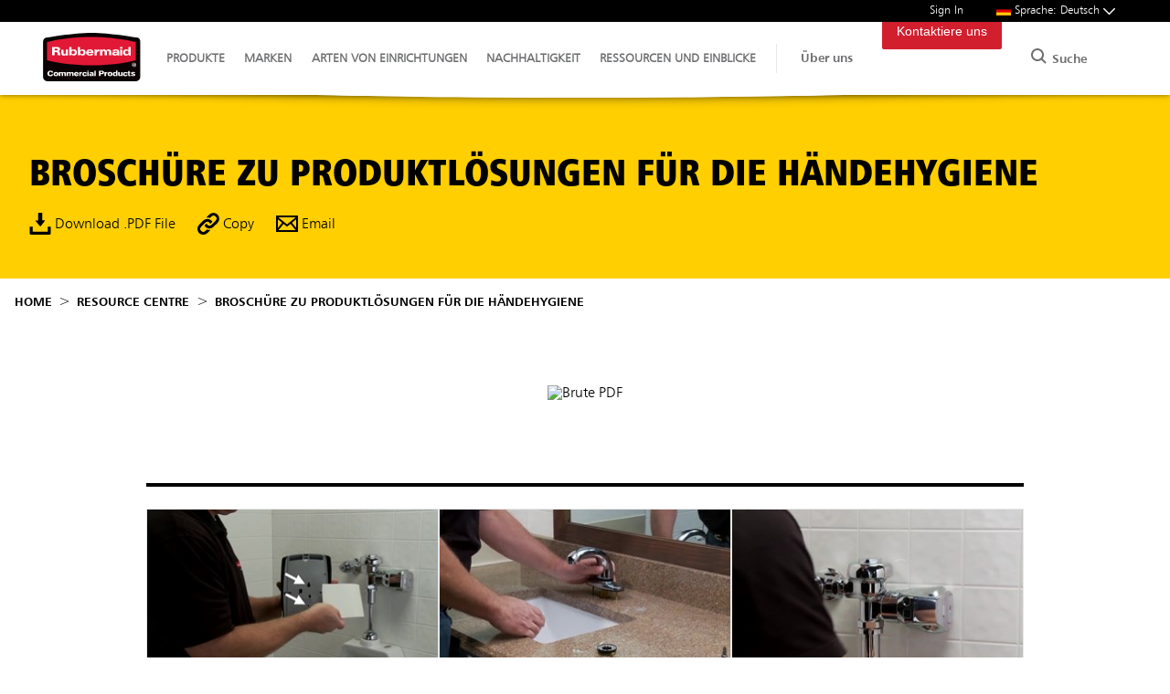

--- FILE ---
content_type: text/html; charset=utf-8
request_url: https://www.rubbermaid.eu/de/resource-centre/b06f50d1f89bd8b2a0fb771c1a69c2b0/brosch-re-zu-produktl-sungen-f-r-die-h-ndehygiene/
body_size: 38092
content:
<!DOCTYPE html>
<html lang="de">
<head>
    <script>
        window.dataLayer = window.dataLayer || [];
        function gtag() { dataLayer.push(arguments); }
        gtag('consent', 'default', {
            'ad_storage': 'denied',
            'analytics_storage': 'denied',
            'ad_user_data': 'denied',
            'ad_personalization': 'denied',
            'personalization_storage':'denied',
        'functionality_storage':'granted',
        'security_storage':'granted',
        'wait_for_update': 500
      });
        gtag("set", "ads_data_redaction", true);
    </script>
    <script src="https://cmp.osano.com/16CVrKSNQJqIQ3AvP/ca1d6617-2fa4-46e1-96e0-7a9237c8db8e/osano.js"></script>
    <meta name="viewport" content="width=device-width, initial-scale=1">
    <meta name="theme-color" content="#317EFB">
    <meta name="google-site-verification" content="oVx3iPdQsicKxTRi-ODuOoYrOBttfd7ikiJ0Wg07C54" />
    









    <title>Brosch&#xFC;re zu Produktl&#xF6;sungen f&#xFC;r die H&#xE4;ndehygiene | Rubberma</title>
    
    <link rel="canonical" href="https://www.rubbermaid.eu/de/resource-centre/b06f50d1f89bd8b2a0fb771c1a69c2b0/brosch-re-zu-produktl-sungen-f-r-die-h-ndehygiene/" />

                <link rel="alternate" hreflang="x-default" href="https://www.rubbermaid.eu/en/resource-centre/b06f50d1f89bd8b2a0fb771c1a69c2b0/hand-hygiene-product-solutions-brochure/" />
                <link rel="alternate" hreflang="de-de" href="https://www.rubbermaid.eu/de/resource-centre/b06f50d1f89bd8b2a0fb771c1a69c2b0/brosch-re-zu-produktl-sungen-f-r-die-h-ndehygiene/" />
                <link rel="alternate" hreflang="en-gb" href="https://www.rubbermaid.eu/en/resource-centre/b06f50d1f89bd8b2a0fb771c1a69c2b0/hand-hygiene-product-solutions-brochure/" />
                <link rel="alternate" hreflang="es-es" href="https://www.rubbermaid.eu/es/resource-centre/b06f50d1f89bd8b2a0fb771c1a69c2b0/folleto-sobre-soluciones-de-productos-de-higiene-de-manos/" />
                <link rel="alternate" hreflang="fr-fr" href="https://www.rubbermaid.eu/fr/resource-centre/b06f50d1f89bd8b2a0fb771c1a69c2b0/l-hygi-ne-des-mains-brochure-solutions-produits/" />
                <link rel="alternate" hreflang="it-it" href="https://www.rubbermaid.eu/es/resource-centre/b06f50d1f89bd8b2a0fb771c1a69c2b0/folleto-sobre-soluciones-de-productos-de-higiene-de-manos/" />
                <link rel="alternate" hreflang="nl-nl" href="https://www.rubbermaid.eu/nl/resource-centre/b06f50d1f89bd8b2a0fb771c1a69c2b0/brochure-over-productoplossingen-voor-handhygi-ne/" />


    <link rel="icon" type="image/x-icon" href="/media/1536/favicon.ico" />

    <link rel="preload" as="style" fetchpriority="high" href="/assets/css/app.css?v=639033021223235421">
    <link rel="stylesheet" href="/assets/css/app.css?v=639033021223235421">
    <link rel="preload" as="style" fetchpriority="high" href="/assets/css/elements.css?v=639033021223235421">
    <link rel="stylesheet" href="/assets/css/elements.css?v=639033021223235421">
    <link rel="preload" as="style" fetchpriority="high" href="/assets/css/layouts.css?v=639033021223235421">
    <link rel="stylesheet" href="/assets/css/layouts.css?v=639033021223235421">
    <link rel="preload" as="style" fetchpriority="high" href="/assets/css/components.css?v=639033021223235421">
    <link rel="stylesheet" href="/assets/css/components.css?v=639033021223235421">
    <link rel="preload" as="style" fetchpriority="high" href="/assets/css/fonts.css?v=639033021223235421" />
    <link rel="stylesheet" href="/assets/css/fonts.css?v=639033021223235421" />



    
    <script src="/assets/js/runtime.js?v=639033021223235421"></script>
    <script src="/assets/js/app.js?v=639033021223235421"></script>
    <script src="https://www.google.com/recaptcha/api.js"></script>

<script type="text/javascript">
  (function(w,d,t,u,n,s,e){w['SwiftypeObject']=n;w[n]=w[n]||function(){
  (w[n].q=w[n].q||[]).push(arguments);};s=d.createElement(t);
  e=d.getElementsByTagName(t)[0];s.async=1;s.src=u;e.parentNode.insertBefore(s,e);
  })(window,document,'script','//s.swiftypecdn.com/install/v2/st.js','_st');
  
  _st('install','VMxdfmPRgKFy-B-uc5jT','2.0.0');
</script>
<!-- Google Tag Manager -->
<script>(function(w,d,s,l,i){w[l]=w[l]||[];w[l].push({'gtm.start':
new Date().getTime(),event:'gtm.js'});var f=d.getElementsByTagName(s)[0],
j=d.createElement(s),dl=l!='dataLayer'?'&l='+l:'';j.async=true;j.src=
'https://www.googletagmanager.com/gtm.js?id='+i+dl;f.parentNode.insertBefore(j,f);
})(window,document,'script','dataLayer','GTM-5CM98JR');</script>
<!-- End Google Tag Manager --></head>
<body>

<header class="nav-phase3">
    <aside class="-bg-black -fg-white" id="on-page-cart"></aside>
    <div class="flex -wrap-1200 -hcenter" data-nav-holder>
        <a href="/" class="logo -static">
            <img width="120" height="80" src="/static/media/rcp-logo.svg" alt="Rubbermaid Commercial Products">
        </a>
        <nav class="">
            <div class="ask-rubbermaid-2">
                <div class="search-icon">
                    <svg class=""><use xlink:href="#search" /></svg>
                </div>
                <form method="GET" action="/search/">
                    <input name="search" class="_nextopia st-default-search-input" type="text" placeholder="Fragen Sie Rubbermaid">
                </form>
                <div class="search-close _toggle-search">
                    <a href="#" title="Schlie&#xDF;en Sie die Site-Suche"><svg><use xlink:href="#close"></svg></a>
                </div>
            </div>
            <div class="browse-by">
                <ul>
        <li>
            <a href="#" class="top-level -fg-tertiary1 -uppercase" data-reveal="._Produkte" data-group="rootMenu" data-hover >
                Produkte
        <svg class=""><use xlink:href="#thin-chevron-down"></use></svg>
                <svg class="mobile-icon -m-hide">        <g transform="translate(-1142.553 417.398) rotate(-90)"><path d="M3.9,4.9a1,1,0,0,1-.707-.293l-3.9-3.9a1,1,0,0,1,0-1.414,1,1,0,0,1,1.414,0l3.9,3.9A1,1,0,0,1,3.9,4.9Z" transform="translate(408.602 1143.553)" /><path d="M0,4.9a1,1,0,0,1-.707-.293,1,1,0,0,1,0-1.414l3.9-3.9a1,1,0,0,1,1.414,0,1,1,0,0,1,0,1.414l-3.9,3.9A1,1,0,0,1,0,4.9Z" transform="translate(412.5 1143.553)" /></g>
</svg>
            </a>
        </li>
        <li>
            <a href="#" class="top-level -fg-tertiary1 -uppercase" data-reveal="._Marken" data-group="rootMenu" >
                Marken
        <svg class=""><use xlink:href="#thin-chevron-down"></use></svg>
                <svg class="mobile-icon -m-hide">        <g transform="translate(-1142.553 417.398) rotate(-90)"><path d="M3.9,4.9a1,1,0,0,1-.707-.293l-3.9-3.9a1,1,0,0,1,0-1.414,1,1,0,0,1,1.414,0l3.9,3.9A1,1,0,0,1,3.9,4.9Z" transform="translate(408.602 1143.553)" /><path d="M0,4.9a1,1,0,0,1-.707-.293,1,1,0,0,1,0-1.414l3.9-3.9a1,1,0,0,1,1.414,0,1,1,0,0,1,0,1.414l-3.9,3.9A1,1,0,0,1,0,4.9Z" transform="translate(412.5 1143.553)" /></g>
</svg>
            </a>
        </li>
        <li>
            <a href="#" class="top-level -fg-tertiary1 -uppercase" data-reveal="._ARTEN-VON-EINRICHTUNGEN" data-group="rootMenu" >
                ARTEN VON EINRICHTUNGEN
        <svg class=""><use xlink:href="#thin-chevron-down"></use></svg>
                <svg class="mobile-icon -m-hide">        <g transform="translate(-1142.553 417.398) rotate(-90)"><path d="M3.9,4.9a1,1,0,0,1-.707-.293l-3.9-3.9a1,1,0,0,1,0-1.414,1,1,0,0,1,1.414,0l3.9,3.9A1,1,0,0,1,3.9,4.9Z" transform="translate(408.602 1143.553)" /><path d="M0,4.9a1,1,0,0,1-.707-.293,1,1,0,0,1,0-1.414l3.9-3.9a1,1,0,0,1,1.414,0,1,1,0,0,1,0,1.414l-3.9,3.9A1,1,0,0,1,0,4.9Z" transform="translate(412.5 1143.553)" /></g>
</svg>
            </a>
        </li>
        <li>
            <a href="#" class="top-level -fg-tertiary1 -uppercase" data-reveal="._NACHHALTIGKEIT" data-group="rootMenu" >
                NACHHALTIGKEIT
        <svg class=""><use xlink:href="#thin-chevron-down"></use></svg>
                <svg class="mobile-icon -m-hide">        <g transform="translate(-1142.553 417.398) rotate(-90)"><path d="M3.9,4.9a1,1,0,0,1-.707-.293l-3.9-3.9a1,1,0,0,1,0-1.414,1,1,0,0,1,1.414,0l3.9,3.9A1,1,0,0,1,3.9,4.9Z" transform="translate(408.602 1143.553)" /><path d="M0,4.9a1,1,0,0,1-.707-.293,1,1,0,0,1,0-1.414l3.9-3.9a1,1,0,0,1,1.414,0,1,1,0,0,1,0,1.414l-3.9,3.9A1,1,0,0,1,0,4.9Z" transform="translate(412.5 1143.553)" /></g>
</svg>
            </a>
        </li>
        <li>
            <a href="#" class="top-level -fg-tertiary1 -uppercase" data-reveal="._Ressourcen-und-Einblicke" data-group="rootMenu" >
                Ressourcen und Einblicke
        <svg class=""><use xlink:href="#thin-chevron-down"></use></svg>
                <svg class="mobile-icon -m-hide">        <g transform="translate(-1142.553 417.398) rotate(-90)"><path d="M3.9,4.9a1,1,0,0,1-.707-.293l-3.9-3.9a1,1,0,0,1,0-1.414,1,1,0,0,1,1.414,0l3.9,3.9A1,1,0,0,1,3.9,4.9Z" transform="translate(408.602 1143.553)" /><path d="M0,4.9a1,1,0,0,1-.707-.293,1,1,0,0,1,0-1.414l3.9-3.9a1,1,0,0,1,1.414,0,1,1,0,0,1,0,1.414l-3.9,3.9A1,1,0,0,1,0,4.9Z" transform="translate(412.5 1143.553)" /></g>
</svg>
            </a>
        </li>
                </ul>
                <div class="sub-menus panes -xs-stack -s-stack">
                <div class="_Produkte">
                    <div>
                        <div class="flex -xs-stack -s-stack -wrap-1200">
                            <div class="-static -secondary-level">
                                <div>
                                    <div class="back-nav  flex -m-hide -bg-white ">
                                        <p class="back -m-hide"><a class="_back"><svg class="-flex-end -left">        <g transform="translate(-1142.553 417.398) rotate(-90)"><path d="M3.9,4.9a1,1,0,0,1-.707-.293l-3.9-3.9a1,1,0,0,1,0-1.414,1,1,0,0,1,1.414,0l3.9,3.9A1,1,0,0,1,3.9,4.9Z" transform="translate(408.602 1143.553)" /><path d="M0,4.9a1,1,0,0,1-.707-.293,1,1,0,0,1,0-1.414l3.9-3.9a1,1,0,0,1,1.414,0,1,1,0,0,1,0,1.414l-3.9,3.9A1,1,0,0,1,0,4.9Z" transform="translate(412.5 1143.553)" /></g>
</svg></a></p>
                                        <p class="-flex-center  -text-center -bold">Produkte</p>
                                        <div></div>
                                    </div>
                                    <ul class="-bg-white">
                                                    <li>
                                                        <a class="flex -hbetween -bold -fg-tertiary1 nav-click"
                                                           href="/de/recycling-and-waste-bins/"
                                                           data-second-level
                                                           data-reveal="._Recycling--und-Abfallbeh&#xE4;lter"
                                                           data-group="menu5" data-default data-hover data-always-open data-mobile-close>
                                                            Recycling- und Abfallbeh&#xE4;lter
                                                            <svg class="mobile-icon -m-hide">
        <g transform="translate(-1142.553 417.398) rotate(-90)"><path d="M3.9,4.9a1,1,0,0,1-.707-.293l-3.9-3.9a1,1,0,0,1,0-1.414,1,1,0,0,1,1.414,0l3.9,3.9A1,1,0,0,1,3.9,4.9Z" transform="translate(408.602 1143.553)" /><path d="M0,4.9a1,1,0,0,1-.707-.293,1,1,0,0,1,0-1.414l3.9-3.9a1,1,0,0,1,1.414,0,1,1,0,0,1,0,1.414l-3.9,3.9A1,1,0,0,1,0,4.9Z" transform="translate(412.5 1143.553)" /></g>
                                                            </svg>
                                                            <svg class="-flex-end">        <g transform="translate(-1142.553 417.398) rotate(-90)"><path d="M3.9,4.9a1,1,0,0,1-.707-.293l-3.9-3.9a1,1,0,0,1,0-1.414,1,1,0,0,1,1.414,0l3.9,3.9A1,1,0,0,1,3.9,4.9Z" transform="translate(408.602 1143.553)" /><path d="M0,4.9a1,1,0,0,1-.707-.293,1,1,0,0,1,0-1.414l3.9-3.9a1,1,0,0,1,1.414,0,1,1,0,0,1,0,1.414l-3.9,3.9A1,1,0,0,1,0,4.9Z" transform="translate(412.5 1143.553)" /></g>
</svg>
                                                        </a>
                                                    </li>
                                                    <li>
                                                        <a class="flex -hbetween -bold -fg-tertiary1 nav-click"
                                                           href="/de/decorative-waste-bins/"
                                                           data-second-level
                                                           data-reveal="._Dekorativer-Abfallbeh&#xE4;lter"
                                                           data-group="menu5" >
                                                            Dekorativer Abfallbeh&#xE4;lter
                                                            <svg class="mobile-icon -m-hide">
        <g transform="translate(-1142.553 417.398) rotate(-90)"><path d="M3.9,4.9a1,1,0,0,1-.707-.293l-3.9-3.9a1,1,0,0,1,0-1.414,1,1,0,0,1,1.414,0l3.9,3.9A1,1,0,0,1,3.9,4.9Z" transform="translate(408.602 1143.553)" /><path d="M0,4.9a1,1,0,0,1-.707-.293,1,1,0,0,1,0-1.414l3.9-3.9a1,1,0,0,1,1.414,0,1,1,0,0,1,0,1.414l-3.9,3.9A1,1,0,0,1,0,4.9Z" transform="translate(412.5 1143.553)" /></g>
                                                            </svg>
                                                            <svg class="-flex-end">        <g transform="translate(-1142.553 417.398) rotate(-90)"><path d="M3.9,4.9a1,1,0,0,1-.707-.293l-3.9-3.9a1,1,0,0,1,0-1.414,1,1,0,0,1,1.414,0l3.9,3.9A1,1,0,0,1,3.9,4.9Z" transform="translate(408.602 1143.553)" /><path d="M0,4.9a1,1,0,0,1-.707-.293,1,1,0,0,1,0-1.414l3.9-3.9a1,1,0,0,1,1.414,0,1,1,0,0,1,0,1.414l-3.9,3.9A1,1,0,0,1,0,4.9Z" transform="translate(412.5 1143.553)" /></g>
</svg>
                                                        </a>
                                                    </li>
                                                    <li>
                                                        <a class="flex -hbetween -bold -fg-tertiary1 nav-click"
                                                           href="/de/cleaning-equipment/"
                                                           data-second-level
                                                           data-reveal="._Reinigung"
                                                           data-group="menu5" >
                                                            Reinigung
                                                            <svg class="mobile-icon -m-hide">
        <g transform="translate(-1142.553 417.398) rotate(-90)"><path d="M3.9,4.9a1,1,0,0,1-.707-.293l-3.9-3.9a1,1,0,0,1,0-1.414,1,1,0,0,1,1.414,0l3.9,3.9A1,1,0,0,1,3.9,4.9Z" transform="translate(408.602 1143.553)" /><path d="M0,4.9a1,1,0,0,1-.707-.293,1,1,0,0,1,0-1.414l3.9-3.9a1,1,0,0,1,1.414,0,1,1,0,0,1,0,1.414l-3.9,3.9A1,1,0,0,1,0,4.9Z" transform="translate(412.5 1143.553)" /></g>
                                                            </svg>
                                                            <svg class="-flex-end">        <g transform="translate(-1142.553 417.398) rotate(-90)"><path d="M3.9,4.9a1,1,0,0,1-.707-.293l-3.9-3.9a1,1,0,0,1,0-1.414,1,1,0,0,1,1.414,0l3.9,3.9A1,1,0,0,1,3.9,4.9Z" transform="translate(408.602 1143.553)" /><path d="M0,4.9a1,1,0,0,1-.707-.293,1,1,0,0,1,0-1.414l3.9-3.9a1,1,0,0,1,1.414,0,1,1,0,0,1,0,1.414l-3.9,3.9A1,1,0,0,1,0,4.9Z" transform="translate(412.5 1143.553)" /></g>
</svg>
                                                        </a>
                                                    </li>
                                                    <li>
                                                        <a class="flex -hbetween -bold -fg-tertiary1 nav-click"
                                                           href="/de/cleaning-mobility/"
                                                           data-second-level
                                                           data-reveal="._Reinigungs--und-Housekeepingwagen"
                                                           data-group="menu5" >
                                                            Reinigungs- und Housekeepingwagen
                                                            <svg class="mobile-icon -m-hide">
        <g transform="translate(-1142.553 417.398) rotate(-90)"><path d="M3.9,4.9a1,1,0,0,1-.707-.293l-3.9-3.9a1,1,0,0,1,0-1.414,1,1,0,0,1,1.414,0l3.9,3.9A1,1,0,0,1,3.9,4.9Z" transform="translate(408.602 1143.553)" /><path d="M0,4.9a1,1,0,0,1-.707-.293,1,1,0,0,1,0-1.414l3.9-3.9a1,1,0,0,1,1.414,0,1,1,0,0,1,0,1.414l-3.9,3.9A1,1,0,0,1,0,4.9Z" transform="translate(412.5 1143.553)" /></g>
                                                            </svg>
                                                            <svg class="-flex-end">        <g transform="translate(-1142.553 417.398) rotate(-90)"><path d="M3.9,4.9a1,1,0,0,1-.707-.293l-3.9-3.9a1,1,0,0,1,0-1.414,1,1,0,0,1,1.414,0l3.9,3.9A1,1,0,0,1,3.9,4.9Z" transform="translate(408.602 1143.553)" /><path d="M0,4.9a1,1,0,0,1-.707-.293,1,1,0,0,1,0-1.414l3.9-3.9a1,1,0,0,1,1.414,0,1,1,0,0,1,0,1.414l-3.9,3.9A1,1,0,0,1,0,4.9Z" transform="translate(412.5 1143.553)" /></g>
</svg>
                                                        </a>
                                                    </li>
                                                    <li>
                                                        <a class="flex -hbetween -bold -fg-tertiary1 nav-click"
                                                           href="/de/trucks-trolleys/"
                                                           data-second-level
                                                           data-reveal="._Wagen-and-Transportkarren"
                                                           data-group="menu5" >
                                                            Wagen &amp; Transportkarren
                                                            <svg class="mobile-icon -m-hide">
        <g transform="translate(-1142.553 417.398) rotate(-90)"><path d="M3.9,4.9a1,1,0,0,1-.707-.293l-3.9-3.9a1,1,0,0,1,0-1.414,1,1,0,0,1,1.414,0l3.9,3.9A1,1,0,0,1,3.9,4.9Z" transform="translate(408.602 1143.553)" /><path d="M0,4.9a1,1,0,0,1-.707-.293,1,1,0,0,1,0-1.414l3.9-3.9a1,1,0,0,1,1.414,0,1,1,0,0,1,0,1.414l-3.9,3.9A1,1,0,0,1,0,4.9Z" transform="translate(412.5 1143.553)" /></g>
                                                            </svg>
                                                            <svg class="-flex-end">        <g transform="translate(-1142.553 417.398) rotate(-90)"><path d="M3.9,4.9a1,1,0,0,1-.707-.293l-3.9-3.9a1,1,0,0,1,0-1.414,1,1,0,0,1,1.414,0l3.9,3.9A1,1,0,0,1,3.9,4.9Z" transform="translate(408.602 1143.553)" /><path d="M0,4.9a1,1,0,0,1-.707-.293,1,1,0,0,1,0-1.414l3.9-3.9a1,1,0,0,1,1.414,0,1,1,0,0,1,0,1.414l-3.9,3.9A1,1,0,0,1,0,4.9Z" transform="translate(412.5 1143.553)" /></g>
</svg>
                                                        </a>
                                                    </li>
                                                    <li>
                                                        <a class="flex -hbetween -bold -fg-tertiary1 nav-click"
                                                           href="/de/safety/"
                                                           data-second-level
                                                           data-reveal="._Sicherheit"
                                                           data-group="menu5" >
                                                            Sicherheit
                                                            <svg class="mobile-icon -m-hide">
        <g transform="translate(-1142.553 417.398) rotate(-90)"><path d="M3.9,4.9a1,1,0,0,1-.707-.293l-3.9-3.9a1,1,0,0,1,0-1.414,1,1,0,0,1,1.414,0l3.9,3.9A1,1,0,0,1,3.9,4.9Z" transform="translate(408.602 1143.553)" /><path d="M0,4.9a1,1,0,0,1-.707-.293,1,1,0,0,1,0-1.414l3.9-3.9a1,1,0,0,1,1.414,0,1,1,0,0,1,0,1.414l-3.9,3.9A1,1,0,0,1,0,4.9Z" transform="translate(412.5 1143.553)" /></g>
                                                            </svg>
                                                            <svg class="-flex-end">        <g transform="translate(-1142.553 417.398) rotate(-90)"><path d="M3.9,4.9a1,1,0,0,1-.707-.293l-3.9-3.9a1,1,0,0,1,0-1.414,1,1,0,0,1,1.414,0l3.9,3.9A1,1,0,0,1,3.9,4.9Z" transform="translate(408.602 1143.553)" /><path d="M0,4.9a1,1,0,0,1-.707-.293,1,1,0,0,1,0-1.414l3.9-3.9a1,1,0,0,1,1.414,0,1,1,0,0,1,0,1.414l-3.9,3.9A1,1,0,0,1,0,4.9Z" transform="translate(412.5 1143.553)" /></g>
</svg>
                                                        </a>
                                                    </li>
                                                    <li>
                                                        <a class="flex -hbetween -bold -fg-tertiary1 nav-click"
                                                           href="/de/washroom/"
                                                           data-second-level
                                                           data-reveal="._Waschraum"
                                                           data-group="menu5" >
                                                            Waschraum
                                                            <svg class="mobile-icon -m-hide">
        <g transform="translate(-1142.553 417.398) rotate(-90)"><path d="M3.9,4.9a1,1,0,0,1-.707-.293l-3.9-3.9a1,1,0,0,1,0-1.414,1,1,0,0,1,1.414,0l3.9,3.9A1,1,0,0,1,3.9,4.9Z" transform="translate(408.602 1143.553)" /><path d="M0,4.9a1,1,0,0,1-.707-.293,1,1,0,0,1,0-1.414l3.9-3.9a1,1,0,0,1,1.414,0,1,1,0,0,1,0,1.414l-3.9,3.9A1,1,0,0,1,0,4.9Z" transform="translate(412.5 1143.553)" /></g>
                                                            </svg>
                                                            <svg class="-flex-end">        <g transform="translate(-1142.553 417.398) rotate(-90)"><path d="M3.9,4.9a1,1,0,0,1-.707-.293l-3.9-3.9a1,1,0,0,1,0-1.414,1,1,0,0,1,1.414,0l3.9,3.9A1,1,0,0,1,3.9,4.9Z" transform="translate(408.602 1143.553)" /><path d="M0,4.9a1,1,0,0,1-.707-.293,1,1,0,0,1,0-1.414l3.9-3.9a1,1,0,0,1,1.414,0,1,1,0,0,1,0,1.414l-3.9,3.9A1,1,0,0,1,0,4.9Z" transform="translate(412.5 1143.553)" /></g>
</svg>
                                                        </a>
                                                    </li>
                                                    <li>
                                                        <a class="flex -hbetween -bold -fg-tertiary1 nav-click"
                                                           href="/de/food-service/"
                                                           data-second-level
                                                           data-reveal="._Food-Service"
                                                           data-group="menu5" >
                                                            Food Service
                                                            <svg class="mobile-icon -m-hide">
        <g transform="translate(-1142.553 417.398) rotate(-90)"><path d="M3.9,4.9a1,1,0,0,1-.707-.293l-3.9-3.9a1,1,0,0,1,0-1.414,1,1,0,0,1,1.414,0l3.9,3.9A1,1,0,0,1,3.9,4.9Z" transform="translate(408.602 1143.553)" /><path d="M0,4.9a1,1,0,0,1-.707-.293,1,1,0,0,1,0-1.414l3.9-3.9a1,1,0,0,1,1.414,0,1,1,0,0,1,0,1.414l-3.9,3.9A1,1,0,0,1,0,4.9Z" transform="translate(412.5 1143.553)" /></g>
                                                            </svg>
                                                            <svg class="-flex-end">        <g transform="translate(-1142.553 417.398) rotate(-90)"><path d="M3.9,4.9a1,1,0,0,1-.707-.293l-3.9-3.9a1,1,0,0,1,0-1.414,1,1,0,0,1,1.414,0l3.9,3.9A1,1,0,0,1,3.9,4.9Z" transform="translate(408.602 1143.553)" /><path d="M0,4.9a1,1,0,0,1-.707-.293,1,1,0,0,1,0-1.414l3.9-3.9a1,1,0,0,1,1.414,0,1,1,0,0,1,0,1.414l-3.9,3.9A1,1,0,0,1,0,4.9Z" transform="translate(412.5 1143.553)" /></g>
</svg>
                                                        </a>
                                                    </li>

                                    </ul>
                                </div>
                            </div>
                            <div class="panes">
                                            <div class="_Recycling--und-Abfallbeh&#xE4;lter">
                                                <div class="back-nav flex -m-hide">
                                                    <p class="back -fg-primary1">
                                                        <a class="_back">
                                                            <svg class="-left">
        <g transform="translate(-1142.553 417.398) rotate(-90)"><path d="M3.9,4.9a1,1,0,0,1-.707-.293l-3.9-3.9a1,1,0,0,1,0-1.414,1,1,0,0,1,1.414,0l3.9,3.9A1,1,0,0,1,3.9,4.9Z" transform="translate(408.602 1143.553)" /><path d="M0,4.9a1,1,0,0,1-.707-.293,1,1,0,0,1,0-1.414l3.9-3.9a1,1,0,0,1,1.414,0,1,1,0,0,1,0,1.414l-3.9,3.9A1,1,0,0,1,0,4.9Z" transform="translate(412.5 1143.553)" /></g>
                                                            </svg>
                                                        </a>
                                                    </p>
                                                        <a class="-flex-center -fg-primary1  -text-center -bold nav-click" href="/de/recycling-and-waste-bins/">Recycling- und Abfallbeh&#xE4;lter</a>
                                                    <div></div>
                                                </div>
                                                <div class=" inner-pane flex -xs-stack -s-stack">
                                                    <div>
                                                        <ul class="-two-cols -pad-xs">
                                                                                    <li>
                                                                                            <div class="-fg-tertiary1 -bold">
                                                                                                    <p>BRUTE&#xAE;</p>
                                                                                            </div>
                                                                                        <div class="grid-container pos">
                                                                                            <div class="third-level flex">
                                                                                                <div class="image-col">
                                                                                                        <img loading="lazy" src="/media/5361/brute.jpg" alt="BRUTE&#xAE;-Beh&#xE4;lter" height="40px" width="40px" />
                                                                                                </div>
                                                                                                <div class="title-col">
                                                                                                    <p class="-fg-tertiary1">BRUTE&#xAE;-Beh&#xE4;lter</p>
                                                                                                </div>
                                                                                            </div>
                                                                                            <a class="-expand nav-click" href="/de/brute-containers/"></a>
                                                                                        </div>
                                                                                    </li>
                                                                                    <li>
                                                                                        <div class="grid-container pos">
                                                                                            <div class="third-level flex">
                                                                                                <div class="image-col">
                                                                                                        <img loading="lazy" src="/media/5362/brute-accessories.jpg" alt="BRUTE&#xAE; Zubeh&#xF6;r" height="40px" width="40px" />
                                                                                                </div>
                                                                                                <div class="title-col">
                                                                                                    <p class="-fg-tertiary1">BRUTE&#xAE; Zubeh&#xF6;r</p>
                                                                                                </div>
                                                                                            </div>
                                                                                            <a class="-expand nav-click" href="/de/brute-accessories/"></a>
                                                                                        </div>
                                                                                    </li>
                                                                                    <li>
                                                                                        <div class="grid-container pos">
                                                                                            <div class="third-level flex">
                                                                                                <div class="image-col">
                                                                                                        <img loading="lazy" src="/media/5330/rollout.jpg" alt="BRUTE&#xAE; Rollcontainer" height="40px" width="40px" />
                                                                                                </div>
                                                                                                <div class="title-col">
                                                                                                    <p class="-fg-tertiary1">BRUTE&#xAE; Rollcontainer</p>
                                                                                                </div>
                                                                                            </div>
                                                                                            <a class="-expand nav-click" href="/de/brute-rollouts/"></a>
                                                                                        </div>
                                                                                    </li>
                                                                                    <li>
                                                                                            <div class="-fg-tertiary1 -bold">
                                                                                                    <p>Slim Jim&#xAE;</p>
                                                                                            </div>
                                                                                        <div class="grid-container pos">
                                                                                            <div class="third-level flex">
                                                                                                <div class="image-col">
                                                                                                        <img loading="lazy" src="/media/5956/4740.jpg" alt="Slim Jim&#xAE; Recyclingstationen" height="40px" width="40px" />
                                                                                                </div>
                                                                                                <div class="title-col">
                                                                                                    <p class="-fg-tertiary1">Slim Jim&#xAE; Recyclingstationen</p>
                                                                                                </div>
                                                                                            </div>
                                                                                            <a class="-expand nav-click" href="/de/slim-jim-recycling-stations/"></a>
                                                                                        </div>
                                                                                    </li>
                                                                                    <li>
                                                                                        <div class="grid-container pos">
                                                                                            <div class="third-level flex">
                                                                                                <div class="image-col">
                                                                                                        <img loading="lazy" src="/media/5340/slim-jim-yellow.jpg" alt="Slim Jim&#xAE;-Beh&#xE4;lter" height="40px" width="40px" />
                                                                                                </div>
                                                                                                <div class="title-col">
                                                                                                    <p class="-fg-tertiary1">Slim Jim&#xAE;-Beh&#xE4;lter</p>
                                                                                                </div>
                                                                                            </div>
                                                                                            <a class="-expand nav-click" href="/de/slim-jim-containers/"></a>
                                                                                        </div>
                                                                                    </li>
                                                                                    <li>
                                                                                        <div class="grid-container pos">
                                                                                            <div class="third-level flex">
                                                                                                <div class="image-col">
                                                                                                        <img loading="lazy" src="/media/5339/slim-jim-accessories.jpg" alt="Slim Jim&#xAE; Zubeh&#xF6;r" height="40px" width="40px" />
                                                                                                </div>
                                                                                                <div class="title-col">
                                                                                                    <p class="-fg-tertiary1">Slim Jim&#xAE; Zubeh&#xF6;r</p>
                                                                                                </div>
                                                                                            </div>
                                                                                            <a class="-expand nav-click" href="/de/slim-jim-accessories/"></a>
                                                                                        </div>
                                                                                    </li>
                                                                                    <li>
                                                                                            <div class="-fg-tertiary1 -bold">
                                                                                                    <p>Step-On-Tretabfallbeh&#xE4;lter </p>
                                                                                            </div>
                                                                                        <div class="grid-container pos">
                                                                                            <div class="third-level flex">
                                                                                                <div class="image-col">
                                                                                                        <img loading="lazy" src="/media/5444/front-step-on.jpg" alt="Slim Jim&#xAE; Step-On-Tretabfallbeh&#xE4;lter Kunststoff" height="40px" width="40px" />
                                                                                                </div>
                                                                                                <div class="title-col">
                                                                                                    <p class="-fg-tertiary1">Slim Jim&#xAE; Step-On-Tretabfallbeh&#xE4;lter Kunststoff</p>
                                                                                                </div>
                                                                                            </div>
                                                                                            <a class="-expand nav-click" href="/de/step-on-containers/slim-jim-resin-front-step-on-containers/?sku=1883564"></a>
                                                                                        </div>
                                                                                    </li>
                                                                                    <li>
                                                                                        <div class="grid-container pos">
                                                                                            <div class="third-level flex">
                                                                                                <div class="image-col">
                                                                                                        <img loading="lazy" src="/media/5443/front-stainless-step.jpg" alt="Slim Jim&#xAE; Step-On-Tretabfallbeh&#xE4;lter Edelstahl" height="40px" width="40px" />
                                                                                                </div>
                                                                                                <div class="title-col">
                                                                                                    <p class="-fg-tertiary1">Slim Jim&#xAE; Step-On-Tretabfallbeh&#xE4;lter Edelstahl</p>
                                                                                                </div>
                                                                                            </div>
                                                                                            <a class="-expand nav-click" href="/de/step-on-containers/slim-jim-stainless-steel-front-step-on-containers/"></a>
                                                                                        </div>
                                                                                    </li>
                                                                                    <li>
                                                                                        <div class="grid-container pos">
                                                                                            <div class="third-level flex">
                                                                                                <div class="image-col">
                                                                                                        <img loading="lazy" src="/media/5445/legacy-stepon.jpg" alt="Step-On-Tretabfalleimer" height="40px" width="40px" />
                                                                                                </div>
                                                                                                <div class="title-col">
                                                                                                    <p class="-fg-tertiary1">Step-On-Tretabfalleimer</p>
                                                                                                </div>
                                                                                            </div>
                                                                                            <a class="-expand nav-click" href="/de/step-on-containers/legacy-step-on-containers/"></a>
                                                                                        </div>
                                                                                    </li>
                                                                                    <li>
                                                                                            <div class="-fg-tertiary1 -bold">
                                                                                                    <p>Andere</p>
                                                                                            </div>
                                                                                        <div class="grid-container pos">
                                                                                            <div class="third-level flex">
                                                                                                <div class="image-col">
                                                                                                        <img loading="lazy" src="/media/5351/waste-basket.jpg" alt="Abfallk&#xF6;rbe und Zubeh&#xF6;r" height="40px" width="40px" />
                                                                                                </div>
                                                                                                <div class="title-col">
                                                                                                    <p class="-fg-tertiary1">Abfallk&#xF6;rbe und Zubeh&#xF6;r</p>
                                                                                                </div>
                                                                                            </div>
                                                                                            <a class="-expand nav-click" href="/de/wastebaskets-accessories/"></a>
                                                                                        </div>
                                                                                    </li>
                                                                                    <li>
                                                                                        <div class="grid-container pos">
                                                                                            <div class="third-level flex">
                                                                                                <div class="image-col">
                                                                                                        <img loading="lazy" src="/media/5347/untouchable.jpg" alt="Untouchable&#xAE; Beh&#xE4;lter f&#xFC;r Wandmontage" height="40px" width="40px" />
                                                                                                </div>
                                                                                                <div class="title-col">
                                                                                                    <p class="-fg-tertiary1">Untouchable&#xAE; Beh&#xE4;lter f&#xFC;r Wandmontage</p>
                                                                                                </div>
                                                                                            </div>
                                                                                            <a class="-expand nav-click" href="/de/untouchable-wall-mount-containers/"></a>
                                                                                        </div>
                                                                                    </li>
                                                                                    <li>
                                                                                        <div class="grid-container pos">
                                                                                            <div class="third-level flex">
                                                                                                <div class="image-col">
                                                                                                        <img loading="lazy" src="/media/5316/glutton.jpg" alt="Glutton" height="40px" width="40px" />
                                                                                                </div>
                                                                                                <div class="title-col">
                                                                                                    <p class="-fg-tertiary1">Glutton</p>
                                                                                                </div>
                                                                                            </div>
                                                                                            <a class="-expand nav-click" href="/de/glutton/"></a>
                                                                                        </div>
                                                                                    </li>
                                                        </ul>

                                                    </div>
                <div class="quick-links-container -pad-xs">
                    <div class="quick-links -fg-tertiary1 -pad-xs">
                        <p>Quicklinks</p>

                            <div class="-bold">

                                        <p><a href="https://www.rubbermaid.eu/de/brute/" class="button infinite-arrow -tertiary1 -overflow-init nav-click">BRUTE&#xAE; Markenseite <span class="arrow-container"><span class="arrow primera next"></span><span class="arrow segunda next"></span></span></a></p>
                                        <p><a href="https://www.rubbermaid.eu/de/slim-jim/" class="button infinite-arrow -tertiary1 -overflow-init nav-click">Slim Jim&#xAE; Markenseite <span class="arrow-container"><span class="arrow primera next"></span><span class="arrow segunda next"></span></span></a></p>
                                        <p><a href="https://www.rubbermaid.eu/catalogs/de/Flipbook%20EMEA%203-24-2022/index.html#p=1#p=1" class="button infinite-arrow -tertiary1 -overflow-init nav-click">Produktkatalog <span class="arrow-container"><span class="arrow primera next"></span><span class="arrow segunda next"></span></span></a></p>
                                        <p><a href="https://www.rubbermaid.eu/de/support-pages/contact-us/" class="button infinite-arrow -tertiary1 -overflow-init nav-click">Anfrage stellen <span class="arrow-container"><span class="arrow primera next"></span><span class="arrow segunda next"></span></span></a></p>
                            </div>

                    </div>
                </div>
                                                </div>
                                            </div>
                                            <div class="_Dekorativer-Abfallbeh&#xE4;lter">
                                                <div class="back-nav flex -m-hide">
                                                    <p class="back -fg-primary1">
                                                        <a class="_back">
                                                            <svg class="-left">
        <g transform="translate(-1142.553 417.398) rotate(-90)"><path d="M3.9,4.9a1,1,0,0,1-.707-.293l-3.9-3.9a1,1,0,0,1,0-1.414,1,1,0,0,1,1.414,0l3.9,3.9A1,1,0,0,1,3.9,4.9Z" transform="translate(408.602 1143.553)" /><path d="M0,4.9a1,1,0,0,1-.707-.293,1,1,0,0,1,0-1.414l3.9-3.9a1,1,0,0,1,1.414,0,1,1,0,0,1,0,1.414l-3.9,3.9A1,1,0,0,1,0,4.9Z" transform="translate(412.5 1143.553)" /></g>
                                                            </svg>
                                                        </a>
                                                    </p>
                                                        <a class="-flex-center -fg-primary1  -text-center -bold nav-click" href="/de/decorative-waste-bins/">Dekorativer Abfallbeh&#xE4;lter</a>
                                                    <div></div>
                                                </div>
                                                <div class=" inner-pane flex -xs-stack -s-stack">
                                                    <div>
                                                        <ul class="-two-cols -pad-xs">
                                                                                    <li>
                                                                                            <div class="-fg-tertiary1 -bold">
                                                                                                    <p>Metall-Abfallbeh&#xE4;lter</p>
                                                                                            </div>
                                                                                        <div class="grid-container pos">
                                                                                            <div class="third-level flex">
                                                                                                <div class="image-col">
                                                                                                        <img loading="lazy" src="/media/5318/half-round.jpg" alt="Metall-Abfallbeh&#xE4;lter mit offenem Deckel" height="40px" width="40px" />
                                                                                                </div>
                                                                                                <div class="title-col">
                                                                                                    <p class="-fg-tertiary1">Metall-Abfallbeh&#xE4;lter mit offenem Deckel</p>
                                                                                                </div>
                                                                                            </div>
                                                                                            <a class="-expand nav-click" href="/de/open-top-metal-bins/"></a>
                                                                                        </div>
                                                                                    </li>
                                                                                    <li>
                                                                                        <div class="grid-container pos">
                                                                                            <div class="third-level flex">
                                                                                                <div class="image-col">
                                                                                                        <img loading="lazy" src="/media/5366/configure.jpg" alt="Metall-Recyclingstationen" height="40px" width="40px" />
                                                                                                </div>
                                                                                                <div class="title-col">
                                                                                                    <p class="-fg-tertiary1">Metall-Recyclingstationen</p>
                                                                                                </div>
                                                                                            </div>
                                                                                            <a class="-expand nav-click" href="/de/metal-recycling-stations/"></a>
                                                                                        </div>
                                                                                    </li>
                                                                                    <li>
                                                                                        <div class="grid-container pos">
                                                                                            <div class="third-level flex">
                                                                                                <div class="image-col">
                                                                                                        <img loading="lazy" src="/media/5337/silhouettes.jpg" alt="Weitere Metall-Abfallbeh&#xE4;lter" height="40px" width="40px" />
                                                                                                </div>
                                                                                                <div class="title-col">
                                                                                                    <p class="-fg-tertiary1">Weitere Metall-Abfallbeh&#xE4;lter</p>
                                                                                                </div>
                                                                                            </div>
                                                                                            <a class="-expand nav-click" href="/de/other-metal-bins/"></a>
                                                                                        </div>
                                                                                    </li>
                                                                                    <li>
                                                                                        <div class="grid-container pos">
                                                                                            <div class="third-level flex">
                                                                                                <div class="image-col">
                                                                                                        <img loading="lazy" src="/media/5368/defenders.jpg" alt="Defenders&#xAE;" height="40px" width="40px" />
                                                                                                </div>
                                                                                                <div class="title-col">
                                                                                                    <p class="-fg-tertiary1">Defenders&#xAE;</p>
                                                                                                </div>
                                                                                            </div>
                                                                                            <a class="-expand nav-click" href="/de/defenders/"></a>
                                                                                        </div>
                                                                                    </li>
                                                                                    <li>
                                                                                            <div class="-fg-tertiary1 -bold">
                                                                                                    <p>Abfallbeh&#xE4;lter</p>
                                                                                            </div>
                                                                                        <div class="grid-container pos">
                                                                                            <div class="third-level flex">
                                                                                                <div class="image-col">
                                                                                                        <img loading="lazy" src="/media/5329/ranger.jpg" alt="Kunststoff-Abfallbeh&#xE4;lter (Au&#xDF;enbereich)" height="40px" width="40px" />
                                                                                                </div>
                                                                                                <div class="title-col">
                                                                                                    <p class="-fg-tertiary1">Kunststoff-Abfallbeh&#xE4;lter (Au&#xDF;enbereich)</p>
                                                                                                </div>
                                                                                            </div>
                                                                                            <a class="-expand nav-click" href="/de/outdoor-resin-bins/"></a>
                                                                                        </div>
                                                                                    </li>
                                                                                    <li>
                                                                                            <div class="-fg-tertiary1 -bold">
                                                                                                    <p>Abfallbeh&#xE4;lter f&#xFC;r leichte Nutzung</p>
                                                                                            </div>
                                                                                        <div class="grid-container pos">
                                                                                            <div class="third-level flex">
                                                                                                <div class="image-col">
                                                                                                        <img loading="lazy" src="/media/sumc1jer/metal-step-on-bins.jpg" alt="Metall-Treteimer" height="40px" width="40px" />
                                                                                                </div>
                                                                                                <div class="title-col">
                                                                                                    <p class="-fg-tertiary1">Metall-Treteimer</p>
                                                                                                </div>
                                                                                            </div>
                                                                                            <a class="-expand nav-click" href="/de/metal-step-on-bins/"></a>
                                                                                        </div>
                                                                                    </li>
                                                                                    <li>
                                                                                        <div class="grid-container pos">
                                                                                            <div class="third-level flex">
                                                                                                <div class="image-col">
                                                                                                        <img loading="lazy" src="/media/hggfm13d/resin-step-on-bins.jpg" alt="Kunststoff-Treteimer" height="40px" width="40px" />
                                                                                                </div>
                                                                                                <div class="title-col">
                                                                                                    <p class="-fg-tertiary1">Kunststoff-Treteimer</p>
                                                                                                </div>
                                                                                            </div>
                                                                                            <a class="-expand nav-click" href="/de/resin-step-on-bins/"></a>
                                                                                        </div>
                                                                                    </li>
                                                                                    <li>
                                                                                            <div class="-fg-tertiary1 -bold">
                                                                                                    <p>Ascher f&#xFC;r Raucherbereiche</p>
                                                                                            </div>
                                                                                        <div class="grid-container pos">
                                                                                            <div class="third-level flex">
                                                                                                <div class="image-col">
                                                                                                        <img loading="lazy" src="/media/5342/smokers-station.jpg" alt="Wandascher" height="40px" width="40px" />
                                                                                                </div>
                                                                                                <div class="title-col">
                                                                                                    <p class="-fg-tertiary1">Wandascher</p>
                                                                                                </div>
                                                                                            </div>
                                                                                            <a class="-expand nav-click" href="/de/smokers-station-wall-mount/"></a>
                                                                                        </div>
                                                                                    </li>
                                                                                    <li>
                                                                                        <div class="grid-container pos">
                                                                                            <div class="third-level flex">
                                                                                                <div class="image-col">
                                                                                                        <img loading="lazy" src="/media/5356/alladin.jpg" alt="Freistehende Ascher" height="40px" width="40px" />
                                                                                                </div>
                                                                                                <div class="title-col">
                                                                                                    <p class="-fg-tertiary1">Freistehende Ascher</p>
                                                                                                </div>
                                                                                            </div>
                                                                                            <a class="-expand nav-click" href="/de/free-standing-cigarette-bins/"></a>
                                                                                        </div>
                                                                                    </li>
                                                        </ul>

                                                    </div>
                <div class="quick-links-container -pad-xs">
                    <div class="quick-links -fg-tertiary1 -pad-xs">
                        <p>Quicklinks</p>

                            <div class="-bold">

                                        <p><a href="https://www.rubbermaid.eu/catalogs/de/Flipbook%20EMEA%203-24-2022/index.html#p=1#p=1" class="button infinite-arrow -tertiary1 -overflow-init nav-click">Produktkatalog <span class="arrow-container"><span class="arrow primera next"></span><span class="arrow segunda next"></span></span></a></p>
                                        <p><a href="https://www.rubbermaid.eu/de/support-pages/contact-us/" class="button infinite-arrow -tertiary1 -overflow-init nav-click">Anfrage stellen <span class="arrow-container"><span class="arrow primera next"></span><span class="arrow segunda next"></span></span></a></p>
                            </div>

                    </div>
                </div>
                                                </div>
                                            </div>
                                            <div class="_Reinigung">
                                                <div class="back-nav flex -m-hide">
                                                    <p class="back -fg-primary1">
                                                        <a class="_back">
                                                            <svg class="-left">
        <g transform="translate(-1142.553 417.398) rotate(-90)"><path d="M3.9,4.9a1,1,0,0,1-.707-.293l-3.9-3.9a1,1,0,0,1,0-1.414,1,1,0,0,1,1.414,0l3.9,3.9A1,1,0,0,1,3.9,4.9Z" transform="translate(408.602 1143.553)" /><path d="M0,4.9a1,1,0,0,1-.707-.293,1,1,0,0,1,0-1.414l3.9-3.9a1,1,0,0,1,1.414,0,1,1,0,0,1,0,1.414l-3.9,3.9A1,1,0,0,1,0,4.9Z" transform="translate(412.5 1143.553)" /></g>
                                                            </svg>
                                                        </a>
                                                    </p>
                                                        <a class="-flex-center -fg-primary1  -text-center -bold nav-click" href="/de/cleaning-equipment/">Reinigung</a>
                                                    <div></div>
                                                </div>
                                                <div class=" inner-pane flex -xs-stack -s-stack">
                                                    <div>
                                                        <ul class="-two-cols -pad-xs">
                                                                                <li>
                                                                                    <div class="grid-container pos">
                                                                                        <div class="third-level flex">
                                                                                            <div class="image-col">
                                                                                                    <img loading="lazy" src="/media/5321/hygen-mop.jpg" alt="Flachwischsysteme" height="40px" width="40px" />
                                                                                            </div>
                                                                                            <div class="title-col">
                                                                                                <p class="-fg-tertiary1">Flachwischsysteme</p>
                                                                                            </div>

                                                                                        </div>
                                                                                        <a class="-expand nav-click" href="/de/cleaning-equipment/flat-mopping-system/"></a>
                                                                                    </div>
                                                                                </li>
                                                                                <li>
                                                                                    <div class="grid-container pos">
                                                                                        <div class="third-level flex">
                                                                                            <div class="image-col">
                                                                                                    <img loading="lazy" src="/media/czffgeyk/mop-bucket.jpg" alt="Wischmopp &amp; Eimer-Systeme" height="40px" width="40px" />
                                                                                            </div>
                                                                                            <div class="title-col">
                                                                                                <p class="-fg-tertiary1">Wischmopp &amp; Eimer-Systeme</p>
                                                                                            </div>

                                                                                        </div>
                                                                                        <a class="-expand nav-click" href="/de/cleaning-equipment/mops-buckets/"></a>
                                                                                    </div>
                                                                                </li>
                                                                                <li>
                                                                                    <div class="grid-container pos">
                                                                                        <div class="third-level flex">
                                                                                            <div class="image-col">
                                                                                                    <img loading="lazy" src="/media/ftvpsv0q/colorful-stack-durable-microfiber-cloths.jpg" alt="Wiederverwendbare Mikrofasert&#xFC;cher" height="40px" width="40px" />
                                                                                            </div>
                                                                                            <div class="title-col">
                                                                                                <p class="-fg-tertiary1">Wiederverwendbare Mikrofasert&#xFC;cher</p>
                                                                                            </div>

                                                                                        </div>
                                                                                        <a class="-expand nav-click" href="/de/cleaning-equipment/reusable-microfibre-cloths/"></a>
                                                                                    </div>
                                                                                </li>
                                                                                <li>
                                                                                    <div class="grid-container pos">
                                                                                        <div class="third-level flex">
                                                                                            <div class="image-col">
                                                                                                    <img loading="lazy" src="/media/tcjlh0zl/disposable-microfibre-cloth.jpg" alt="Einweg-Mikrofasert&#xFC;cher" height="40px" width="40px" />
                                                                                            </div>
                                                                                            <div class="title-col">
                                                                                                <p class="-fg-tertiary1">Einweg-Mikrofasert&#xFC;cher</p>
                                                                                            </div>

                                                                                        </div>
                                                                                        <a class="-expand nav-click" href="/de/cleaning-equipment/disposable-microfibre-cloths/"></a>
                                                                                    </div>
                                                                                </li>
                                                                                <li>
                                                                                    <div class="grid-container pos">
                                                                                        <div class="third-level flex">
                                                                                            <div class="image-col">
                                                                                                    <img loading="lazy" src="/media/2nvbg5do/quick-connect-handles.jpg" alt="Quick-Connect-System" height="40px" width="40px" />
                                                                                            </div>
                                                                                            <div class="title-col">
                                                                                                <p class="-fg-tertiary1">Quick-Connect-System</p>
                                                                                            </div>

                                                                                        </div>
                                                                                        <a class="-expand nav-click" href="/de/cleaning-equipment/quick-connect-handles/"></a>
                                                                                    </div>
                                                                                </li>
                                                                                <li>
                                                                                    <div class="grid-container pos">
                                                                                        <div class="third-level flex">
                                                                                            <div class="image-col">
                                                                                                    <img loading="lazy" src="/media/5360/broom.jpg" alt="Besen &amp; Kehrschaufeln" height="40px" width="40px" />
                                                                                            </div>
                                                                                            <div class="title-col">
                                                                                                <p class="-fg-tertiary1">Besen &amp; Kehrschaufeln</p>
                                                                                            </div>

                                                                                        </div>
                                                                                        <a class="-expand nav-click" href="/de/cleaning-equipment/brooms-dustpans/"></a>
                                                                                    </div>
                                                                                </li>
                                                                                <li>
                                                                                    <div class="grid-container pos">
                                                                                        <div class="third-level flex">
                                                                                            <div class="image-col">
                                                                                                    <img loading="lazy" src="/media/5325/mechanical-sweeper.jpg" alt="Mechanische Kehrmaschinen" height="40px" width="40px" />
                                                                                            </div>
                                                                                            <div class="title-col">
                                                                                                <p class="-fg-tertiary1">Mechanische Kehrmaschinen</p>
                                                                                            </div>

                                                                                        </div>
                                                                                        <a class="-expand nav-click" href="/de/cleaning-equipment/mechanical-sweepers/"></a>
                                                                                    </div>
                                                                                </li>
                                                                                <li>
                                                                                    <div class="grid-container pos">
                                                                                        <div class="third-level flex">
                                                                                            <div class="image-col">
                                                                                                    <img loading="lazy" src="/media/5365/cleaning-accessories.jpg" alt="Reinigungszubeh&#xF6;r" height="40px" width="40px" />
                                                                                            </div>
                                                                                            <div class="title-col">
                                                                                                <p class="-fg-tertiary1">Reinigungszubeh&#xF6;r</p>
                                                                                            </div>

                                                                                        </div>
                                                                                        <a class="-expand nav-click" href="/de/cleaning-equipment/cleaning-accessories/"></a>
                                                                                    </div>
                                                                                </li>
                                                        </ul>

                                                    </div>
                <div class="quick-links-container -pad-xs">
                    <div class="quick-links -fg-tertiary1 -pad-xs">
                        <p>Quicklinks</p>

                            <div class="-bold">

                                        <p><a href="https://www.rubbermaid.eu/de/hygen/" class="button infinite-arrow -tertiary1 -overflow-init nav-click">HYGEN&#x2122; <span class="arrow-container"><span class="arrow primera next"></span><span class="arrow segunda next"></span></span></a></p>
                                        <p><a href="https://www.rubbermaid.eu/de/executive-series/" class="button infinite-arrow -tertiary1 -overflow-init nav-click">Executive Series&#x2122; <span class="arrow-container"><span class="arrow primera next"></span><span class="arrow segunda next"></span></span></a></p>
                                        <p><a href="https://www.rubbermaid.eu/catalogs/de/Flipbook%20EMEA%203-24-2022/index.html#p=1#p=1" class="button infinite-arrow -tertiary1 -overflow-init nav-click">Produktkatalog <span class="arrow-container"><span class="arrow primera next"></span><span class="arrow segunda next"></span></span></a></p>
                                        <p><a href="https://www.rubbermaid.eu/de/support-pages/contact-us/" class="button infinite-arrow -tertiary1 -overflow-init nav-click">Anfrage stellen <span class="arrow-container"><span class="arrow primera next"></span><span class="arrow segunda next"></span></span></a></p>
                            </div>

                    </div>
                </div>
                                                </div>
                                            </div>
                                            <div class="_Reinigungs--und-Housekeepingwagen">
                                                <div class="back-nav flex -m-hide">
                                                    <p class="back -fg-primary1">
                                                        <a class="_back">
                                                            <svg class="-left">
        <g transform="translate(-1142.553 417.398) rotate(-90)"><path d="M3.9,4.9a1,1,0,0,1-.707-.293l-3.9-3.9a1,1,0,0,1,0-1.414,1,1,0,0,1,1.414,0l3.9,3.9A1,1,0,0,1,3.9,4.9Z" transform="translate(408.602 1143.553)" /><path d="M0,4.9a1,1,0,0,1-.707-.293,1,1,0,0,1,0-1.414l3.9-3.9a1,1,0,0,1,1.414,0,1,1,0,0,1,0,1.414l-3.9,3.9A1,1,0,0,1,0,4.9Z" transform="translate(412.5 1143.553)" /></g>
                                                            </svg>
                                                        </a>
                                                    </p>
                                                        <a class="-flex-center -fg-primary1  -text-center -bold nav-click" href="/de/cleaning-mobility/">Reinigungs- und Housekeepingwagen</a>
                                                    <div></div>
                                                </div>
                                                <div class=" inner-pane flex -xs-stack -s-stack">
                                                    <div>
                                                        <ul class="-two-cols -pad-xs">
                                                                                    <li>
                                                                                            <div class="-fg-tertiary1 -bold">
                                                                                                    <p>Reinigungswagen</p>
                                                                                            </div>
                                                                                        <div class="grid-container pos">
                                                                                            <div class="third-level flex">
                                                                                                <div class="image-col">
                                                                                                        <img loading="lazy" src="/media/l4hk00up/cleaning-trolleys.jpg" alt="Reinigungswagen" height="40px" width="40px" />
                                                                                                </div>
                                                                                                <div class="title-col">
                                                                                                    <p class="-fg-tertiary1">Reinigungswagen</p>
                                                                                                </div>
                                                                                            </div>
                                                                                            <a class="-expand nav-click" href="/de/cleaning-mobility/cleaning-trolleys/"></a>
                                                                                        </div>
                                                                                    </li>
                                                                                    <li>
                                                                                        <div class="grid-container pos">
                                                                                            <div class="third-level flex">
                                                                                                <div class="image-col">
                                                                                                        <img loading="lazy" src="/media/z24n5kqr/cleaning-trolley-accessories.jpg" alt="Zubeh&#xF6;r f&#xFC;r Reinigungswagen" height="40px" width="40px" />
                                                                                                </div>
                                                                                                <div class="title-col">
                                                                                                    <p class="-fg-tertiary1">Zubeh&#xF6;r f&#xFC;r Reinigungswagen</p>
                                                                                                </div>
                                                                                            </div>
                                                                                            <a class="-expand nav-click" href="/de/cleaning-mobility/cleaning-trolley-accessories/"></a>
                                                                                        </div>
                                                                                    </li>
                                                                                    <li>
                                                                                            <div class="-fg-tertiary1 -bold">
                                                                                                    <p>Housekeeping</p>
                                                                                            </div>
                                                                                        <div class="grid-container pos">
                                                                                            <div class="third-level flex">
                                                                                                <div class="image-col">
                                                                                                        <img loading="lazy" src="/media/hiobdyd3/linen-trolleys.jpg" alt="W&#xE4;schewagen" height="40px" width="40px" />
                                                                                                </div>
                                                                                                <div class="title-col">
                                                                                                    <p class="-fg-tertiary1">W&#xE4;schewagen</p>
                                                                                                </div>
                                                                                            </div>
                                                                                            <a class="-expand nav-click" href="/de/cleaning-mobility/linen-trolleys/"></a>
                                                                                        </div>
                                                                                    </li>
                                                                                    <li>
                                                                                        <div class="grid-container pos">
                                                                                            <div class="third-level flex">
                                                                                                <div class="image-col">
                                                                                                        <img loading="lazy" src="/media/ifwpl1dh/housekeeping-trolleys.jpg" alt="Housekeepingwagen" height="40px" width="40px" />
                                                                                                </div>
                                                                                                <div class="title-col">
                                                                                                    <p class="-fg-tertiary1">Housekeepingwagen</p>
                                                                                                </div>
                                                                                            </div>
                                                                                            <a class="-expand nav-click" href="/de/cleaning-mobility/housekeeping-trolleys/"></a>
                                                                                        </div>
                                                                                    </li>
                                                                                    <li>
                                                                                        <div class="grid-container pos">
                                                                                            <div class="third-level flex">
                                                                                                <div class="image-col">
                                                                                                        <img loading="lazy" src="/media/oo2iangc/mobile-trolleys.jpg" alt="Mobile Reinigung" height="40px" width="40px" />
                                                                                                </div>
                                                                                                <div class="title-col">
                                                                                                    <p class="-fg-tertiary1">Mobile Reinigung</p>
                                                                                                </div>
                                                                                            </div>
                                                                                            <a class="-expand nav-click" href="/de/cleaning-mobility/mobile-trolleys/"></a>
                                                                                        </div>
                                                                                    </li>
                                                                                    <li>
                                                                                        <div class="grid-container pos">
                                                                                            <div class="third-level flex">
                                                                                                <div class="image-col">
                                                                                                        <img loading="lazy" src="/media/fkmftbgi/housekeeping-accessories.jpg" alt="Housekeeping-Zubeh&#xF6;r" height="40px" width="40px" />
                                                                                                </div>
                                                                                                <div class="title-col">
                                                                                                    <p class="-fg-tertiary1">Housekeeping-Zubeh&#xF6;r</p>
                                                                                                </div>
                                                                                            </div>
                                                                                            <a class="-expand nav-click" href="/de/cleaning-mobility/housekeeping-accessories/"></a>
                                                                                        </div>
                                                                                    </li>
                                                        </ul>

                                                    </div>
                                                </div>
                                            </div>
                                            <div class="_Wagen-and-Transportkarren">
                                                <div class="back-nav flex -m-hide">
                                                    <p class="back -fg-primary1">
                                                        <a class="_back">
                                                            <svg class="-left">
        <g transform="translate(-1142.553 417.398) rotate(-90)"><path d="M3.9,4.9a1,1,0,0,1-.707-.293l-3.9-3.9a1,1,0,0,1,0-1.414,1,1,0,0,1,1.414,0l3.9,3.9A1,1,0,0,1,3.9,4.9Z" transform="translate(408.602 1143.553)" /><path d="M0,4.9a1,1,0,0,1-.707-.293,1,1,0,0,1,0-1.414l3.9-3.9a1,1,0,0,1,1.414,0,1,1,0,0,1,0,1.414l-3.9,3.9A1,1,0,0,1,0,4.9Z" transform="translate(412.5 1143.553)" /></g>
                                                            </svg>
                                                        </a>
                                                    </p>
                                                        <a class="-flex-center -fg-primary1  -text-center -bold nav-click" href="/de/trucks-trolleys/">Wagen &amp; Transportkarren</a>
                                                    <div></div>
                                                </div>
                                                <div class=" inner-pane flex -xs-stack -s-stack">
                                                    <div>
                                                        <ul class="-two-cols -pad-xs">
                                                                                <li>
                                                                                    <div class="grid-container pos">
                                                                                        <div class="third-level flex">
                                                                                            <div class="image-col">
                                                                                                    <img loading="lazy" src="/media/tu5nvyfk/platform-trucks.jpg" alt="Plattformwagen" height="40px" width="40px" />
                                                                                            </div>
                                                                                            <div class="title-col">
                                                                                                <p class="-fg-tertiary1">Plattformwagen</p>
                                                                                            </div>

                                                                                        </div>
                                                                                        <a class="-expand nav-click" href="/de/trucks-trolleys/platform-trucks/"></a>
                                                                                    </div>
                                                                                </li>
                                                                                <li>
                                                                                    <div class="grid-container pos">
                                                                                        <div class="third-level flex">
                                                                                            <div class="image-col">
                                                                                                    <img loading="lazy" src="/media/5tbnnjav/utility-trolley.jpg" alt="Mehrzweckwagen" height="40px" width="40px" />
                                                                                            </div>
                                                                                            <div class="title-col">
                                                                                                <p class="-fg-tertiary1">Mehrzweckwagen</p>
                                                                                            </div>

                                                                                        </div>
                                                                                        <a class="-expand nav-click" href="/de/trucks-trolleys/utility-trolleys/"></a>
                                                                                    </div>
                                                                                </li>
                                                                                <li>
                                                                                    <div class="grid-container pos">
                                                                                        <div class="third-level flex">
                                                                                            <div class="image-col">
                                                                                                    <img loading="lazy" src="/media/guqbn14u/service-trolleys.jpg" alt="Servicewagen" height="40px" width="40px" />
                                                                                            </div>
                                                                                            <div class="title-col">
                                                                                                <p class="-fg-tertiary1">Servicewagen</p>
                                                                                            </div>

                                                                                        </div>
                                                                                        <a class="-expand nav-click" href="/de/trucks-trolleys/service-trolleys/"></a>
                                                                                    </div>
                                                                                </li>
                                                                                <li>
                                                                                    <div class="grid-container pos">
                                                                                        <div class="third-level flex">
                                                                                            <div class="image-col">
                                                                                                    <img loading="lazy" src="/media/5363/bulk-truck.jpg" alt="Kippwagen" height="40px" width="40px" />
                                                                                            </div>
                                                                                            <div class="title-col">
                                                                                                <p class="-fg-tertiary1">Kippwagen</p>
                                                                                            </div>

                                                                                        </div>
                                                                                        <a class="-expand nav-click" href="/de/trucks-trolleys/tilt-trucks/"></a>
                                                                                    </div>
                                                                                </li>
                                                                                <li>
                                                                                    <div class="grid-container pos">
                                                                                        <div class="third-level flex">
                                                                                            <div class="image-col">
                                                                                                    <img loading="lazy" src="/media/rriismsp/container-trucks.jpg" alt="Transportwanne" height="40px" width="40px" />
                                                                                            </div>
                                                                                            <div class="title-col">
                                                                                                <p class="-fg-tertiary1">Transportwanne</p>
                                                                                            </div>

                                                                                        </div>
                                                                                        <a class="-expand nav-click" href="/de/trucks-trolleys/container-trucks/"></a>
                                                                                    </div>
                                                                                </li>
                                                                                <li>
                                                                                    <div class="grid-container pos">
                                                                                        <div class="third-level flex">
                                                                                            <div class="image-col">
                                                                                                    <img loading="lazy" src="/media/jngd4hws/work-stations.jpg" alt="Arbeitsstationen" height="40px" width="40px" />
                                                                                            </div>
                                                                                            <div class="title-col">
                                                                                                <p class="-fg-tertiary1">Arbeitsstationen</p>
                                                                                            </div>

                                                                                        </div>
                                                                                        <a class="-expand nav-click" href="/de/trucks-trolleys/workstations/"></a>
                                                                                    </div>
                                                                                </li>
                                                        </ul>

                                                    </div>
                                                </div>
                                            </div>
                                            <div class="_Sicherheit">
                                                <div class="back-nav flex -m-hide">
                                                    <p class="back -fg-primary1">
                                                        <a class="_back">
                                                            <svg class="-left">
        <g transform="translate(-1142.553 417.398) rotate(-90)"><path d="M3.9,4.9a1,1,0,0,1-.707-.293l-3.9-3.9a1,1,0,0,1,0-1.414,1,1,0,0,1,1.414,0l3.9,3.9A1,1,0,0,1,3.9,4.9Z" transform="translate(408.602 1143.553)" /><path d="M0,4.9a1,1,0,0,1-.707-.293,1,1,0,0,1,0-1.414l3.9-3.9a1,1,0,0,1,1.414,0,1,1,0,0,1,0,1.414l-3.9,3.9A1,1,0,0,1,0,4.9Z" transform="translate(412.5 1143.553)" /></g>
                                                            </svg>
                                                        </a>
                                                    </p>
                                                        <a class="-flex-center -fg-primary1  -text-center -bold nav-click" href="/de/safety/">Sicherheit</a>
                                                    <div></div>
                                                </div>
                                                <div class=" inner-pane flex -xs-stack -s-stack">
                                                    <div>
                                                        <ul class="-two-cols -pad-xs">
                                                                                <li>
                                                                                    <div class="grid-container pos">
                                                                                        <div class="third-level flex">
                                                                                            <div class="image-col">
                                                                                                    <img loading="lazy" src="/media/5334/safety-sign.jpg" alt="Sicherheitsschilder" height="40px" width="40px" />
                                                                                            </div>
                                                                                            <div class="title-col">
                                                                                                <p class="-fg-tertiary1">Sicherheitsschilder</p>
                                                                                            </div>

                                                                                        </div>
                                                                                        <a class="-expand nav-click" href="/de/safety/safety-signs/"></a>
                                                                                    </div>
                                                                                </li>
                                                                                <li>
                                                                                    <div class="grid-container pos">
                                                                                        <div class="third-level flex">
                                                                                            <div class="image-col">
                                                                                                    <img loading="lazy" src="/media/5333/safety-cone.jpg" alt="Sicherheitskegel" height="40px" width="40px" />
                                                                                            </div>
                                                                                            <div class="title-col">
                                                                                                <p class="-fg-tertiary1">Sicherheitskegel</p>
                                                                                            </div>

                                                                                        </div>
                                                                                        <a class="-expand nav-click" href="/de/safety/safety-cones/"></a>
                                                                                    </div>
                                                                                </li>
                                                                                <li>
                                                                                    <div class="grid-container pos">
                                                                                        <div class="third-level flex">
                                                                                            <div class="image-col">
                                                                                                    <img loading="lazy" src="/media/5332/safety-barrier.jpg" alt="Absperrungen" height="40px" width="40px" />
                                                                                            </div>
                                                                                            <div class="title-col">
                                                                                                <p class="-fg-tertiary1">Absperrungen</p>
                                                                                            </div>

                                                                                        </div>
                                                                                        <a class="-expand nav-click" href="/de/safety/barriers/"></a>
                                                                                    </div>
                                                                                </li>
                                                                                <li>
                                                                                    <div class="grid-container pos">
                                                                                        <div class="third-level flex">
                                                                                            <div class="image-col">
                                                                                                    <img loading="lazy" src="/media/5343/spill-pad.jpg" alt="Saugt&#xFC;cher" height="40px" width="40px" />
                                                                                            </div>
                                                                                            <div class="title-col">
                                                                                                <p class="-fg-tertiary1">Saugt&#xFC;cher</p>
                                                                                            </div>

                                                                                        </div>
                                                                                        <a class="-expand nav-click" href="/de/safety/spill-pads/"></a>
                                                                                    </div>
                                                                                </li>
                                                        </ul>

                                                    </div>
                <div class="quick-links-container -pad-xs">
                    <div class="quick-links -fg-tertiary1 -pad-xs">
                        <p>Quicklinks</p>

                            <div class="-bold">

                                        <p><a href="https://www.rubbermaid.eu/catalogs/de/Flipbook%20EMEA%203-24-2022/index.html#p=1#p=1" class="button infinite-arrow -tertiary1 -overflow-init nav-click">Produktkatalog <span class="arrow-container"><span class="arrow primera next"></span><span class="arrow segunda next"></span></span></a></p>
                                        <p><a href="https://www.rubbermaid.eu/de/support-pages/contact-us/" class="button infinite-arrow -tertiary1 -overflow-init nav-click">Anfrage stellen <span class="arrow-container"><span class="arrow primera next"></span><span class="arrow segunda next"></span></span></a></p>
                            </div>

                    </div>
                </div>
                                                </div>
                                            </div>
                                            <div class="_Waschraum">
                                                <div class="back-nav flex -m-hide">
                                                    <p class="back -fg-primary1">
                                                        <a class="_back">
                                                            <svg class="-left">
        <g transform="translate(-1142.553 417.398) rotate(-90)"><path d="M3.9,4.9a1,1,0,0,1-.707-.293l-3.9-3.9a1,1,0,0,1,0-1.414,1,1,0,0,1,1.414,0l3.9,3.9A1,1,0,0,1,3.9,4.9Z" transform="translate(408.602 1143.553)" /><path d="M0,4.9a1,1,0,0,1-.707-.293,1,1,0,0,1,0-1.414l3.9-3.9a1,1,0,0,1,1.414,0,1,1,0,0,1,0,1.414l-3.9,3.9A1,1,0,0,1,0,4.9Z" transform="translate(412.5 1143.553)" /></g>
                                                            </svg>
                                                        </a>
                                                    </p>
                                                        <a class="-flex-center -fg-primary1  -text-center -bold nav-click" href="/de/washroom/">Waschraum</a>
                                                    <div></div>
                                                </div>
                                                <div class=" inner-pane flex -xs-stack -s-stack">
                                                    <div>
                                                        <ul class="-two-cols -pad-xs">
                                                                                <li>
                                                                                    <div class="grid-container pos">
                                                                                        <div class="third-level flex">
                                                                                            <div class="image-col">
                                                                                                    <img loading="lazy" src="/media/5348/wall-mount-auto-skin.jpg" alt="Wandmonierte automatische Hautpflege" height="40px" width="40px" />
                                                                                            </div>
                                                                                            <div class="title-col">
                                                                                                <p class="-fg-tertiary1">Wandmonierte automatische Hautpflege</p>
                                                                                            </div>

                                                                                        </div>
                                                                                        <a class="-expand nav-click" href="/de/washroom/wall-mount-automatic-hand-hygiene/"></a>
                                                                                    </div>
                                                                                </li>
                                                                                <li>
                                                                                    <div class="grid-container pos">
                                                                                        <div class="third-level flex">
                                                                                            <div class="image-col">
                                                                                                    <img loading="lazy" src="/media/5349/wall-mount-manual-skin.jpg" alt="Wandmonierte manuelle Hautpflege" height="40px" width="40px" />
                                                                                            </div>
                                                                                            <div class="title-col">
                                                                                                <p class="-fg-tertiary1">Wandmonierte manuelle Hautpflege</p>
                                                                                            </div>

                                                                                        </div>
                                                                                        <a class="-expand nav-click" href="/de/washroom/wall-mount-manual-hand-hygiene/"></a>
                                                                                    </div>
                                                                                </li>
                                                                                <li>
                                                                                    <div class="grid-container pos">
                                                                                        <div class="third-level flex">
                                                                                            <div class="image-col">
                                                                                                    <img loading="lazy" src="/media/5319/hand-hygiene.jpg" alt="Hand Hygiene Stands" height="40px" width="40px" />
                                                                                            </div>
                                                                                            <div class="title-col">
                                                                                                <p class="-fg-tertiary1">Hand Hygiene Stands</p>
                                                                                            </div>

                                                                                        </div>
                                                                                        <a class="-expand nav-click" href="/de/washroom/hand-hygiene-stands/"></a>
                                                                                    </div>
                                                                                </li>
                                                                                <li>
                                                                                    <div class="grid-container pos">
                                                                                        <div class="third-level flex">
                                                                                            <div class="image-col">
                                                                                                    <img loading="lazy" src="/media/5367/counter-mount-skin.jpg" alt="Counter Mount Skin Care" height="40px" width="40px" />
                                                                                            </div>
                                                                                            <div class="title-col">
                                                                                                <p class="-fg-tertiary1">Counter Mount Skin Care</p>
                                                                                            </div>

                                                                                        </div>
                                                                                        <a class="-expand nav-click" href="/de/washroom/counter-mount-hand-hygiene/"></a>
                                                                                    </div>
                                                                                </li>
                                                                                <li>
                                                                                    <div class="grid-container pos">
                                                                                        <div class="third-level flex">
                                                                                            <div class="image-col">
                                                                                                    <img loading="lazy" src="/media/5355/air-care.jpg" alt="Passive Raumluftreinhaltung" height="40px" width="40px" />
                                                                                            </div>
                                                                                            <div class="title-col">
                                                                                                <p class="-fg-tertiary1">Passive Raumluftreinhaltung</p>
                                                                                            </div>

                                                                                        </div>
                                                                                        <a class="-expand nav-click" href="/de/washroom/passive-air-care/"></a>
                                                                                    </div>
                                                                                </li>
                                                                                <li>
                                                                                    <div class="grid-container pos">
                                                                                        <div class="third-level flex">
                                                                                            <div class="image-col">
                                                                                                    <img loading="lazy" src="/media/5354/aerosol-air-care.jpg" alt="Aerosol-Raumluftreinhaltung" height="40px" width="40px" />
                                                                                            </div>
                                                                                            <div class="title-col">
                                                                                                <p class="-fg-tertiary1">Aerosol-Raumluftreinhaltung</p>
                                                                                            </div>

                                                                                        </div>
                                                                                        <a class="-expand nav-click" href="/de/washroom/aerosol-air-care/"></a>
                                                                                    </div>
                                                                                </li>
                                                                                <li>
                                                                                    <div class="grid-container pos">
                                                                                        <div class="third-level flex">
                                                                                            <div class="image-col">
                                                                                                    <img loading="lazy" src="/media/5345/surface-care.jpg" alt="Oberfl&#xE4;chenpflege" height="40px" width="40px" />
                                                                                            </div>
                                                                                            <div class="title-col">
                                                                                                <p class="-fg-tertiary1">Oberfl&#xE4;chenpflege</p>
                                                                                            </div>

                                                                                        </div>
                                                                                        <a class="-expand nav-click" href="/de/washroom/surface-care/"></a>
                                                                                    </div>
                                                                                </li>
                                                                                <li>
                                                                                    <div class="grid-container pos">
                                                                                        <div class="third-level flex">
                                                                                            <div class="image-col">
                                                                                                    <img loading="lazy" src="/media/5350/washroom-accessories.jpg" alt="Zubeh&#xF6;r f&#xFC;r den Sanit&#xE4;rbereich" height="40px" width="40px" />
                                                                                            </div>
                                                                                            <div class="title-col">
                                                                                                <p class="-fg-tertiary1">Zubeh&#xF6;r f&#xFC;r den Sanit&#xE4;rbereich</p>
                                                                                            </div>

                                                                                        </div>
                                                                                        <a class="-expand nav-click" href="/de/washroom/washroom-accessories/"></a>
                                                                                    </div>
                                                                                </li>
                                                        </ul>

                                                    </div>
                <div class="quick-links-container -pad-xs">
                    <div class="quick-links -fg-tertiary1 -pad-xs">
                        <p>Quicklinks</p>

                            <div class="-bold">

                                        <p><a href="https://www.rubbermaid.eu/de/handsafe/" class="button infinite-arrow -tertiary1 -overflow-init nav-click">HandSafe Tipps und Einblicke <span class="arrow-container"><span class="arrow primera next"></span><span class="arrow segunda next"></span></span></a></p>
                                        <p><a href="https://www.rubbermaid.eu/catalogs/de/Flipbook%20EMEA%203-24-2022/index.html#p=1#p=1" class="button infinite-arrow -tertiary1 -overflow-init nav-click">Produktkatalog <span class="arrow-container"><span class="arrow primera next"></span><span class="arrow segunda next"></span></span></a></p>
                                        <p><a href="https://www.rubbermaid.eu/de/support-pages/contact-us/" class="button infinite-arrow -tertiary1 -overflow-init nav-click">Anfrage stellen <span class="arrow-container"><span class="arrow primera next"></span><span class="arrow segunda next"></span></span></a></p>
                            </div>

                    </div>
                </div>
                                                </div>
                                            </div>
                                            <div class="_Food-Service">
                                                <div class="back-nav flex -m-hide">
                                                    <p class="back -fg-primary1">
                                                        <a class="_back">
                                                            <svg class="-left">
        <g transform="translate(-1142.553 417.398) rotate(-90)"><path d="M3.9,4.9a1,1,0,0,1-.707-.293l-3.9-3.9a1,1,0,0,1,0-1.414,1,1,0,0,1,1.414,0l3.9,3.9A1,1,0,0,1,3.9,4.9Z" transform="translate(408.602 1143.553)" /><path d="M0,4.9a1,1,0,0,1-.707-.293,1,1,0,0,1,0-1.414l3.9-3.9a1,1,0,0,1,1.414,0,1,1,0,0,1,0,1.414l-3.9,3.9A1,1,0,0,1,0,4.9Z" transform="translate(412.5 1143.553)" /></g>
                                                            </svg>
                                                        </a>
                                                    </p>
                                                        <a class="-flex-center -fg-primary1  -text-center -bold nav-click" href="/de/food-service/">Food Service</a>
                                                    <div></div>
                                                </div>
                                                <div class=" inner-pane flex -xs-stack -s-stack">
                                                    <div>
                                                        <ul class="-two-cols -pad-xs">
                                                                                <li>
                                                                                    <div class="grid-container pos">
                                                                                        <div class="third-level flex">
                                                                                            <div class="image-col">
                                                                                                    <img loading="lazy" src="/media/5314/food-storage.jpg" alt="Lebensmittellagerung" height="40px" width="40px" />
                                                                                            </div>
                                                                                            <div class="title-col">
                                                                                                <p class="-fg-tertiary1">Lebensmittellagerung</p>
                                                                                            </div>

                                                                                        </div>
                                                                                        <a class="-expand nav-click" href="/de/food-service/food-storage/"></a>
                                                                                    </div>
                                                                                </li>
                                                                                <li>
                                                                                    <div class="grid-container pos">
                                                                                        <div class="third-level flex">
                                                                                            <div class="image-col">
                                                                                                    <img loading="lazy" src="/media/5313/food-prep.jpg" alt="Speisenzubereitung" height="40px" width="40px" />
                                                                                            </div>
                                                                                            <div class="title-col">
                                                                                                <p class="-fg-tertiary1">Speisenzubereitung</p>
                                                                                            </div>

                                                                                        </div>
                                                                                        <a class="-expand nav-click" href="/de/food-service/food-preparation/"></a>
                                                                                    </div>
                                                                                </li>
                                                                                <li>
                                                                                    <div class="grid-container pos">
                                                                                        <div class="third-level flex">
                                                                                            <div class="image-col">
                                                                                                    <img loading="lazy" src="/media/5315/food-transport.jpg" alt="Lebensmitteltransport" height="40px" width="40px" />
                                                                                            </div>
                                                                                            <div class="title-col">
                                                                                                <p class="-fg-tertiary1">Lebensmitteltransport</p>
                                                                                            </div>

                                                                                        </div>
                                                                                        <a class="-expand nav-click" href="/de/food-service/food-transport/"></a>
                                                                                    </div>
                                                                                </li>
                                                                                <li>
                                                                                    <div class="grid-container pos">
                                                                                        <div class="third-level flex">
                                                                                            <div class="image-col">
                                                                                                    <img loading="lazy" src="/media/5359/beverage-table-service.jpg" alt="Getr&#xE4;nke- und Tischservice" height="40px" width="40px" />
                                                                                            </div>
                                                                                            <div class="title-col">
                                                                                                <p class="-fg-tertiary1">Getr&#xE4;nke- und Tischservice</p>
                                                                                            </div>

                                                                                        </div>
                                                                                        <a class="-expand nav-click" href="/de/food-service/beverage-table-service/"></a>
                                                                                    </div>
                                                                                </li>
                                                        </ul>

                                                    </div>
                <div class="quick-links-container -pad-xs">
                    <div class="quick-links -fg-tertiary1 -pad-xs">
                        <p>Quicklinks</p>

                            <div class="-bold">

                                        <p><a href="https://www.rubbermaid.eu/de/food-service-and-restaurants/" class="button infinite-arrow -tertiary1 -overflow-init nav-click">Restaurants und Lebensmittelservice <span class="arrow-container"><span class="arrow primera next"></span><span class="arrow segunda next"></span></span></a></p>
                                        <p><a href="https://www.rubbermaid.eu/de/hospitality/" class="button infinite-arrow -tertiary1 -overflow-init nav-click">Gastgewerbe <span class="arrow-container"><span class="arrow primera next"></span><span class="arrow segunda next"></span></span></a></p>
                                        <p><a href="https://www.rubbermaid.eu/catalogs/de/Flipbook%20EMEA%203-24-2022/index.html#p=1#p=1" class="button infinite-arrow -tertiary1 -overflow-init nav-click">Produktkatalog <span class="arrow-container"><span class="arrow primera next"></span><span class="arrow segunda next"></span></span></a></p>
                                        <p><a href="https://www.rubbermaid.eu/de/support-pages/contact-us/" class="button infinite-arrow -tertiary1 -overflow-init nav-click">Anfrage stellen <span class="arrow-container"><span class="arrow primera next"></span><span class="arrow segunda next"></span></span></a></p>
                            </div>

                    </div>
                </div>
                                                </div>
                                            </div>
                            </div>
                        </div>
                    </div>
                </div>
            <div class="_Marken">


                    <div class="panes">
                        <div class="inner-pane flex -secondary-level -wrap-1200">
                            <div class="back-nav flex -m-hide -bg-white ">
                                <p class="back -fg-black -m-hide"><a class="_back"><svg class="-left">        <g transform="translate(-1142.553 417.398) rotate(-90)"><path d="M3.9,4.9a1,1,0,0,1-.707-.293l-3.9-3.9a1,1,0,0,1,0-1.414,1,1,0,0,1,1.414,0l3.9,3.9A1,1,0,0,1,3.9,4.9Z" transform="translate(408.602 1143.553)" /><path d="M0,4.9a1,1,0,0,1-.707-.293,1,1,0,0,1,0-1.414l3.9-3.9a1,1,0,0,1,1.414,0,1,1,0,0,1,0,1.414l-3.9,3.9A1,1,0,0,1,0,4.9Z" transform="translate(412.5 1143.553)" /></g>
</svg></a></p>
                                <p class="-flex-center -text-center -bold">Marken</p>
                                <div></div>
                            </div>
                            <ul class="flex -brands -xs-stack -s-stack -text-center">
                                                <li class="brand-img">
                                                    <a class="nav-click" href="/de/brute/"><img loading="lazy" src="/media/5370/brute-lock-up-logo.png" /></a>
                                                </li>
                                                <li class="brand-img">
                                                    <a class="nav-click" href="/de/slim-jim/"><img loading="lazy" src="/media/5369/rcp-slim-jim.png" /></a>
                                                </li>
                                                <li class="brand-img">
                                                    <a class="nav-click" href="/de/hygen/"><img loading="lazy" src="/media/5371/hygen-logo.png" /></a>
                                                </li>
                                                <li class="brand-img">
                                                    <a class="nav-click" href="/de/executive-series/"><img loading="lazy" src="/media/5372/rcp-executive-series-small.png" /></a>
                                                </li>

                            </ul>
                <div class="quick-links-container -pad-xs">
                    <div class="quick-links -fg-tertiary1 -pad-xs">
                        <p>Quicklinks</p>

                            <div class="-bold">

                                        <p><a href="https://www.rubbermaid.eu/de/facility-types/" class="button infinite-arrow -tertiary1 -overflow-init nav-click">Arten Von Einrichtungen <span class="arrow-container"><span class="arrow primera next"></span><span class="arrow segunda next"></span></span></a></p>
                                        <p><a href="https://www.rubbermaid.eu/catalogs/de/Flipbook%20EMEA%203-24-2022/index.html#p=1#p=1" class="button infinite-arrow -tertiary1 -overflow-init nav-click">Produktkatalog <span class="arrow-container"><span class="arrow primera next"></span><span class="arrow segunda next"></span></span></a></p>
                                        <p><a href="https://www.rubbermaid.eu/de/support-pages/contact-us/" class="button infinite-arrow -tertiary1 -overflow-init nav-click">Anfrage stellen <span class="arrow-container"><span class="arrow primera next"></span><span class="arrow segunda next"></span></span></a></p>
                                        <p><a href="/de/support-pages/warranty/" class="button infinite-arrow -tertiary1 -overflow-init nav-click">Warranty <span class="arrow-container"><span class="arrow primera next"></span><span class="arrow segunda next"></span></span></a></p>
                            </div>

                    </div>
                </div>
                        </div>

                    </div>
            </div>
            <div class="_ARTEN-VON-EINRICHTUNGEN">


                    <div>
                        <div class="flex -xs-stack -s-stack -wrap-1200">
                            <div>
                                <div>
                                    <ul class="-bg-white -fg-tertiary1">

                                        <div>
                                            <div class="panes">

                                                <div class="inner-pane  flex -xs-stack -s-stack -secondary-level">
                                                    <div class="back-nav flex -m-hide">
                                                        <p class="back -fg-primary1 -m-hide"><a class="_back"><svg class="-left">        <g transform="translate(-1142.553 417.398) rotate(-90)"><path d="M3.9,4.9a1,1,0,0,1-.707-.293l-3.9-3.9a1,1,0,0,1,0-1.414,1,1,0,0,1,1.414,0l3.9,3.9A1,1,0,0,1,3.9,4.9Z" transform="translate(408.602 1143.553)" /><path d="M0,4.9a1,1,0,0,1-.707-.293,1,1,0,0,1,0-1.414l3.9-3.9a1,1,0,0,1,1.414,0,1,1,0,0,1,0,1.414l-3.9,3.9A1,1,0,0,1,0,4.9Z" transform="translate(412.5 1143.553)" /></g>
</svg></a></p>
                                                        <p class="-flex-center  -text-center -bold">ARTEN VON EINRICHTUNGEN</p>
                                                        <div></div>
                                                    </div>
                                                    <div class="single-tier-container">
                                                        <ul class="-three-cols">
                                                                        <li>
                                                                            <div class="grid-container pos">
                                                                                <div class="third-level flex">
                                                                                    <div class="image-col">
                                                                                            <img loading="lazy" src="/media/5385/facility-type.png" alt="Arten von Einrichtungen" height="40px" width="40px" />
                                                                                    </div>
                                                                                    <div class="title-col">
                                                                                        <p class="-fg-tertiary1">Arten von Einrichtungen</p>
                                                                                    </div>
                                                                                </div>
                                                                                <a class="-expand nav-click" href="/de/facility-types/"></a>
                                                                            </div>
                                                                        </li>
                                                                        <li>
                                                                            <div class="grid-container pos">
                                                                                <div class="third-level flex">
                                                                                    <div class="image-col">
                                                                                            <img loading="lazy" src="/media/5388/hospitality-2.png" alt="Gastgewerbe" height="40px" width="40px" />
                                                                                    </div>
                                                                                    <div class="title-col">
                                                                                        <p class="-fg-tertiary1">Gastgewerbe</p>
                                                                                    </div>
                                                                                </div>
                                                                                <a class="-expand nav-click" href="/de/hospitality/"></a>
                                                                            </div>
                                                                        </li>
                                                                        <li>
                                                                            <div class="grid-container pos">
                                                                                <div class="third-level flex">
                                                                                    <div class="image-col">
                                                                                            <img loading="lazy" src="/media/5380/warehouse.png" alt="Lager und Logistik" height="40px" width="40px" />
                                                                                    </div>
                                                                                    <div class="title-col">
                                                                                        <p class="-fg-tertiary1">Lager und Logistik</p>
                                                                                    </div>
                                                                                </div>
                                                                                <a class="-expand nav-click" href="/de/warehouse-and-logistics/"></a>
                                                                            </div>
                                                                        </li>
                                                                        <li>
                                                                            <div class="grid-container pos">
                                                                                <div class="third-level flex">
                                                                                    <div class="image-col">
                                                                                            <img loading="lazy" src="/media/5384/facility-management.png" alt="Geb&#xE4;udemanagement" height="40px" width="40px" />
                                                                                    </div>
                                                                                    <div class="title-col">
                                                                                        <p class="-fg-tertiary1">Geb&#xE4;udemanagement</p>
                                                                                    </div>
                                                                                </div>
                                                                                <a class="-expand nav-click" href="/de/facility-management/"></a>
                                                                            </div>
                                                                        </li>
                                                                        <li>
                                                                            <div class="grid-container pos">
                                                                                <div class="third-level flex">
                                                                                    <div class="image-col">
                                                                                            <img loading="lazy" src="/media/4275/retail-icon.png" alt="Einzelhandel" height="40px" width="40px" />
                                                                                    </div>
                                                                                    <div class="title-col">
                                                                                        <p class="-fg-tertiary1">Einzelhandel</p>
                                                                                    </div>
                                                                                </div>
                                                                                <a class="-expand nav-click" href="/de/blog/controlling-cleaning-hand-hygiene-and-waste-complexities-in-the-modern-retail-environment/"></a>
                                                                            </div>
                                                                        </li>
                                                                        <li>
                                                                            <div class="grid-container pos">
                                                                                <div class="third-level flex">
                                                                                    <div class="image-col">
                                                                                            <img loading="lazy" src="/media/5570/foodservice-and-restaurants-2.png" alt="Gastronomie" height="40px" width="40px" />
                                                                                    </div>
                                                                                    <div class="title-col">
                                                                                        <p class="-fg-tertiary1">Gastronomie</p>
                                                                                    </div>
                                                                                </div>
                                                                                <a class="-expand nav-click" href="https://www.rubbermaid.eu/de/food-service-and-restaurants/"></a>
                                                                            </div>
                                                                        </li>
                                                                        <li>
                                                                            <div class="grid-container pos">
                                                                                <div class="third-level flex">
                                                                                    <div class="image-col">
                                                                                            <img loading="lazy" src="/media/4274/education-icon.png" alt="Bildung" height="40px" width="40px" />
                                                                                    </div>
                                                                                    <div class="title-col">
                                                                                        <p class="-fg-tertiary1">Bildung</p>
                                                                                    </div>
                                                                                </div>
                                                                                <a class="-expand nav-click" href="https://www.rubbermaid.eu/de/education/"></a>
                                                                            </div>
                                                                        </li>
                                                                        <li>
                                                                            <div class="grid-container pos">
                                                                                <div class="third-level flex">
                                                                                    <div class="image-col">
                                                                                            <img loading="lazy" src="/media/5571/te.png" alt="Reise und Unterhaltung" height="40px" width="40px" />
                                                                                    </div>
                                                                                    <div class="title-col">
                                                                                        <p class="-fg-tertiary1">Reise und Unterhaltung</p>
                                                                                    </div>
                                                                                </div>
                                                                                <a class="-expand nav-click" href="https://www.rubbermaid.eu/de/travel-and-entertainment/"></a>
                                                                            </div>
                                                                        </li>
                                                        </ul>
                                                    </div>
                <div class="quick-links-container -pad-xs">
                    <div class="quick-links -fg-tertiary1 -pad-xs">
                        <p>Quicklinks</p>

                            <div class="-bold">

                                        <p><a href="https://www.rubbermaid.eu/catalogs/de/Flipbook%20EMEA%203-24-2022/index.html#p=1#p=1" class="button infinite-arrow -tertiary1 -overflow-init nav-click">Produktkatalog <span class="arrow-container"><span class="arrow primera next"></span><span class="arrow segunda next"></span></span></a></p>
                                        <p><a href="https://www.rubbermaid.eu/de/support-pages/contact-us/" class="button infinite-arrow -tertiary1 -overflow-init nav-click">Anfrage stellen <span class="arrow-container"><span class="arrow primera next"></span><span class="arrow segunda next"></span></span></a></p>
                            </div>

                    </div>
                </div>
                                                </div>

                                            </div>
                                        </div>
                                    </ul>
                                </div>
                            </div>
                        </div>
                    </div>
            </div>
            <div class="_NACHHALTIGKEIT">


                    <div>
                        <div class="flex -xs-stack -s-stack -wrap-1200">
                            <div>
                                <div>
                                    <ul class="-bg-white -fg-tertiary1">

                                        <div>
                                            <div class="panes">

                                                <div class="inner-pane  flex -xs-stack -s-stack -secondary-level">
                                                    <div class="back-nav flex -m-hide">
                                                        <p class="back -fg-primary1 -m-hide"><a class="_back"><svg class="-left">        <g transform="translate(-1142.553 417.398) rotate(-90)"><path d="M3.9,4.9a1,1,0,0,1-.707-.293l-3.9-3.9a1,1,0,0,1,0-1.414,1,1,0,0,1,1.414,0l3.9,3.9A1,1,0,0,1,3.9,4.9Z" transform="translate(408.602 1143.553)" /><path d="M0,4.9a1,1,0,0,1-.707-.293,1,1,0,0,1,0-1.414l3.9-3.9a1,1,0,0,1,1.414,0,1,1,0,0,1,0,1.414l-3.9,3.9A1,1,0,0,1,0,4.9Z" transform="translate(412.5 1143.553)" /></g>
</svg></a></p>
                                                        <p class="-flex-center  -text-center -bold">NACHHALTIGKEIT</p>
                                                        <div></div>
                                                    </div>
                                                    <div class="single-tier-container">
                                                        <ul class="-three-cols">
                                                                        <li>
                                                                            <div class="grid-container pos">
                                                                                <div class="third-level flex">
                                                                                    <div class="image-col">
                                                                                            <img loading="lazy" src="/media/4271/love-sustainable.png" alt="&#x201E;Love Sustainability&#x201C;-Weg" height="40px" width="40px" />
                                                                                    </div>
                                                                                    <div class="title-col">
                                                                                        <p class="-fg-tertiary1">&#x201E;Love Sustainability&#x201C;-Weg</p>
                                                                                    </div>
                                                                                </div>
                                                                                <a class="-expand nav-click" href="/de/sustainability-journey/"></a>
                                                                            </div>
                                                                        </li>
                                                                        <li>
                                                                            <div class="grid-container pos">
                                                                                <div class="third-level flex">
                                                                                    <div class="image-col">
                                                                                            <img loading="lazy" src="/media/4259/waste-recycling.png" alt="Besser Einkaufen, Weniger Entsorgen" height="40px" width="40px" />
                                                                                    </div>
                                                                                    <div class="title-col">
                                                                                        <p class="-fg-tertiary1">Besser Einkaufen, Weniger Entsorgen</p>
                                                                                    </div>
                                                                                </div>
                                                                                <a class="-expand nav-click" href="/en/waste-and-recycling/"></a>
                                                                            </div>
                                                                        </li>
                                                                        <li>
                                                                            <div class="grid-container pos">
                                                                                <div class="third-level flex">
                                                                                    <div class="image-col">
                                                                                            <img loading="lazy" src="/media/4250/rcp-lr-logo-blk.png" alt="&#x201E;Love Recycling&#x201C;-Forschungsprogramm" height="40px" width="40px" />
                                                                                    </div>
                                                                                    <div class="title-col">
                                                                                        <p class="-fg-tertiary1">&#x201E;Love Recycling&#x201C;-Forschungsprogramm</p>
                                                                                    </div>
                                                                                </div>
                                                                                <a class="-expand nav-click" href="/de/love-recycling/"></a>
                                                                            </div>
                                                                        </li>
                                                                        <li>
                                                                            <div class="grid-container pos">
                                                                                <div class="third-level flex">
                                                                                    <div class="image-col">
                                                                                            <img loading="lazy" src="/media/4267/wired-outline-409-tool.png" alt="&#x201E;Love Recycling&#x201C;-Audittool" height="40px" width="40px" />
                                                                                    </div>
                                                                                    <div class="title-col">
                                                                                        <p class="-fg-tertiary1">&#x201E;Love Recycling&#x201C;-Audittool</p>
                                                                                    </div>
                                                                                </div>
                                                                                <a class="-expand nav-click" href="/de/programmes/love-recycling-audit-tool/"></a>
                                                                            </div>
                                                                        </li>
                                                                        <li>
                                                                            <div class="grid-container pos">
                                                                                <div class="third-level flex">
                                                                                    <div class="image-col">
                                                                                            <img loading="lazy" src="/media/4270/love-to-learn.png" alt="&#x201E;Love Recycling&#x201C;-Ausbildungsressourcen" height="40px" width="40px" />
                                                                                    </div>
                                                                                    <div class="title-col">
                                                                                        <p class="-fg-tertiary1">&#x201E;Love Recycling&#x201C;-Ausbildungsressourcen</p>
                                                                                    </div>
                                                                                </div>
                                                                                <a class="-expand nav-click" href="/de/love-to-learn/"></a>
                                                                            </div>
                                                                        </li>
                                                        </ul>
                                                    </div>
                <div class="quick-links-container -pad-xs">
                    <div class="quick-links -fg-tertiary1 -pad-xs">
                        <p>Quicklinks</p>

                            <div class="-bold">

                                        <p><a href="https://www.rubbermaid.eu/catalogs/de/Flipbook%20EMEA%203-24-2022/index.html#p=1#p=1" class="button infinite-arrow -tertiary1 -overflow-init nav-click">Produktkatalog <span class="arrow-container"><span class="arrow primera next"></span><span class="arrow segunda next"></span></span></a></p>
                                        <p><a href="https://www.rubbermaid.eu/de/support-pages/contact-us/" class="button infinite-arrow -tertiary1 -overflow-init nav-click">Anfrage stellen <span class="arrow-container"><span class="arrow primera next"></span><span class="arrow segunda next"></span></span></a></p>
                            </div>

                    </div>
                </div>
                                                </div>

                                            </div>
                                        </div>
                                    </ul>
                                </div>
                            </div>
                        </div>
                    </div>
            </div>
            <div class="_Ressourcen-und-Einblicke">


                    <div>
                        <div class="flex -xs-stack -s-stack -wrap-1200">
                            <div>
                                <div>
                                    <ul class="-bg-white -fg-tertiary1">

                                        <div>
                                            <div class="panes">

                                                <div class="inner-pane  flex -xs-stack -s-stack -secondary-level">
                                                    <div class="back-nav flex -m-hide">
                                                        <p class="back -fg-primary1 -m-hide"><a class="_back"><svg class="-left">        <g transform="translate(-1142.553 417.398) rotate(-90)"><path d="M3.9,4.9a1,1,0,0,1-.707-.293l-3.9-3.9a1,1,0,0,1,0-1.414,1,1,0,0,1,1.414,0l3.9,3.9A1,1,0,0,1,3.9,4.9Z" transform="translate(408.602 1143.553)" /><path d="M0,4.9a1,1,0,0,1-.707-.293,1,1,0,0,1,0-1.414l3.9-3.9a1,1,0,0,1,1.414,0,1,1,0,0,1,0,1.414l-3.9,3.9A1,1,0,0,1,0,4.9Z" transform="translate(412.5 1143.553)" /></g>
</svg></a></p>
                                                        <p class="-flex-center  -text-center -bold">Ressourcen und Einblicke</p>
                                                        <div></div>
                                                    </div>
                                                    <div class="single-tier-container">
                                                        <ul class="-three-cols">
                                                                        <li>
                                                                            <div class="grid-container pos">
                                                                                <div class="third-level flex">
                                                                                    <div class="image-col">
                                                                                            <img loading="lazy" src="/media/4272/resource-centre.png" alt="Ressiurcen-Center" height="40px" width="40px" />
                                                                                    </div>
                                                                                    <div class="title-col">
                                                                                        <p class="-fg-tertiary1">Ressiurcen-Center</p>
                                                                                    </div>
                                                                                </div>
                                                                                <a class="-expand nav-click" href="/de/resource-centre/"></a>
                                                                            </div>
                                                                        </li>
                                                                        <li>
                                                                            <div class="grid-container pos">
                                                                                <div class="third-level flex">
                                                                                    <div class="image-col">
                                                                                            <img loading="lazy" src="/media/4264/wired-outline-1012-blog-writing-machine.png" alt="Blog" height="40px" width="40px" />
                                                                                    </div>
                                                                                    <div class="title-col">
                                                                                        <p class="-fg-tertiary1">Blog</p>
                                                                                    </div>
                                                                                </div>
                                                                                <a class="-expand nav-click" href="/de/blog/"></a>
                                                                            </div>
                                                                        </li>
                                                                        <li>
                                                                            <div class="grid-container pos">
                                                                                <div class="third-level flex">
                                                                                    <div class="image-col">
                                                                                            <img loading="lazy" src="/media/4257/wired-outline-988-archive.png" alt="Pressezentrum" height="40px" width="40px" />
                                                                                    </div>
                                                                                    <div class="title-col">
                                                                                        <p class="-fg-tertiary1">Pressezentrum</p>
                                                                                    </div>
                                                                                </div>
                                                                                <a class="-expand nav-click" href="/de/press-centre/"></a>
                                                                            </div>
                                                                        </li>
                                                                        <li>
                                                                            <div class="grid-container pos">
                                                                                <div class="third-level flex">
                                                                                    <div class="image-col">
                                                                                            <img loading="lazy" src="/media/daulecso/dec-ref-tool.svg" alt="Abfallmanagementberater" height="40px" width="40px" />
                                                                                    </div>
                                                                                    <div class="title-col">
                                                                                        <p class="-fg-tertiary1">Abfallmanagementberater</p>
                                                                                    </div>
                                                                                </div>
                                                                                <a class="-expand nav-click" href="/de/refuse-product-selector/"></a>
                                                                            </div>
                                                                        </li>
                                                        </ul>
                                                    </div>
                <div class="quick-links-container -pad-xs">
                    <div class="quick-links -fg-tertiary1 -pad-xs">
                        <p>Quicklinks</p>

                            <div class="-bold">

                                        <p><a href="https://www.rubbermaid.eu/catalogs/de/Flipbook%20EMEA%203-24-2022/index.html#p=1#p=1" class="button infinite-arrow -tertiary1 -overflow-init nav-click">Produktkatalog <span class="arrow-container"><span class="arrow primera next"></span><span class="arrow segunda next"></span></span></a></p>
                                        <p><a href="https://www.rubbermaid.eu/de/support-pages/contact-us/" class="button infinite-arrow -tertiary1 -overflow-init nav-click">Anfrage stellen <span class="arrow-container"><span class="arrow primera next"></span><span class="arrow segunda next"></span></span></a></p>
                            </div>

                    </div>
                </div>
                                                </div>

                                            </div>
                                        </div>
                                    </ul>
                                </div>
                            </div>
                        </div>
                    </div>
            </div>
                </div>
            </div>
            <div class="support">
                <ul>
                    <li>
                        <a class="top-level -fg-tertiary1" href="/de/about-us/">&#xDC;ber uns</a>
                    </li>
                    <li>
                        <a class="top-level -contact-btn button -bg-primary1" href="/de/support-pages/contact-us/">Kontaktiere uns</a>
                    </li>
                </ul>
            </div>
            <div class="search-container">
                <div class="search-toggle -m-show -s-show -xs-show">
                    <button title="" class="_toggle-search">
                        <svg class="search-icon"><use xlink:href="#search"></use></svg> Suche
                    </button>
                </div>
            </div>
        </nav>
        <a href="#" class="hamburger -static -m-hide" aria-label="Open for navigation links.">
            <span></span>
            <span></span>
            <span></span>
        </a>
    </div>
    <div class="curve">
        <svg x="0px" y="0px" viewBox="0 0 1400 20">
            <path d="M1400,0H0c0,0,357.92,14.5,699.96,14.5S1400,0,1400,0z" />
            <path class="blur" d="M1400,0H0c0,0,357.92,14.5,699.96,14.5S1400,0,1400,0z">
                <filter x="-2" y="-2" width="200" height="200">
                    <feGaussianBlur stdDeviation="1" />
                </filter>
            </path>
        </svg>
    </div>
</header>



<script type="text/javascript" defer src="/assets/js/on-page-cart.vuejs.js"></script>


<script type="text/javascript" defer>
    window.app.queue.push(1, 0, function () {
        var menu, imageSizer, modals, paginateElements;
        menu = new window.app.components.navigation2("body > header > .flex");
        window.app.components.reveal.init();
        imageSizer = new window.app.imageSizer();
        modals = new window.app.components.modal();
        // paginateElements = document.querySelectorAll("[data-paginate]");
        // for (var i = 0, l = paginateElements.length; i < l; i++) {
        //     if (paginateElements[i].dataset.initialized) return;
        //     var paginate = new window.app.components.paginate(paginateElements[i], {});
        // }
    });
</script>




    
    

<!--
    Header
-->
<div class="-bg-primary2 -pad-s">
    <div class="spacer -xs"></div>
    <div class="-wrap-80">
        <h1 class="header">Brosch&#xFC;re zu Produktl&#xF6;sungen f&#xFC;r die H&#xE4;ndehygiene</h1>
        <p class="header-sub"></p>
        <ul class="resource-links -flat">
            <li><a target="_blank" href="https://rcp.structpim.com//media/15830/hand-hygiene-product-solutions-brochure.pdf" download="Brosch&#xFC;re zu Produktl&#xF6;sungen f&#xFC;r die H&#xE4;ndehygiene"><img src="/static/media/icons/download.svg" alt="Download"> Download .PDF File</a></li>
            <li><a href="#" class="_copyUrl"><img src="/static/media/icons/link.svg" alt="Copy"> Copy</a></li>
            <li><a target="_blank" href="mailto:?subject=Brosch%c3%bcre&#x2B;zu&#x2B;Produktl%c3%b6sungen&#x2B;f%c3%bcr&#x2B;die&#x2B;H%c3%a4ndehygiene&amp;body=https%3a%2f%2fwww.rubbermaid.eu%2fresource-centre%2fresource-centreb06f50d1f89bd8b2a0fb771c1a69c2b0brosch-re-zu-produktl-sungen-f-r-die-h-ndehygiene"><img src="/static/media/icons/mail.svg" alt="Email"> Email</a></li>
        </ul>
    </div>
    <div class="spacer -xs"></div>
</div>
<ul class="breadcrumbs">
    <li>
        <a href="/">Home</a>
    </li>
    <li>
        <a href="/de/resource-centre/">Resource Centre</a>
    </li>
    <li>
        <a href="#">Brosch&#xFC;re zu Produktl&#xF6;sungen f&#xFC;r die H&#xE4;ndehygiene</a>
    </li>
</ul>
<!--
    Asset Preview Area
-->


<!--
	PDF
-->
<div class="_pdf -pad-s" style="display:none;">
	<div class="spacer -s"></div>
	<div class="_pdf-container -wrap-60">
		<p class="quote -fg-secondary1">Preview for this PDF is currently not supported by your browser.</p>
	</div>
</div>
<div class="_pdf-thumbnail -pad-s" style="display:none;">
	<div class="spacer -s"></div>
	<div class="-wrap-60 -text-center">
		<a href="https://rcp.structpim.com//media/15830/hand-hygiene-product-solutions-brochure.pdf" target="_blank"><img src="https://rcp.structpim.com//media/15830/hand-hygiene-product-solutions-brochure.pdf" alt="Brute PDF"></a>
	</div>
</div>

<script src="//cdnjs.cloudflare.com/ajax/libs/pdfobject/2.1.1/pdfobject.min.js"></script>
<script>
	window.app.queue.push(0, 0, function () {
		var pdfSupport = PDFObject.supportsPDFs;
		if (pdfSupport) {
			document.querySelector("._pdf").style.display = "block";
			PDFObject.embed("https://rcp.structpim.com//media/15830/hand-hygiene-product-solutions-brochure.pdf", "._pdf-container", { height: "80vh" });
		} else {
			document.querySelector("._pdf-thumbnail").style.display = "block";
		}
	});
</script>
<!--
    Related Resources
-->
<div class="-pad-s">
        <div class="-wrap-60">
            <div class="category-title flex -vcenter -xs-stack">
                <div>
                    <h2 data-translation></h2>
                </div>
            </div>
            <div class="resource-cards -wrap-80 grid -xs-1 -s-3">
                        <div>
                            <div class="media">
                                    <img src="https://rcp.structpim.com//media/11228/uql0xya1bjg6bvzjp2gz.jpg?imagecropmode=pad&amp;width=320&amp;height=180&amp;bgcolor=white"
                                         alt="">
                            </div>
                            <div class="-pad-xs">
                                    <h3 class="title-sub">AutoClean&#xAE; Installationsvideo</h3>
                            </div><a class="-expand" href="/de/resource-centre/eddb904a6db773755d2857aacadb1cb0/autoclean-installationsvideo"></a>
                        </div>
                        <div>
                            <div class="media">
                                    <img src="https://rcp.structpim.com//media/11233/gumeeyw9nm7rnsobzwvu.jpg?imagecropmode=pad&amp;width=320&amp;height=180&amp;bgcolor=white"
                                         alt="">
                            </div>
                            <div class="-pad-xs">
                                    <h3 class="title-sub">AutoFaucet&#xAE; Installationsvideo</h3>
                            </div><a class="-expand" href="/de/resource-centre/9ac403da7947a183884c18a67d3aa8de/autofaucet-installationsvideo"></a>
                        </div>
                        <div>
                            <div class="media">
                                    <img src="https://rcp.structpim.com//media/11232/pgleuo0r4f6t3t85plck.jpg?imagecropmode=pad&amp;width=320&amp;height=180&amp;bgcolor=white"
                                         alt="">
                            </div>
                            <div class="-pad-xs">
                                    <h3 class="title-sub">AutoFlush&#xAE; Klemme - Toiletteninstallation Video</h3>
                            </div><a class="-expand" href="/de/resource-centre/d736bb10d83a904aefc1d6ce93dc54b8/autoflush-klemme-toiletteninstallation-video"></a>
                        </div>
            </div>
        </div>
</div>

<!--
    Copy Link
-->
<input type="text" name="urlForCopy" class="_urlForCopy" value="https://www.rubbermaid.eu/resource-centre/resource-centreb06f50d1f89bd8b2a0fb771c1a69c2b0brosch-re-zu-produktl-sungen-f-r-die-h-ndehygiene" style="position:absolute;left:-100%;opacity:0;">
<script defer>
    app.queue.push(0, 0, function () {
        var el = document.querySelector("._copyUrl");
        if (!el) return;
        var urlForCopy = document.querySelector("._urlForCopy");
        if (!urlForCopy) return;

        el.addEventListener("click", function (e) {
            e.preventDefault();
            e.stopPropagation();

            urlForCopy.select();
            document.execCommand("copy");
            urlForCopy.blur();

            window.alert("The address for this file has been copied to your clipboard.");
        })
    });
</script>

    <footer>
    <p style="min-height: 20px;" class="-bg-black -fg-white -text-right -pad-xs -no-margin">
        <span class="-xs-hide -s-hide" data-translation>Ben&#xF6;tigen Sie Hilfe?</span>
        <a class="-xs-hide -s-hide" href="tel:18003479800">800-347-9800</a>
    </p>
    <div class="flex -wrap-1200 -s-stack -pad-s">
        <div class="catalog -static -text-center">
                    <a class="data-download" href="https://newellbrandsemea.showpad.com/share/YudO1inSlm3NsMXfr1BnJ" target="_blank">
                        <img src="/static/media/rcp-logo.svg" alt="Rubbermaid Commercial Products">
                    </a>
                    <p>
                        <a class="data-download" href="https://newellbrandsemea.showpad.com/share/YudO1inSlm3NsMXfr1BnJ" target="_blank">Durchsuchen Sie den eKatalog</a>
                    </p>
                    <hr class="-bg-white">


            <div class="-text-center -fg-tertiary1" style="border-top:1px solid #fff;padding: 10px;">
                    <a class="data-share" href="https://www.linkedin.com/company/rcpeur/" target="_blank" rel="noopener" title="Follow us on LinkedIn"><svg><use xlink:href="#linkedin" /></svg></a>
                    <a class="data-share" href="https://www.youtube.com/channel/UCi4lG67BwmHWK16vwVvM1Eg" target="_blank" rel="noopener" title="Subscribe to our YouTube Channel"><svg><use xlink:href="#youtube" /></svg></a>
                    <a class="data-share" href="https://www.facebook.com/RCPEur" target="_blank" rel="noopener" title="Follow us on Facebook">
                        <!--FIXME: Using xlink wasn't displaying any SVG image for facebook-->
                        <svg version="1.1" id="Layer_1" xmlns="http://www.w3.org/2000/svg" xmlns:xlink="http://www.w3.org/1999/xlink" x="0px" y="0px"
                             viewBox="0 0 64 64" style="enable-background:new 0 0 64 64;" xml:space="preserve">
                        <g>
                        <path id="f_1_" d="M36.8,63V34.7h9.5l1.4-11H36.8v-7c0-3.2,0.9-5.4,5.5-5.4h5.8V1.4c-1-0.1-4.5-0.4-8.5-0.4
		                                c-8.4,0-14.2,5.1-14.2,14.6v8.1h-9.5v11h9.5V63L36.8,63L36.8,63z" />

                                </g>
                            </svg>
                    </a>
                    <a class="data-share" href="https://twitter.com/rcpeur?lang=en" target="_blank" rel="noopener" title="Follow us on Twitter"><svg><use xlink:href="#twitter" /></svg></a>
            </div>
        </div>

        <div>
            <div class="flex -xs-stack">

                    <div>
                        <h3 class="title-sub -fg-tertiary1">UNTERST&#xDC;TZUNG</h3>
                        <hr class="-white">
                        <ul>
                                <li>
                                    <a class="-contact-btn button -bg-primary1" href="/de/support-pages/contact-us/" target="_self">Kontaktiere uns</a>
                                </li>
                                <li>
                                    <a class="" href="/de/support-pages/email-preference-center/" target="_blank">E-Mail-Einstellungscenter</a>
                                </li>
                        </ul>
                    </div>
                    <div>
                        <h3 class="title-sub -fg-tertiary1">&#xDC;BER Rubbermaid</h3>
                        <hr class="-white">
                        <ul>
                                <li>
                                    <a class="" href="/de/support-pages/about-us/" target="_self">&#xDC;ber uns</a>
                                </li>
                                <li>
                                    <a class="" href="/de/support-pages/faqs/" target="_self">FAQ</a>
                                </li>
                                <li>
                                    <a class="" href="/de/locations/" target="_self">B&#xFC;ros / Standorte</a>
                                </li>
                                <li>
                                    <a class="" href="http://careers.newellbrands.com/" target="_blank">Karriere</a>
                                </li>
                                <li>
                                    <a class="" href="http://www.newellbrands.com/" target="_blank">Newell Brands</a>
                                </li>
                        </ul>
                    </div>
                    <div>
                        <h3 class="title-sub -fg-tertiary1">RECHTLICH</h3>
                        <hr class="-white">
                        <ul>
                                <li>
                                    <a class="" href="https://privacy.newellbrands.com/index_de.html" target="_blank">Datenschutzerkl&#xE4;rung</a>
                                </li>
                                <li>
                                    <a class="" href="https://privacy.newellbrands.com/cookie_de.html" target="_blank">Cookie-Richtlinie</a>
                                </li>
                        </ul>
                    </div>
                
         

            </div>
        </div>
    </div>
    <div class="language -bg-primary2 -fg-secondary2">
        <div class="-wrap-1200 flex -xs-stack -s-stack">
            <div class="logo ">
                <a href="/" class="-bg-primary2">
                    <img width="140" height="75" src="/static/media/rcp-logo.svg" alt="Rubbermaid Commercial Products">
                </a>
            </div>
            <p class="-text-left">
                ©2026 Rubbermaid Commercial Products
            </p>
            <div class="language-dropdown-footer">

                <div>
                    <div class="selection -dropdown" style="--number: 2;">
                        <a title="United States Site" href="https://www.rubbermaidcommercial.com/" class="-expand" rel="noopener"> </a>
                        <span>Vereinigte Staaten</span>
                    </div>
                    <div class="selection -dropdown" style="--number: 1;">
                        <a title="United States Site" href="https://www.rubbermaidcommercial.com.au/" class="-expand" rel="noopener"> </a>
                        <span>Australien/Neuseeland</span>
                    </div>
                    <div class="selection -bg-primary2 -active">
                        <a title="EMEA Site" href="https://www.rubbermaid.eu/en/" class="-expand" rel="noopener"> </a>
                        <svg xmlns="http://www.w3.org/2000/svg" viewBox="0 0 64 64"><path d="M32 63.3C14.8 63.3.7 49.3.7 32S14.8.8 32 .8s31.3 14 31.3 31.3S49.2 63.3 32 63.3zm0-60C16.1 3.3 3.3 16.1 3.3 32c0 15.9 12.9 28.8 28.8 28.8S60.9 47.9 60.9 32C60.8 16.1 47.9 3.3 32 3.3z" /><path d="M32 63.3c-.7 0-1.3-.6-1.3-1.3V2c0-.7.6-1.3 1.3-1.3s1.3.6 1.3 1.3v60c0 .7-.6 1.3-1.3 1.3z" /><path d="M62 33.3H2c-.7 0-1.3-.6-1.3-1.3s.6-1.3 1.3-1.3h60c.7 0 1.3.6 1.3 1.3s-.6 1.3-1.3 1.3zm-30-14c-8.8 0-17-2.7-22-7.1-.5-.5-.6-1.2-.1-1.8.5-.5 1.2-.6 1.8-.1 4.6 4.1 12.2 6.5 20.4 6.5 8.1 0 15.7-2.5 20.4-6.6.5-.5 1.3-.4 1.8.1s.4 1.3-.1 1.8C49 16.6 40.7 19.3 32 19.3zm21.2 34.9c-.3 0-.6-.1-.8-.3-4.6-4.1-12.2-6.6-20.4-6.6s-15.8 2.4-20.4 6.5c-.5.5-1.3.4-1.8-.1s-.4-1.3.1-1.8c5-4.5 13.2-7.1 22-7.1 8.7 0 17 2.7 22 7.2.5.5.6 1.3.1 1.8-.1.2-.5.4-.8.4z" /><path d="M31.7 63c-.2 0-.5-.1-.7-.2-9.7-6.8-15.5-18.3-15.5-30.6S21.3 8.3 31 1.5c.6-.4 1.3-.3 1.7.3.4.6.3 1.3-.3 1.7C23.4 9.9 18 20.6 18 32.1s5.4 22.2 14.5 28.6c.6.4.7 1.2.3 1.7-.3.4-.7.6-1.1.6z" /><path d="M32.7 63c-.4 0-.8-.2-1-.5-.4-.6-.3-1.3.3-1.7 9.1-6.4 14.5-17.1 14.5-28.6C46.5 20.6 41 9.9 32 3.5c-.6-.4-.7-1.2-.3-1.7.4-.6 1.2-.7 1.7-.3C43.1 8.3 49 19.8 49 32.1s-5.8 23.8-15.5 30.6c-.3.2-.5.3-.8.3z" /></svg>
                        <span>Deutsch (Deutschland)</span>
                        <svg class="-arrow-svg"><use xlink:href="#thin-chevron-down"></use></svg>
                    </div>
                </div>

            </div>
            
        </div>
    </div>
</footer>


<script>
    window.app.queue.push(1, 0, function () {
        //var translator = new window.app.components.translator();

        var languageSelection = document.querySelector(".selection.-active");
        var footerDropdown = document.querySelector(".language-dropdown-footer");
        if (languageSelection != null) {
            languageSelection.addEventListener("click", function (e) {
                e.stopPropagation();
                e.preventDefault();
                if (footerDropdown != null) {
                    footerDropdown.classList.toggle("-active");
                }

            })
        }
    });
</script>

    
    
    <div class="modal-background"></div>
    
<!-- Google Tag Manager (noscript) -->
<noscript><iframe src="https://www.googletagmanager.com/ns.html?id=GTM-5CM98JR"
height="0" width="0" style="display:none;visibility:hidden"></iframe></noscript>
<!-- End Google Tag Manager (noscript) -->    
    
    <svg xmlns="http://www.w3.org/2000/svg" style="display:none;">
    <symbol id="close" viewBox="0 0 600 600"><path d="M-556.8 508.3zM378.8 300L589 89.8l-70.1-70-210.1 210.1L81.1 2.3 11 72.3 238.7 300 11 527.7l70.1 70 227.6-227.6 210.2 210.2 70.1-70.1z" /></symbol>
    <symbol id="chevron-right" viewBox="0 0 600 600"><path d="M-556.8 508.3zM288.8 4.5l116.4 295.8-115.7 295-94.7.3 116-295.3-116-295.4 94-.4z" /></symbol>
    <symbol id="chevron-left" viewBox="0 0 600 600"><path d="M-556.8 508.3zm868-503.8l94 .5-116 295.3 116 295.3-94.7-.3-115.7-295L311.2 4.5z" /></symbol>
    <symbol id="certificate" viewBox="0 0 600 600"><path d="M-556.8 508.3zm933-502.8c-76.5 0-138.5 62-138.5 138.5s62 138.5 138.5 138.5 138.5-62 138.5-138.5S452.7 5.5 376.2 5.5zm13.4 306.9v282L237.4 442.2 85.3 594.5v-457h121.9v6.7c.1 93.3 75.7 168.9 169 169 5.1 0 9.1-.4 13.4-.8z" /></symbol>
    <symbol id="cart" viewBox="0 0 600 600"><path d="M-556.8 508.3zm1101.1-30h.1c27 0 48.8 21.9 48.8 48.8 0 27-21.9 48.8-48.8 48.8-27 0-48.8-21.9-48.8-48.8 0-13.2 5.3-25.2 13.8-34H271.1c8.3 8.7 13.4 20.5 13.4 33.5 0 26.9-21.8 48.6-48.6 48.6s-48.6-21.8-48.6-48.6c0-25.5 19.7-46.5 44.9-48.5l-12.9-40.2L104.4 82.6H6.8V24h140.6l10.4 33.4 27.2 83.8h407.8l-41.4 235H260.7l19.5 56.3v2.1h263.9v43.8l.2-.1z" /></symbol>
    <symbol id="i-arrow-down" viewBox="0 0 600 600"><path d="M590.6 198.4s6.4-4.7 7.7-12.9c1.6-9.7-5.4-16.9-5.4-16.9l-42.7-42.2s-7.7-6.7-16.1-6.7-15.5 6.7-15.5 6.7l-214 214s-1 1-2.7 1.1c-1.6.1-2.9-1.4-2.9-1.4L85.3 126.4s-7.1-6.7-15.5-6.7-16.1 6.7-16.1 6.7L11 168.6s-7 7.2-5.4 16.9c1.3 8.2 7.7 12.9 7.7 12.9l277.8 277.8c1.9 1.9 5.6 4.1 10.9 4.1 4.2 0 7.5-1.2 10.9-4.1 4.6-4.6 277.7-277.8 277.7-277.8z"></path></symbol>
    <symbol id="banner" viewBox="0 0 600 600"><path d="M-556.8 508.3zM496.3 595L300 398.7 103.7 595V5h392.7v590z"></path></symbol>
    <symbol id="mail" viewBox="0 0 600 600"><path d="M-556.8 508.3zM595 103.9v392.2H5V103.9h590zM50 134.4l250 192.7 250-192.7H50zm419.9 100.3l94.6 73v-146l-94.6 73zm-434.4 73l94.6-73-94.6-73v146zm529 37.9L444.9 254 300 365.7 155.1 254 35.5 345.6v121.3h529V345.6z"></path></symbol>
    <symbol id="download" viewBox="0 0 600 600"><path d="M-556.8 508.3zM7 497.9V593h586v-95.1H300zm390.7-245.4V7H202.3v245.5H7l293 245.4 293-245.4z"></path></symbol>
    <symbol id="on" viewBox="0 0 600 600"><path d="M599.1 359.1V242H0v117.1h599.1z"></path></symbol>
    <symbol id="off" viewBox="0 0 600 600"><path d="M599.1 242v117.1h-241v241H241v-241H0V242h241V1h117.1v241h241z"></path></symbol>
    <symbol id="chevron-down" x="0px" y="0px" viewBox="0 0 600 600"><path d="M-556.8,508.3L-556.8,508.3L-556.8,508.3z" /><path d="M2.5,288.8l0.6-94.7l297.1,116.8l297.3-116.8l-0.2,95.5L300.2,405.9L2.5,288.8z" /></symbol>
    <symbol id="list" viewBox="0 0 600 600"><path d="M -556.8 508.3 Z m 782.4 -133.9 h 371.9 V 225.6 H 225.6 v 148.8 Z m -37.2 0 H 2.5 V 225.6 h 185.9 v 148.8 Z m 37.2 37.2 h 371.9 v 185.9 H 225.6 V 411.6 Z m -37.2 0 H 2.5 v 185.9 h 185.9 V 411.6 Z m 37.2 -223.2 h 371.9 V 2.5 H 225.6 v 185.9 Z m -37.2 0 H 2.5 V 2.5 h 185.9 v 185.9 Z" /></symbol>
    <symbol id="grid" viewBox="0 0 600 600"><path d="M -556.8 508.3 Z m 762.4 -336.1 h 188.9 V 0 H 205.6 v 172.2 Z m 0 427.8 h 188.9 V 427.8 H 205.6 V 600 Z M 0 394.4 h 172.2 V 205.6 H 0 v 188.8 Z m 427.8 -222.2 H 600 V 0 H 427.8 v 172.2 Z M 205.6 394.4 h 188.9 V 205.6 H 205.6 v 188.8 Z M 427.8 600 H 600 V 427.8 H 427.8 V 600 Z M 0 600 h 172.2 V 427.8 H 0 V 600 Z m 0 -427.8 h 172.2 V 0 H 0 v 172.2 Z m 427.8 222.2 H 600 V 205.6 H 427.8 v 188.8 Z" /></symbol>
    <symbol id="linkedin" viewBox="0 0 64 64"><path d="M2.1 21.5h12.6V63H2.1zM8.5 1.1C4.4 1.1 1 4.4 1 8.5 1 12.7 4.4 16 8.5 16c4.2 0 7.5-3.4 7.5-7.5-.1-4.1-3.4-7.4-7.5-7.4zm39.1 19.5c-6.3 0-10.4 3.5-12.1 6.6h-.3v-5.8H23.1v41.5h12.6V42.5c0-5.4 1.2-10.6 7.9-10.6 6.6 0 6.9 6.1 6.9 10.9v20H63V40.3c0-11.1-2.4-19.7-15.4-19.7z" /></symbol>
    <symbol id="youtube" viewBox="0 0 64 64"><path d="M62.4 19.6s-.6-4.3-2.5-6.2c-2.4-2.5-5-2.5-6.2-2.6-8.7-.6-21.7-.6-21.7-.6s-13 0-21.7.6c-1.2.2-3.9.2-6.2 2.6-1.9 1.9-2.5 6.2-2.5 6.2s-.6 5-.6 10v4.7c0 5 .6 10 .6 10s.6 4.3 2.5 6.2c2.4 2.5 5.5 2.4 6.8 2.7 5 .5 21.1.6 21.1.6s13 0 21.7-.6c1.2-.1 3.9-.2 6.2-2.6 1.9-1.9 2.5-6.2 2.5-6.2s.6-5 .6-10v-4.7c0-5.1-.6-10.1-.6-10.1zM25.6 40V22.6l16.8 8.7L25.6 40z" /></symbol>
    <symbol id="twitter" viewBox="0 0 64 64"><path d="M64 12.2c-2.4 1.1-4.9 1.8-7.5 2 2.7-1.6 4.8-4.2 5.8-7.2-2.5 1.5-5.3 2.6-8.3 3.2C51.5 7.6 48.1 6 44.3 6c-7.2 0-13.1 5.9-13.1 13.1 0 1 .1 2 .4 3-10.9-.5-20.6-5.7-27-13.7-1.1 1.9-1.8 4.2-1.8 6.6 0 4.6 2.3 8.6 5.8 10.9-2.1-.1-4.2-.6-5.9-1.6v.2c0 6.4 4.5 11.6 10.5 12.8-1.1.3-2.3.5-3.4.5-.8 0-1.7-.1-2.5-.2 1.7 5.2 6.5 9 12.2 9.1-4.5 3.5-10.2 5.6-16.3 5.6-1.1 0-2.1-.1-3.1-.2 5.7 3.7 12.6 5.9 20 5.9 24.1 0 37.3-20 37.3-37.3V19c2.6-1.9 4.8-4.2 6.6-6.8z" /></symbol>
    <symbol id="instagram" viewBox="0 0 200 200"><path d="M100,18c26.7,0,29.9,0.1,40.4,0.6c9.7,0.4,15,2.1,18.6,3.4c4.7,1.8,8,4,11.5,7.5c3.5,3.5,5.7,6.8,7.5,11.5   c1.4,3.5,3,8.8,3.4,18.6c0.5,10.5,0.6,13.7,0.6,40.4c0,26.7-0.1,29.9-0.6,40.4c-0.4,9.8-2.1,15-3.4,18.6c-1.8,4.7-4,8-7.5,11.5   c-3.5,3.5-6.8,5.7-11.5,7.5c-3.5,1.4-8.8,3-18.6,3.4c-10.5,0.5-13.7,0.6-40.4,0.6c-26.7,0-29.9-0.1-40.4-0.6   c-9.7-0.4-15-2.1-18.6-3.4c-4.7-1.8-8-4-11.5-7.5C26,167,23.9,163.6,22,159c-1.4-3.5-3-8.8-3.4-18.6C18.1,129.9,18,126.7,18,100   c0-26.7,0.1-29.9,0.6-40.4c0.4-9.7,2.1-15,3.4-18.6c1.8-4.7,4-8,7.5-11.5C33,26,36.4,23.9,41,22c3.5-1.4,8.8-3,18.6-3.4   C70.1,18.1,73.3,18,100,18 M100,0C72.8,0,69.4,0.1,58.8,0.6C48.1,1.1,40.9,2.8,34.5,5.3c-6.6,2.6-12.2,6-17.7,11.5   c-5.6,5.6-9,11.1-11.5,17.7c-2.5,6.4-4.2,13.6-4.6,24.3C0.1,69.4,0,72.8,0,100c0,27.2,0.1,30.6,0.6,41.2   c0.5,10.6,2.2,17.9,4.6,24.3c2.6,6.6,6,12.2,11.5,17.7c5.6,5.6,11.1,9,17.7,11.5c6.4,2.5,13.6,4.2,24.3,4.6   c10.7,0.5,14.1,0.6,41.2,0.6c27.2,0,30.6-0.1,41.2-0.6c10.6-0.5,17.9-2.2,24.3-4.6c6.6-2.6,12.2-6,17.7-11.5   c5.6-5.6,9-11.1,11.5-17.7c2.5-6.4,4.2-13.6,4.6-24.3c0.5-10.7,0.6-14.1,0.6-41.2c0-27.2-0.1-30.6-0.6-41.2   c-0.5-10.6-2.2-17.9-4.6-24.3c-2.6-6.6-6-12.2-11.5-17.7c-5.6-5.6-11.1-9-17.7-11.5c-6.4-2.5-13.6-4.2-24.3-4.6   C130.6,0.1,127.2,0,100,0" /><path d="M100,48.6c-28.4,0-51.4,23-51.4,51.4c0,28.4,23,51.4,51.4,51.4c28.4,0,51.4-23,51.4-51.4C151.4,71.6,128.4,48.6,100,48.6    M100,133.3c-18.4,0-33.3-14.9-33.3-33.3c0-18.4,14.9-33.3,33.3-33.3c18.4,0,33.3,14.9,33.3,33.3   C133.3,118.4,118.4,133.3,100,133.3" /><path d="M165.4,46.6c0,6.6-5.4,12-12,12c-6.6,0-12-5.4-12-12c0-6.6,5.4-12,12-12C160,34.6,165.4,40,165.4,46.6" /></symbol>
    <symbol id="variant-list" viewBox="0 0 16 16"><rect width="16" height="4" /><rect y="12" width="16" height="4" /><rect y="6" width="16" height="4" /></symbol>
    <symbol id="contact" viewBox="0 0 21.119 17.212"><g transform="translate(-5.183 -19)"><path d="M5.183,27.1c1.875.757,3.539,1.4,5.173,2.1a1.333,1.333,0,0,0,1.545-.173c2.8-2.131,5.627-4.222,8.465-6.3a2.538,2.538,0,0,1,.923-.217c-.153.277-.3.559-.465.826-.054.087-.171.135-.259.2-2.756,2.051-5.517,4.095-8.257,6.167-.235.178-.515.591-.457.813.5,1.908,1.064,3.8,1.611,5.691.5-1.368.849-2.741,1.213-4.111.237-.891.338-.933,1.192-.589q3.4,1.372,6.8,2.737c.929.372,1.036.288,1.191-.733.435-2.878.854-5.759,1.335-8.63.3-1.8.706-3.581,1.113-5.614-.331.369-.5.544-.651.727q-3.1,3.646-6.19,7.293c-.836.985-1.66,1.981-2.524,2.941-.135.15-.452.136-.685.2a3.255,3.255,0,0,1,.094-.649,1.428,1.428,0,0,1,.305-.384q2.961-3.49,5.923-6.979,1.4-1.646,2.788-3.3l-.1-.121Zm10.273,5.1-.7,2.733,2.287-2.063Z" transform="translate(0)"></path><path d="M5.183,27.1,25.263,19l.1.121q-1.394,1.648-2.788,3.3-2.96,3.491-5.923,6.979a1.428,1.428,0,0,0-.305.384,3.255,3.255,0,0,0-.094.649c.233-.062.55-.048.685-.2.864-.96,1.688-1.956,2.524-2.941q3.1-3.646,6.19-7.293c.155-.183.319-.357.651-.727-.407,2.033-.811,3.815-1.113,5.614-.482,2.87-.9,5.752-1.335,8.63-.154,1.021-.262,1.1-1.191.733q-3.4-1.361-6.8-2.737c-.854-.345-.955-.3-1.192.589-.364,1.37-.717,2.742-1.213,4.111-.547-1.895-1.115-3.783-1.611-5.691-.058-.222.223-.635.457-.813,2.74-2.072,5.5-4.116,8.257-6.167.088-.066.2-.114.259-.2.168-.267.312-.55.465-.826a2.538,2.538,0,0,0-.923.217c-2.838,2.079-5.667,4.17-8.465,6.3a1.333,1.333,0,0,1-1.545.173C8.722,28.5,7.058,27.857,5.183,27.1Z" transform="translate(0)"></path><path d="M266.125,377.775l1.592.669-2.287,2.063Z" transform="translate(-250.669 -345.571)"></path></g></symbol>
    <symbol id="play" viewBox="0 0 59.667 59.667"><g transform="translate(-549 -996.333)"><path d="M490-10390v39.3l32.158-20.01Z" transform="translate(75.939 11396.277)" /><g transform="translate(549 996.333)" fill="none"><path d="M29.833,0A29.833,29.833,0,1,1,0,29.833,29.833,29.833,0,0,1,29.833,0Z" stroke="none" /><path d="M 29.833251953125 2.000003814697266 C 26.07490158081055 2.000003814697266 22.4300422668457 2.735633850097656 18.99991226196289 4.186450958251953 C 15.68578338623047 5.588211059570313 12.7089729309082 7.595371246337891 10.15217208862305 10.15217208862305 C 7.595371246337891 12.7089729309082 5.588211059570313 15.68578338623047 4.186450958251953 18.99991226196289 C 2.735633850097656 22.4300422668457 2.000003814697266 26.07490158081055 2.000003814697266 29.833251953125 C 2.000003814697266 33.59160232543945 2.735633850097656 37.2364616394043 4.186450958251953 40.66659164428711 C 5.588211059570313 43.98072052001953 7.595371246337891 46.9575309753418 10.15217208862305 49.51433181762695 C 12.7089729309082 52.07113265991211 15.68578338623047 54.07829284667969 18.99991226196289 55.48005294799805 C 22.4300422668457 56.93087005615234 26.07490158081055 57.66650390625 29.833251953125 57.66650390625 C 33.59160232543945 57.66650390625 37.2364616394043 56.93087005615234 40.66659164428711 55.48005294799805 C 43.98072052001953 54.07829284667969 46.9575309753418 52.07113265991211 49.51433181762695 49.51433181762695 C 52.07113265991211 46.9575309753418 54.07829284667969 43.98072052001953 55.48005294799805 40.66659164428711 C 56.93087005615234 37.2364616394043 57.66650390625 33.59160232543945 57.66650390625 29.833251953125 C 57.66650390625 26.07490158081055 56.93087005615234 22.4300422668457 55.48005294799805 18.99991226196289 C 54.07829284667969 15.68578338623047 52.07113265991211 12.7089729309082 49.51433181762695 10.15217208862305 C 46.9575309753418 7.595371246337891 43.98072052001953 5.588211059570313 40.66659164428711 4.186450958251953 C 37.2364616394043 2.735633850097656 33.59160232543945 2.000003814697266 29.833251953125 2.000003814697266 M 29.833251953125 3.814697265625e-06 C 46.30970001220703 3.814697265625e-06 59.66650009155273 13.3568000793457 59.66650009155273 29.833251953125 C 59.66650009155273 46.30970001220703 46.30970001220703 59.66650009155273 29.833251953125 59.66650009155273 C 13.3568000793457 59.66650009155273 3.814697265625e-06 46.30970001220703 3.814697265625e-06 29.833251953125 C 3.814697265625e-06 13.3568000793457 13.3568000793457 3.814697265625e-06 29.833251953125 3.814697265625e-06 Z" stroke="none" /></symbol>
    <symbol id="search" viewBox="0 0 24 24"><path d="M21.21,19.79l-3.61-3.61C18.47,15.02,19,13.57,19,12c0-3.86-3.14-7-7-7c-3.86,0-7,3.14-7,7c0,3.86,3.14,7,7,7 c1.57,0,3.02-0.53,4.18-1.4l3.61,3.61c0.2,0.2,0.45,0.29,0.71,0.29s0.51-0.1,0.71-0.29C21.6,20.82,21.6,20.18,21.21,19.79z M7,12 c0-2.76,2.24-5,5-5s5,2.24,5,5s-2.24,5-5,5S7,14.76,7,12z" /></symbol>
    <symbol id="spinner" viewBox="0 0 64 64"><path d="M15.6,45.3c-1.6,0-2.9,0.5-4,1.6s-1.6,2.4-1.6,4s0.5,2.9,1.6,4c1.1,1.1,2.4,1.6,4,1.6s2.9-0.5,4-1.6c1.1-1.1,1.7-2.4,1.7-4 s-0.5-2.9-1.7-4C18.5,45.9,17.2,45.3,15.6,45.3L15.6,45.3z" /><path d="M14.4,33.3c0-1.8-0.6-3.2-1.9-4.5c-1.2-1.2-2.7-1.9-4.5-1.9s-3.2,0.6-4.5,1.9c-1.2,1.2-1.9,2.7-1.9,4.5 c0,1.8,0.6,3.2,1.9,4.5C4.7,39,6.3,39.6,8,39.6s3.2-0.6,4.5-1.9C13.7,36.5,14.4,35,14.4,33.3L14.4,33.3z" /><path d="M51,18.7c0.8,0,1.6-0.3,2.2-0.9c0.6-0.6,0.9-1.4,0.9-2.2c0-0.8-0.3-1.6-0.9-2.2c-0.6-0.6-1.4-0.9-2.2-0.9 c-0.8,0-1.6,0.3-2.2,0.9c-0.6,0.6-0.9,1.3-0.9,2.2c0,0.8,0.3,1.6,0.9,2.2C49.4,18.4,50.1,18.7,51,18.7L51,18.7z" /><path d="M15.6,8.7c-1.9,0-3.6,0.7-4.9,2.1c-1.3,1.3-2.1,3-2.1,4.9s0.7,3.6,2.1,4.9c1.3,1.3,3,2.1,4.9,2.1s3.6-0.7,4.9-2.1 c1.3-1.3,2.1-3,2.1-4.9s-0.7-3.6-2.1-4.9C19.2,9.4,17.5,8.7,15.6,8.7L15.6,8.7z" /><path d="M61.2,30.6c-0.7-0.7-1.6-1.1-2.7-1.1c-1,0-1.9,0.4-2.7,1.1c-0.7,0.7-1.1,1.6-1.1,2.7c0,1,0.4,1.9,1.1,2.7 c0.7,0.7,1.6,1.1,2.7,1.1c1,0,1.9-0.4,2.7-1.1c0.7-0.7,1.1-1.6,1.1-2.7C62.3,32.2,62,31.3,61.2,30.6L61.2,30.6z" /><path d="M51,46.5c-1.2,0-2.2,0.4-3.1,1.3c-0.8,0.8-1.3,1.9-1.3,3.1s0.4,2.2,1.3,3.1s1.9,1.3,3.1,1.3S53.2,55,54,54 c0.8-0.8,1.3-1.9,1.3-3.1S55,48.7,54,47.8C53.3,47,52.2,46.5,51,46.5L51,46.5z" /><path d="M33.3,53.5c-1.4,0-2.6,0.5-3.6,1.5c-1,1-1.5,2.2-1.5,3.6s0.5,2.6,1.5,3.6c1,1,2.2,1.5,3.6,1.5c1.4,0,2.6-0.5,3.6-1.5 s1.5-2.2,1.5-3.6s-0.5-2.6-1.5-3.6S34.7,53.5,33.3,53.5L33.3,53.5z" /><path d="M33.3,0.4c-2.1,0-3.9,0.7-5.4,2.2c-1.5,1.5-2.2,3.3-2.2,5.4s0.7,3.9,2.2,5.4c1.5,1.5,3.3,2.2,5.4,2.2s3.9-0.7,5.4-2.2 c1.5-1.5,2.2-3.3,2.2-5.4s-0.7-3.9-2.2-5.4C37.2,1.2,35.4,0.4,33.3,0.4L33.3,0.4z" /></symbol>
    <symbol id="view-360" viewBox="0 0 600 600"><path d="M2,321.6c1.3-9.8,7.5-16.5,14.6-22.5c12.4-10.5,27.2-16.8,42.3-22.2c22.4-8.1,45.6-13.2,69-17.5c2.2-0.4,3.2-0.1,3.5,2.2   c0.6,3.8,1.2,7.7,2.2,11.4c0.9,3.1-0.3,4.1-3.2,4.6c-15.6,2.8-31.1,6-46.4,10.4c-18.4,5.3-36.5,11.3-52.5,22.4   c-3.7,2.6-7.1,5.6-9.7,9.4c-3.3,4.9-3.4,9.8,0,14.7c4.7,6.7,11.4,11,18.3,14.8c17,9.3,35.4,15.1,54.1,19.8   c39.3,9.9,79.4,14.7,119.8,17.1c4.8,0.3,9.6,0.4,14.4,0.9c2.8,0.3,3.7-0.6,3.8-3.5c0.3-8.9,0.5-9,9-6.4   c23.9,7.3,47.8,14.8,72.1,22.3c-3.2,2.1-6.5,2.3-9.5,3c-22.7,5.3-45.5,10.3-68.1,15.7c-4.4,1-4.9-0.2-4.7-4.1   c0.4-8.6,0.3-8.7-8.6-9.2c-38.7-1.8-77.2-6.2-115.1-14.2c-26.2-5.5-52-12.4-75.7-25.4c-10.5-5.7-20.1-12.5-26.4-23   c-1.9-3.2-3.4-6.6-3.6-10.5C1.8,328.4,2.1,325,2,321.6z" /><path d="M581.1,363.4c-25.8,17.9-55.4,25.9-85.4,32.6c-29.6,6.6-59.6,10.3-89.8,13c-1.8,0.2-3.7,0.1-5.6,0.2   c-0.8-0.7-1.7-0.4-2.5-0.4c-0.4,0-0.9-0.1-1.3,0.2c0.5-0.2,0.9,0,1.3,0.4c-4.7,1.3-9.6,1-14.3,1.2c-11.5,0.7-23,0.9-34.5,1.5   c-2.8,0.1-4.1-0.6-3.8-3.6c0.2-1.7,0-3.4-0.1-5.1c-0.2-9.6-0.3-9.6,9.6-9.8c31.1-0.8,62.1-3,92.9-7.4c30.7-4.3,61-10.3,90.2-21   c11.3-4.1,22.2-9,31.9-16.2c14.4-10.8,14.6-20.1,0.4-31.2c-9.6-7.6-20.8-12.4-32.2-16.6c-8.6-3.2-17.5-5.6-26.2-8.4   c-2.7-0.9-4.2-0.6-4.9,2.6c-0.7,3.4-0.5,8.4-3.3,9.4c-2.2,0.8-5.9-2.7-8.9-4.3c-21.3-11.6-42.5-23.3-63.8-35   c0.5-1.7,1.8-1.1,2.7-1.1c25.7-0.6,51.3-1.1,77-1.9c4.3-0.1,4.6,1.4,3.3,4.7c-0.4,1-0.4,2.2-0.9,3.1c-1.3,2.9-0.3,4,2.7,4.8   c16.1,4.2,31.9,9.4,46.9,16.8c10.8,5.4,21,11.5,28.7,21.1c10.3,12.9,10,28.4-0.7,40.9c-1,1.2-1.9,2.4-2.9,3.6   c-0.6,1.6-2.5,2-3.5,3.2l-0.1,0C583.4,361.8,582.7,363.2,581.1,363.4z" /><path d="M200.2,266.9c7.8,2.3,14.8,5.4,19.4,12.2c9.8,14.4,3.4,35.5-13.7,43c-16.4,7.2-33.2,6.5-50,0.5c-1.6-0.6-2.7-1.2-2.7-3.2   c0.1-6,0-12,0-18.7c6.8,3.7,13.2,6.6,20.5,7.3c4.7,0.4,9.3,0.4,13.9-0.7c6.8-1.7,11.1-6.6,11.4-13c0.4-6.8-2.9-11.6-9.7-14.2   c-6.4-2.5-13.1-2.7-19.8-2.3c-3.8,0.2-4.8-1.1-4.5-4.7c0.4-4.5-1.3-10.1,0.8-13.1c2.1-3,8.1-0.6,12.4-1.1c3.1-0.4,6.2-0.8,9.1-1.9   c5.9-2.3,8.9-7.2,8.5-13.5c-0.4-6.2-3.8-10.1-10.2-11.6c-8.5-2-16.3,0.2-23.8,3.9c-1,0.5-1.9,1.1-2.9,1.5c-0.2,0.1-0.6-0.1-1.3-0.1   c0-5.5,0.1-11.1,0-16.6c0-2,1.2-2.7,2.7-3.3c14.6-5.7,29.4-6.9,44.1-1.1c11.1,4.4,16.6,13.6,16.2,25.2c-0.4,12.5-6,20.3-17.7,24.6   C201.9,266.3,201.1,266.6,200.2,266.9z" /><path d="M2,321.6c1.3,3.4,1.5,6.8-0.1,10.2C0.6,328.4,0.8,325,2,321.6z" /><path d="M397.9,409.4c-0.4-0.2-0.8-0.3-1.1-0.5c0.1-0.2,0.3-0.5,0.4-0.5c1.2,0,2.4-0.3,3.3,0.8   C399.5,409.3,398.7,409.3,397.9,409.4z" /><path d="M404.9,236.8c-4.4-14.9-15.2-23.2-30.9-24.1C358.6,211.7,346,217,338,231c-7.1,12.4-8.4,26.2-8.5,39.6   c0.1,11.4,0.8,22.2,4.7,32.6c5.3,14.4,15.5,22.6,30.9,23.7c15.5,1.2,28.7-3.7,36-18.1C413,285.6,412.1,261.1,404.9,236.8z    M381.9,296c-2.4,8.3-6.4,12.2-12.1,12.3c-5.9,0.1-10-4.1-12.7-12.3c-2.7-8.4-2.5-17.2-3-25.6c0.5-9.2,0.4-18.3,3.4-27   c0.4-1.2,0.7-2.4,1.2-3.5c2.4-4.8,5.5-8.9,11.5-8.7c5.8,0.2,8.7,4.3,10.6,9.1c1.8,4.3,2.8,8.9,3.2,13.6   C385,268,385.9,282.1,381.9,296z" /><path d="M315.3,270.5c-8.5-19.6-36.5-22.3-50.3-5.1c0.4-11.4,2.9-20.6,10.5-27.6c10.9-10,23-7.3,35.4-2.2c0-2.9,0-5.2,0-7.6   c0-14,0-14-14.1-15.4c-21.2-2.1-38.6,6.8-48,25.9c-10.1,20.6-10.9,42.3-3.5,63.9c5.9,17.1,19.9,25.7,38,24.6   c17.1-1,30.5-12.2,34.4-29.1C319.9,288.6,319.1,279.4,315.3,270.5z M292,301.5c-4.6,8-15.5,9.3-21.3,2.3   c-5.5-6.6-6.5-14.4-3.8-22.4c2.3-6.8,7.7-9.8,15-9.3c6.8,0.5,10.5,3.9,12.3,11.3c0.5,2,0.6,4,0.9,6   C295,293.7,294.2,297.8,292,301.5z" /><path d="M451.1,181.6c-15.9,0.2-29,13.5-29,29.3c0,16.2,13.2,29.4,29.4,29.4c16.1,0,29.4-13.4,29.3-29.5   C480.6,194.8,467.1,181.4,451.1,181.6z M451.5,222c-6.1,0.1-11-4.6-11.1-10.7c-0.1-6.1,4.5-11.1,10.5-11.2   c6.5-0.2,11.3,4.4,11.3,10.9C462.3,217,457.6,221.9,451.5,222z" /></symbol>
    <symbol id="twitter" x="0px" y="0px" viewBox="0 0 64 64"><path d="M64,12.2c-2.4,1.1-4.9,1.8-7.5,2c2.7-1.6,4.8-4.2,5.8-7.2c-2.5,1.5-5.3,2.6-8.3,3.2C51.5,7.6,48.1,6,44.3,6 c-7.2,0-13.1,5.9-13.1,13.1c0,1,0.1,2,0.4,3C20.7,21.6,11,16.4,4.6,8.4c-1.1,1.9-1.8,4.2-1.8,6.6c0,4.6,2.3,8.6,5.8,10.9 c-2.1-0.1-4.2-0.6-5.9-1.6c0,0,0,0.1,0,0.2c0,6.4,4.5,11.6,10.5,12.8c-1.1,0.3-2.3,0.5-3.4,0.5c-0.8,0-1.7-0.1-2.5-0.2 c1.7,5.2,6.5,9,12.2,9.1C15,50.2,9.3,52.3,3.2,52.3c-1.1,0-2.1-0.1-3.1-0.2C5.8,55.8,12.7,58,20.1,58c24.1,0,37.3-20,37.3-37.3 c0-0.6,0-1.1,0-1.7C60,17.1,62.2,14.8,64,12.2z"></path></symbol>
    <symbol id="youtube" x="0px" y="0px" viewBox="0 0 64 64" style="enable-background:new 0 0 64 64;"><path d="M62.4,19.6c0,0-0.6-4.3-2.5-6.2c-2.4-2.5-5-2.5-6.2-2.6C45,10.2,32,10.2,32,10.2h0c0,0-13,0-21.7,0.6 C9.1,11,6.4,11,4.1,13.4c-1.9,1.9-2.5,6.2-2.5,6.2s-0.6,5-0.6,10v4.7c0,5,0.6,10,0.6,10s0.6,4.3,2.5,6.2c2.4,2.5,5.5,2.4,6.8,2.7 c5,0.5,21.1,0.6,21.1,0.6s13,0,21.7-0.6c1.2-0.1,3.9-0.2,6.2-2.6c1.9-1.9,2.5-6.2,2.5-6.2s0.6-5,0.6-10v-4.7 C63,24.6,62.4,19.6,62.4,19.6z M25.6,40V22.6l16.8,8.7L25.6,40z"></path></symbol>
    <symbol id="linkedin" x="0px" y="0px" viewBox="0 0 64 64"><rect x="2.1" y="21.5" width="12.6" height="41.5"></rect><path d="M8.5,1.1C4.4,1.1,1,4.4,1,8.5C1,12.7,4.4,16,8.5,16c4.2,0,7.5-3.4,7.5-7.5C15.9,4.4,12.6,1.1,8.5,1.1z"></path><path d="M47.6,20.6c-6.3,0-10.4,3.5-12.1,6.6h-0.3v-5.8H23.1v41.5h12.6V42.5c0-5.4,1.2-10.6,7.9-10.6c6.6,0,6.9,6.1,6.9,10.9v20H63 V40.3C63,29.2,60.6,20.6,47.6,20.6z"></path></symbol>
    <symbol id="facebook" x="0px" y="0px" viewBox="0 0 64 64"><path id="f_1_" d="M36.8,63V34.7h9.5l1.4-11H36.8v-7c0-3.2,0.9-5.4,5.5-5.4h5.8V1.4c-1-0.1-4.5-0.4-8.5-0.4 c-8.4,0-14.2,5.1-14.2,14.6v8.1h-9.5v11h9.5V63L36.8,63L36.8,63z"></path></symbol>
    <symbol id="mmt-arrow" x="0px" y="0px" viewBox="0 0 62.2 62.2" xml:space="preserve"><polygon points="37.2,20.6 35,23 42.2,29.5 13.4,29.5 13.4,32.8 42.3,32.8 35,39.4 37.2,41.8 48.8,31.3 " /><path d="M31.1,61.8C14.2,61.8,0.4,48,0.4,31.1c0-16.9,13.8-30.7,30.7-30.7c16.9,0,30.7,13.8,30.7,30.7C61.8,48,48,61.8,31.1,61.8z M31.1,3.6C15.9,3.6,3.6,15.9,3.6,31.1s12.3,27.5,27.5,27.5s27.5-12.3,27.5-27.5S46.3,3.6,31.1,3.6z" /></symbol>
    <symbol id="mmt-truck" viewBox="0 0 584.54 211.82">><rect x="209.78" y="2.69" width="372.06" height="146.7" rx="6.64" /><path d="M96.53,371.73H193.4a3.67,3.67,0,0,0,3.67-3.67V218.7a3.66,3.66,0,0,0-4.4-3.6c-28.4,6-38.1,20.81-51.06,43.09a3.67,3.67,0,0,1-3.17,1.83h-34a3.68,3.68,0,0,0-2.64,1.12L60.46,303.75a3.63,3.63,0,0,1-1.58,1L12.62,318.46A3.68,3.68,0,0,0,10,322v51.1H24.37s3.35-32.77,36-32.77S96.53,371.73,96.53,371.73Z" transform="translate(-7.31 -194.08)" /><line x1="60.71" y1="130.76" x2="115.79" y2="130.76" /><line x1="132.98" y1="66.5" x2="132.98" y2="175.97" /><circle cx="52.57" cy="185.67" r="23.46" /><circle cx="234.38" cy="185.67" r="23.46" /><circle cx="297.62" cy="185.67" r="23.46" /><circle cx="425.91" cy="185.67" r="23.46" /><circle cx="490.29" cy="185.67" r="23.46" /><circle cx="554.66" cy="185.67" r="23.46" /></symbol>
    <symbol id="dec-refuse-usage" viewBox="0 0 63.61 63"><path d="M62.39,44.26l-11-20.08a1.5,1.5,0,1,0-2.63,1.44l11,20.11s2,3.61.39,6.61c-1.49,2.7-5.41,2.87-5.4,2.87l-12.68,0,2.82-2.81a1.5,1.5,0,0,0-2.12-2.13L38.33,54.7a2.77,2.77,0,0,0,0,3.9l4.46,4.46a1.5,1.5,0,0,0,2.12,0,1.49,1.49,0,0,0,0-2.12l-2.76-2.76,12.66,0c.23,0,5.66-.2,8-4.42C65.23,49.32,62.5,44.44,62.39,44.26Z" transform="translate(-0.2 -0.5)" /><path d="M32.8,55.44,9.87,55.33h0c-.1,0-4.18,0-6-2.87C2.26,49.85,4,46.35,4,46.35l6.17-11.07,1.1,3.83a1.49,1.49,0,0,0,1.44,1.08,1.44,1.44,0,0,0,.41,0,1.5,1.5,0,0,0,1-1.86l-1.73-6.06A2.76,2.76,0,0,0,9,30.33L3,32.06A1.5,1.5,0,0,0,3.78,35l3.75-1.08L1.37,44.93c-.11.2-2.58,5,0,9.13,2.72,4.29,8.31,4.27,8.53,4.27l22.9.11h0a1.5,1.5,0,0,0,0-3Z" transform="translate(-0.2 -0.5)" /><path d="M40,16.62a1.5,1.5,0,0,0-.75,2.91l6.11,1.56a2.72,2.72,0,0,0,.69.09,2.78,2.78,0,0,0,2.67-2.07L50.26,13a1.5,1.5,0,0,0-2.9-.74l-1,3.77L40,5.13c-.12-.2-3-4.74-7.88-4.63-5.08.18-7.88,5-8,5.2L12.43,25.41A1.49,1.49,0,0,0,13,27.46a1.42,1.42,0,0,0,.77.21A1.5,1.5,0,0,0,15,26.94L26.7,7.21s2.07-3.59,5.49-3.71c3.09,0,5.21,3.19,5.22,3.19l6.43,10.92Z" transform="translate(-0.2 -0.5)" /></symbol>
    <symbol id="dec-refuse-style" viewBox="0 0 48.7 60"><path d="M38.38,37.63h0c0,.35,0,.71,0,1.06q-.24,6-.46,12a1.79,1.79,0,0,0,1.54,2.06c.95,0,1.65-.77,1.7-2l.21-5.56q.24-5.91.47-11.82c.11-3,.24-6,.33-8.95a1.64,1.64,0,1,0-3.23-.1Q38.63,31,38.38,37.63Zm-12.77.06h0q-.11-2.92-.22-5.85c-.1-2.5-.19-5-.3-7.49a1.76,1.76,0,0,0-1.7-1.84,1.78,1.78,0,0,0-1.54,1.94c0,.34,0,.67,0,1q.39,10.25.79,20.48c.07,1.66.13,3.32.2,5a1.78,1.78,0,0,0,1.49,1.83,1.64,1.64,0,0,0,1.7-1.41,6.05,6.05,0,0,0,0-1.28Q25.86,43.86,25.61,37.69Zm4.76-.06V50.57c0,1.2.66,2,1.6,2s1.65-.83,1.65-2.06V24.74a3.2,3.2,0,0,0-.06-.7,1.65,1.65,0,0,0-1.75-1.41,1.82,1.82,0,0,0-1.44,1.95Z" transform="translate(-7.65 -2)" /><path d="M18.9,62a3,3,0,0,0-.32-.12,5.53,5.53,0,0,1-3.84-5.24c-.28-4.68-.59-9.35-.88-14s-.57-9.27-.85-13.91c-.15-2.41-.31-4.83-.46-7.24a5.15,5.15,0,0,1,0-1.11,1.66,1.66,0,0,1,1.66-1.48,1.74,1.74,0,0,1,1.54,1.71c.18,2.74.34,5.49.51,8.23L17,41.21q.42,6.91.85,13.84L18,56.28c.07,1.3.69,2,1.84,2H44c1.36,0,1.91-.58,2-2.14l1.11-17.82q.54-8.82,1.1-17.64A1.73,1.73,0,0,1,50,18.88a1.8,1.8,0,0,1,1.49,2c-.13,2.36-.29,4.72-.43,7.07l-.78,12.39q-.43,7-.88,14.07c-.06.9-.07,1.8-.17,2.69a5.36,5.36,0,0,1-3.85,4.78c-.1,0-.18.08-.28.12Z" transform="translate(-7.65 -2)" /><path d="M38.29,2l.57.21a4.63,4.63,0,0,1,2.87,4.42c0,.93,0,1.86,0,2.84l.53,0h9c2.95,0,5.06,2.43,5.07,5.82,0,.57,0,1.13,0,1.7a1.63,1.63,0,1,1-3.24,0c0-.58,0-1.17,0-1.75,0-1.23-.69-2-1.75-2H31c-6,0-11.94,0-17.91,0-1.52,0-2.35.74-2.22,2.61a10.1,10.1,0,0,1,0,1.23,1.77,1.77,0,0,1-1.51,1.8,1.61,1.61,0,0,1-1.69-1.56,16.69,16.69,0,0,1,.14-3.54A4.92,4.92,0,0,1,12.5,9.51c3.09,0,6.19,0,9.28,0h.57c0-.8,0-1.58,0-2.35,0-2.75,1.07-4.36,3.37-5.08,0,0,.06,0,.08-.07Zm.2,7.48c0-.91,0-1.77,0-2.62s-.3-1.1-1-1.11H26.63c-.61,0-1,.26-1,.8,0,1,0,1.94,0,2.93Z" transform="translate(-7.65 -2)" /><path d="M38.38,37.63q.25-6.64.52-13.28a1.64,1.64,0,1,1,3.23.1c-.09,3-.22,6-.33,9q-.24,5.91-.47,11.82l-.21,5.56c0,1.19-.75,2-1.7,2a1.79,1.79,0,0,1-1.54-2.06q.21-6,.46-12c0-.35,0-.71,0-1.06Z" transform="translate(-7.65 -2)" /><path d="M25.61,37.69q.24,6.18.49,12.35a6.05,6.05,0,0,1,0,1.28,1.64,1.64,0,0,1-1.7,1.41,1.78,1.78,0,0,1-1.49-1.83c-.07-1.65-.13-3.31-.2-5q-.39-10.24-.79-20.48c0-.33,0-.66,0-1a1.78,1.78,0,0,1,1.54-1.94,1.76,1.76,0,0,1,1.7,1.84c.11,2.5.2,5,.3,7.49q.12,2.93.22,5.85Z" transform="translate(-7.65 -2)" /><path d="M30.37,37.63V24.58a1.82,1.82,0,0,1,1.44-1.95A1.65,1.65,0,0,1,33.56,24a3.2,3.2,0,0,1,.06.7V50.56c0,1.23-.68,2.08-1.65,2.06s-1.6-.85-1.6-2Z" transform="translate(-7.65 -2)" /></symbol>
    <symbol id="dec-refuse-location" viewBox="0 0 41.04 60"><path d="M30.11,62l-1.62-.11a45.89,45.89,0,0,1-8.57-1.24,19.56,19.56,0,0,1-6.29-2.53A5.72,5.72,0,0,1,12,56.63a2.54,2.54,0,0,1,.06-3.2,7.61,7.61,0,0,1,2.72-2.09,25,25,0,0,1,6.4-2.07c.9-.18,1.81-.31,2.71-.46.16,0,.32,0,.5-.06v3.13c-3.42.5-6.84,1-9.84,3.16.35.24.6.44.88.6a18.17,18.17,0,0,0,4.72,1.82A47.51,47.51,0,0,0,33,58.83,48.27,48.27,0,0,0,41.83,58a23.92,23.92,0,0,0,6-1.91c.53-.27,1-.61,1.53-.92V55c-.29-.19-.57-.41-.88-.58A18.64,18.64,0,0,0,44,52.77c-1.16-.31-2.34-.55-3.51-.81l-.3-.08V48.73c.62.1,1.23.18,1.82.29a26.65,26.65,0,0,1,6.38,1.84,9.61,9.61,0,0,1,3.15,2.08,3.11,3.11,0,0,1,.94,1.94,2.73,2.73,0,0,1-.69,2,8.36,8.36,0,0,1-3,2.14,26.36,26.36,0,0,1-6.38,2,51,51,0,0,1-8.17.93l-.42,0Z" transform="translate(-11.48 -2)" /><path d="M32,55.37c-.72-.79-1.42-1.54-2.11-2.31A139.7,139.7,0,0,1,19,39.37a60,60,0,0,1-5.66-9.75A20.93,20.93,0,0,1,11.6,24a15.14,15.14,0,0,1,0-4.09,20,20,0,0,1,3.83-9.6,19.75,19.75,0,0,1,12.9-8,20,20,0,0,1,19,6.58,20,20,0,0,1,5,10.81,17.11,17.11,0,0,1-1.51,9.59,57.59,57.59,0,0,1-5.28,9.29,131.76,131.76,0,0,1-10,12.83c-1.06,1.21-2.15,2.4-3.23,3.59Zm0-4.68.12-.2A118,118,0,0,0,42.85,37,58.3,58.3,0,0,0,48,27.86,14,14,0,0,0,49,19,17.65,17.65,0,0,0,32.28,5.14,16.25,16.25,0,0,0,24.1,6.91C18,10.2,15,15.38,14.65,22.24a11.64,11.64,0,0,0,1,4.75,40.35,40.35,0,0,0,3.42,6.75,102.85,102.85,0,0,0,9,12.41C29.35,47.66,30.66,49.13,32,50.69Z" transform="translate(-11.48 -2)" /><path d="M32,32.62A10,10,0,0,1,21.9,22.51a10.11,10.11,0,0,1,20.21,0A10,10,0,0,1,32,32.62ZM39,22.54a6.95,6.95,0,1,0-7,6.93A7,7,0,0,0,39,22.54Z" transform="translate(-11.48 -2)" /></symbol>
    <symbol id="dec-refuse-results" viewBox="0 0 62.37 63"><path d="M37,17.34,22.74,31.55l-7-7a1.49,1.49,0,0,0-2.12,0,1.51,1.51,0,0,0,0,2.12l9.1,9.1L39.07,19.46A1.5,1.5,0,1,0,37,17.34Z" transform="translate(-0.82 -0.5)" /><path d="M62.11,55.55C61.65,55.08,50.43,44,47.2,40.77a25.61,25.61,0,1,0-7.15,6.8L55.11,62.5a4.48,4.48,0,0,0,3,1,5.06,5.06,0,0,0,3.62-1.45,4.75,4.75,0,0,0,1.44-3.45A4.41,4.41,0,0,0,62.11,55.55ZM3.82,26A22.54,22.54,0,1,1,26.35,48.57,22.56,22.56,0,0,1,3.82,26ZM59.63,59.92a2.38,2.38,0,0,1-2.46.4L42.52,45.79a26.06,26.06,0,0,0,2.79-2.67L60,57.62A2,2,0,0,1,59.63,59.92Z" transform="translate(-0.82 -0.5)" /></symbol>
    <symbol id="dec-refuse-facility" viewBox="0 0 63.53 52.02"><path d="M62.27,55H59.89V30.74A3.58,3.58,0,0,0,56.51,27H49.79V14.83a3.39,3.39,0,0,0-3.38-3.39h-6.7V9.65A3.53,3.53,0,0,0,36.33,6H27.67a3.53,3.53,0,0,0-3.38,3.66v1.79h-6.7a3.39,3.39,0,0,0-3.38,3.39V27H6.9a3.58,3.58,0,0,0-3.38,3.74V55H1.73a1.5,1.5,0,1,0,0,3H62.27a1.5,1.5,0,0,0,0-3ZM56.51,30c.11,0,.38.26.38.74V55h-7.1V30ZM27.29,9.65c0-.4.23-.66.38-.66h8.66c.15,0,.38.26.38.66v1.79H27.29Zm-9.7,4.79H46.41a.39.39,0,0,1,.38.39V55H42.94V38.94a3.38,3.38,0,0,0-3.38-3.38H24.44a3.38,3.38,0,0,0-3.38,3.38V55H17.21V14.83A.39.39,0,0,1,17.59,14.44ZM33.5,38.56h6.06a.38.38,0,0,1,.38.38V55H33.5ZM30.5,55H24.06V38.94a.38.38,0,0,1,.38-.38H30.5Zm-24-24.27c0-.48.27-.74.38-.74h7.31V55H6.52Z" transform="translate(-0.23 -5.99)" /></symbol>
    <symbol id="dec-refuse-capacity" viewBox="0 0 63 63"><path d="M59.49.5h-55a4,4,0,0,0-4,4v55a4,4,0,0,0,4,4h55a4,4,0,0,0,4-4v-55A4,4,0,0,0,59.49.5Zm1,59a1,1,0,0,1-1,1h-55a1,1,0,0,1-1-1v-55a1,1,0,0,1,1-1h55a1,1,0,0,1,1,1Z" transform="translate(-0.5 -0.5)" /><path d="M19.78,41.54,10.92,50.4V46.85a1.5,1.5,0,0,0-3,0v5.83a2.67,2.67,0,0,0,2.66,2.67h5.84a1.5,1.5,0,1,0,0-3H13.21l8.69-8.69a1.51,1.51,0,0,0,0-2.12A1.49,1.49,0,0,0,19.78,41.54Z" transform="translate(-0.5 -0.5)" /><path d="M13.21,11h3.21a1.5,1.5,0,0,0,0-3H10.58a2.67,2.67,0,0,0-2.66,2.67v5.83a1.5,1.5,0,0,0,3,0V13l8.86,8.86a1.49,1.49,0,0,0,1.06.44,1.53,1.53,0,0,0,1.06-.44,1.51,1.51,0,0,0,0-2.12Z" transform="translate(-0.5 -0.5)" /><path d="M54.7,45.35a1.5,1.5,0,0,0-1.5,1.5V50.4l-8.86-8.86a1.5,1.5,0,1,0-2.12,2.12l8.68,8.69H47.7a1.5,1.5,0,0,0,0,3h5.83a2.68,2.68,0,0,0,2.67-2.67V46.85A1.5,1.5,0,0,0,54.7,45.35Z" transform="translate(-0.5 -0.5)" /><path d="M53.53,8H47.7a1.5,1.5,0,0,0,0,3h3.2L42.22,19.7a1.5,1.5,0,0,0,1.06,2.56,1.51,1.51,0,0,0,1.06-.44L53.2,13v3.55a1.5,1.5,0,1,0,3,0V10.68A2.68,2.68,0,0,0,53.53,8Z" transform="translate(-0.5 -0.5)" /></symbol>
    <symbol id="dec-refuse-active" viewBox="0 0 64 64" style="enable-background:new 0 0 64 64;" xml:space="preserve"><g id="Group_1443" transform="translate(-259.932 -437.122)"><polygon points="280.2,495.5 261.7,476.9 269.9,468.7 280,478.9 314.6,443 322.9,451" /></g></symbol>
    <symbol id="dec-ref-refresh" viewBox="0 0 62.18 62.18"><path d="M32.37,1A30.89,30.89,0,0,0,4.53,18.24a1.17,1.17,0,0,1-.11-.49L4.27,5A1.34,1.34,0,0,0,2.93,3.71a1.32,1.32,0,0,0-1.3,1.34l.15,12.73A3.87,3.87,0,0,0,5.64,21.6h0l12.74-.15a1.32,1.32,0,0,0,0-2.64h0l-11.24.13A28.42,28.42,0,1,1,3.91,32.09a1.32,1.32,0,1,0-2.64,0A31.1,31.1,0,1,0,32.37,1Z" transform="translate(-1.27 -1)" /></symbol>
    <symbol id="plus" viewBox="0 0 600 600" style="enable-background:new 0 0 600 600;" xml:space="preserve"><g><path d="M599.1,242v117.1h-241v241H241v-241H0L0,242h241V1h117.1v241L599.1,242L599.1,242z" /></g></symbol>
    <symbol id="edit" viewBox="0 0 16 16" enable-background="new 0 0 16 16" xml:space="preserve"><g><polygon points="14.01,11.889 5.525,3.404 5,3.929 3.404,5.525 11.889,14.01 15.061,15.061 	" /><path d="M3.061,0.94c-0.586-0.586-1.535-0.586-2.121,0c-0.586,0.585-0.586,1.536,0,2.121l1.05,1.05L4.111,1.99L3.061,0.94z" /></g></symbol>
    <symbol id="refresh" viewBox="0 0 300 300" style="enable-background:new 0 0 300 300;" xml:space="preserve"><path d="M149.7,0C121.2,0,93.5,8,69.5,23.3C54.3,33,41,45.3,30.2,59.6l-0.4-33.4c-0.1-7.7-6.4-14-14.2-13.9 C7.9,12.4,1.7,18.8,1.8,26.5l0.7,58c0.2,14,11.6,25.3,25.6,25.3c0.1,0,0.2,0,0.3,0l58-0.7c7.7-0.1,13.9-6.4,13.9-14.2 c-0.1-7.7-6.3-13.9-14-13.9c-0.1,0-0.1,0-0.2,0l-37,0.4C71.4,48.1,108.7,28,149.7,28c67,0,121.5,54.5,121.5,121.5 c0,67-54.5,121.5-121.5,121.5S28.2,216.5,28.2,149.5c0-7.7-6.3-14-14-14s-14,6.3-14,14c0,82.5,67.1,149.6,149.6,149.6 S299.3,232,299.3,149.5C299.3,67.1,232.2,0,149.7,0z" /></symbol>
    <symbol id="minus" viewBox="0 0 600 600" style="enable-background:new 0 0 600 600;" xml:space="preserve"><g><path d="M599.1,359.1V242H0l0,117.1H599.1L599.1,359.1z" /></g></symbol>
    <symbol id="thin-chevron-right" viewBox="0 0 185.343 185.343"><path d="M51.707,185.343c-2.741,0-5.493-1.044-7.593-3.149c-4.194-4.194-4.194-10.981,0-15.175    l74.352-74.347L44.114,18.32c-4.194-4.194-4.194-10.987,0-15.175c4.194-4.194,10.987-4.194,15.18,0l81.934,81.934    c4.194,4.194,4.194,10.987,0,15.175l-81.934,81.939C57.201,184.293,54.454,185.343,51.707,185.343z" /></symbol>
    <symbol id="thin-chevron-left" viewBox="0 0 34.075 34.075"><path d="M24.57,34.075c-0.505,0-1.011-0.191-1.396-0.577L8.11,18.432c-0.771-0.771-0.771-2.019,0-2.79    L23.174,0.578c0.771-0.771,2.02-0.771,2.791,0s0.771,2.02,0,2.79l-13.67,13.669l13.67,13.669c0.771,0.771,0.771,2.021,0,2.792    C25.58,33.883,25.075,34.075,24.57,34.075z" /></symbol>
    <symbol id="thin-chevron-down" viewBox="0 0 185.344 185.344" xml:space="preserve"><path d="M92.672,144.373c-2.752,0-5.493-1.044-7.593-3.138L3.145,59.301c-4.194-4.199-4.194-10.992,0-15.18    c4.194-4.199,10.987-4.199,15.18,0l74.347,74.341l74.347-74.341c4.194-4.199,10.987-4.199,15.18,0    c4.194,4.194,4.194,10.981,0,15.18l-81.939,81.934C98.166,143.329,95.419,144.373,92.672,144.373z" /></symbol>
</svg>
</body>
</html>

--- FILE ---
content_type: text/css
request_url: https://www.rubbermaid.eu/assets/css/app.css?v=639033021223235421
body_size: 10036
content:
img.-preload{position:relative;background:#ccc}img.-preload:after{content:"";position:absolute;top:0;right:0;bottom:0;left:0;transform:translateX(-100%);background:linear-gradient(105deg, rgba(255, 255, 255, 0) 0%, rgb(255, 255, 255) 50%, rgba(255, 255, 255, 0) 100%);animation-name:slide;animation-duration:2s}@keyframes slide{100%{transform:translateX(100%)}}.modal-background,.modals,.m-bg{z-index:-1;position:fixed;top:0;right:0;bottom:0;left:0;background:rgba(0,0,0,.5);opacity:0}.modal-background.-active,.modals.-active,.m-bg.-active{z-index:995;opacity:1;transition:opacity linear .225s}.modals.-active{z-index:999}.modal{position:fixed;background:#fff;top:0;right:0;bottom:0;left:0;z-index:-1;overflow-y:auto}.modal.-active{display:block;z-index:1000;opacity:1;transition:all linear .225s}@media all and (max-width: 1023px){.modal.-video-modal{background:rgba(0,0,0,.75)}.modal.-video-modal .close{color:#fff !important}}@media(min-width: 64rem){.modal.-video-modal{background-color:rgba(0,0,0,0);padding:2.2rem;box-sizing:border-box}}.modal:not(.-active){user-select:none !important;pointer-events:none !important;opacity:0 !important}.modal>.close{position:absolute;top:0;right:0;box-sizing:border-box;height:44px;width:44px;padding:10px;cursor:pointer}.modal>.close svg{height:20px;width:20px;pointer-events:none}@media(min-width: 64rem){.modal>.close.video-modal-close{z-index:1000;color:#fff}.modal>.close.video-modal-close svg{fill:#fff}}@media(min-width: 64rem){.modal{top:50%;right:auto;bottom:auto;left:50%;transform:translate(-50%, 20%);min-width:700px}.modal.-active{transform:translate(-50%, -50%)}}.modal.-no-pad{padding:0}@media(max-width: 63.99rem){.modal .ratio{top:50%;transform:translateY(-50%)}}.modals-vue{z-index:2;position:fixed;top:0;right:0;bottom:0;left:0;background:rgba(0,0,0,.5);opacity:1}.modals-vue>.modal{padding:1rem;z-index:1000;width:100%;max-width:1024px;display:block;height:auto;max-height:600px;overflow-y:auto;background-color:#fff;position:fixed}@media(min-width: 64rem){.modals-vue>.modal{top:50%;right:auto;bottom:auto;left:50%;transform:translate(-50%, -50%)}}.modals-vue>.modal .product-card-detail{border:0}.modals-vue>.modal .close{position:absolute;top:0;right:0;box-sizing:border-box;height:44px;width:44px;padding:10px;z-index:1000;cursor:pointer}.modals-vue>.modal .close svg{height:20px;width:20px;pointer-events:none}.nav-phase3 nav{width:100vw}.nav-phase3{position:relative;z-index:970;background:#fff;box-shadow:0 0 6px rgba(0,0,0,.5)}.nav-phase3:before{content:"";position:absolute;top:0;right:0;bottom:0;left:0;background:#fff;z-index:101}.nav-phase3>.curve{position:absolute;bottom:-20px;width:100%;height:30px;overflow:hidden;z-index:100;pointer-events:none;font-size:0;white-space:nowrap}@media all and (-ms-high-contrast: none),(-ms-high-contrast: active){.nav-phase3>.curve{display:none}}.nav-phase3>.curve>svg{display:block;position:absolute;top:0;left:50%;color:#fff;width:100vw;transform:translateX(-50%);filter:drop-shadow(0 0 6px rgba(0, 0, 0, 0.5))}.nav-phase3>.shadow{position:absolute;bottom:-20px;width:100%;height:30px;overflow:hidden;z-index:100;pointer-events:none;font-size:0;white-space:nowrap}.nav-phase3>.shadow:after{content:"";height:8px;box-shadow:0 0 10px rgba(0,0,0,.5);display:block;position:absolute;top:0;left:50%;color:#fff;width:100vw;transform:translateX(-50%);filter:drop-shadow(0 0 6px rgba(0, 0, 0, 0.5))}.nav-phase3 aside{position:relative;z-index:201}.nav-phase3 .logo,.nav-phase3 .hamburger,.nav-phase3>div>a,.nav-phase3 .history>p,.nav-phase3 nav>div>p,.nav-phase3 nav>div>ul>li>a,.nav-phase3 nav>div>ul>li>svg{position:relative;z-index:102}.nav-phase3 a{text-decoration:none}.nav-phase3 .logo img{display:block;box-sizing:border-box;height:80px;padding:0}.nav-phase3 .hamburger{position:absolute;display:block;top:0;right:0;width:80px;height:80px;cursor:pointer;transform:rotate(0deg)}.nav-phase3 .hamburger span{display:block;position:absolute;left:18px;height:6px;width:44px;background:#404040;opacity:1;transform:rotate(0deg);transition:.25s ease-in-out;border-radius:3px}.nav-phase3 .hamburger span:nth-child(1){top:23px}.nav-phase3 .hamburger span:nth-child(2){top:37px}.nav-phase3 .hamburger span:nth-child(3){top:51px}.nav-phase3 .hamburger.-active span{border-radius:4px;width:46px}.nav-phase3 .hamburger.-active span:nth-child(1){top:40px;transform:rotate(135deg)}.nav-phase3 .hamburger.-active span:nth-child(2){opacity:0;top:60px}.nav-phase3 .hamburger.-active span:nth-child(3){top:40px;transform:rotate(-135deg)}.nav-phase3 .list-count{font-size:1rem;font-weight:bold;line-height:1rem;background:#000;color:#fff;padding:.2rem .4rem;left:.5rem;top:-0.75rem;position:relative}.nav-phase3 .-flex-center{align-self:center}.nav-phase3 .-flex-end{align-self:end}.nav-phase3 .mobile-icon{fill:#cfcfd0;display:unset}.nav-phase3 .mobile-padding{padding:1.5rem}.nav-phase3 .-overflow-init{overflow:initial}.nav-phase3 .-regular{text-transform:none}.nav-phase3 .-cat-pad{padding-top:.5rem}.nav-phase3 .learn-more-link{padding:.5rem 1rem}.nav-phase3 .learn-more-link a{text-transform:none;margin:0;padding:0 !important}.nav-phase3 .arrow{width:8px !important;height:8px !important}.nav-phase3 .panes>*{position:absolute;top:0;left:0;bottom:0;right:0;transition:all cubic-bezier(0.22, 0.61, 0.36, 1) .355s;transform:translateX(100%);overflow-y:auto;background-color:#fff;text-align:left;z-index:103}.nav-phase3 .panes>* .-secondary-level{transform:translateX(0%) !important}@media(min-width: 64rem){.nav-phase3 .panes>*{display:none;position:unset;left:unset;bottom:unset;right:unset;transition:unset;transform:unset;overflow-y:unset;background-color:unset;text-align:unset;z-index:unset}}.nav-phase3 .panes>*.-active{display:block;transform:translateX(0%)}@media(min-width: 64rem){.nav-phase3 .panes>*.-active{display:block;transform:unset}}.nav-phase3 .panes .back-nav{position:sticky;top:0;background:#fff;z-index:25}.nav-phase3 .panes .back-nav .-flex-center{flex-grow:2}.nav-phase3 .panes .back-nav p{font-size:1.1rem;font-weight:700}.nav-phase3 .panes .-brands{padding:1rem;gap:3rem}.nav-phase3 .panes .-brands .brand-img{margin-bottom:2rem}.nav-phase3 .panes .-brands .brand-img img{max-width:275px;width:55%}@media(min-width: 64rem){.nav-phase3 .panes .-brands{flex-basis:auto;width:750px;padding:unset}.nav-phase3 .panes .-brands .brand-img{margin-bottom:0;max-width:max-content}.nav-phase3 .panes .-brands .brand-img img{transition-property:all;transition-duration:.2s;transition-timing-function:ease;max-width:157px;width:100%}.nav-phase3 .panes .-brands .brand-img img:hover{transform:scale(1.4);-moz-transition:all .2s ease;cursor:pointer}}.nav-phase3 .panes .inner-pane{display:unset}@media(min-width: 64rem){.nav-phase3 .panes .inner-pane{display:flex}}.nav-phase3 .panes .inner-pane .back-nav{max-width:none}.nav-phase3 .panes .inner-pane ul.-two-cols>li,.nav-phase3 .panes .inner-pane ul.-three-cols>li{align-self:center;break-inside:avoid}.nav-phase3 .panes .inner-pane>div{flex-basis:auto;max-width:700px}.nav-phase3 .panes .inner-pane>div .grid-container{max-width:max-content;white-space:normal}.nav-phase3 .panes .inner-pane>div .grid-container .flex{height:auto;padding-bottom:.35rem}.nav-phase3 .panes .inner-pane>div .grid-container .flex .image-col{width:2.5rem;align-self:center;max-width:max-content}.nav-phase3 .panes .inner-pane>div .grid-container .flex .image-col img,.nav-phase3 .panes .inner-pane>div .grid-container .flex .image-col lord-icon{min-width:40px;min-height:40px;transition-property:all;transition-duration:.2s;transition-timing-function:ease}.nav-phase3 .panes .inner-pane>div .grid-container .flex .title-col{align-self:center;padding:0 0 0 .65rem;overflow:auto}.nav-phase3 .panes .inner-pane>div .grid-container .flex .title-col a{white-space:normal;margin:0;padding:0}.nav-phase3 .panes .inner-pane>div .grid-container:hover .image-col>img,.nav-phase3 .panes .inner-pane>div .grid-container:hover lord-icon{transform:scale(1.2);-moz-transition:all .2s ease}.nav-phase3 .panes .inner-pane>div .grid-container:hover .title-col>p{color:#d11f2e;font-weight:600}.nav-phase3 .panes .inner-pane .quick-links-container{text-align:-webkit-center;max-width:none}.nav-phase3 .panes .inner-pane .quick-links-container .quick-links{height:min-content;max-width:375px;width:85%;border:solid 1px;border-radius:3px;border-color:#e6e7e8;background-color:#f9f9f9;text-align:left}.nav-phase3 .panes .inner-pane .quick-links-container .quick-links div p{height:2.5rem}.nav-phase3 .panes .inner-pane .quick-links-container .quick-links div p a{text-transform:none;margin:0;text-align:left;padding:0;white-space:normal}.nav-phase3 .panes .inner-pane .quick-links-container .quick-links div p a:hover{color:#000}.nav-phase3 .panes .inner-pane .quick-links-container .quick-links div p a:hover span{fill:#000 !important}@media(min-width: 64rem){.nav-phase3 .panes .inner-pane .quick-links-container .quick-links div p{height:unset}}.nav-phase3 .panes .inner-pane .quick-links-container .quick-links .btn-container{padding-top:1rem}.nav-phase3 .panes .inner-pane .quick-links-container .quick-links .btn-container .blog-btn{color:#6d6e70;line-height:1.5rem;white-space:normal;background-color:#e6e7e8;padding:.5rem;border-radius:2px;text-transform:unset;text-align:left;width:-webkit-fill-available}.nav-phase3 .panes .inner-pane .quick-links-container .quick-links .btn-container .blog-btn span{fill:#cfcfd0}.nav-phase3 .panes .inner-pane .quick-links-container .quick-links .btn-container .blog-btn:hover{color:#000;cursor:pointer}.nav-phase3 .panes .inner-pane .quick-links-container .quick-links .btn-container .blog-btn:hover span{fill:#000 !important}@media(min-width: 64rem){.nav-phase3 .panes .inner-pane .quick-links-container .quick-links .btn-container{padding-top:0}}.nav-phase3 .panes .inner-pane .quick-links-container .quick-links p{margin:0}@media(min-width: 64rem){.nav-phase3 .panes .inner-pane .quick-links-container .quick-links{margin-left:auto;margin-right:0;height:unset;width:250px}.nav-phase3 .panes .inner-pane .quick-links-container .quick-links p{margin:.75rem 0}}.nav-phase3 .panes .inner-pane .single-tier-container{padding-left:unset}@media(min-width: 64rem){.nav-phase3 .panes .inner-pane .single-tier-container{padding-left:160px}.nav-phase3 .panes .inner-pane .single-tier-container .-three-cols{padding-top:0;width:700px !important}.nav-phase3 .panes .inner-pane .single-tier-container .-three-cols .flex{height:4rem}}.nav-phase3 .panes .inner-pane ul{padding:1rem}.nav-phase3 .panes .inner-pane ul .brand-img>a{height:unset}@media(min-width: 64rem){.nav-phase3 .panes .inner-pane ul{align-self:center;gap:1rem;padding-top:0}}.nav-phase3 .search-container{z-index:101}.nav-phase3 .search-container .search-toggle{font-weight:bold;color:#6d6e70;height:92%}.nav-phase3 .search-container .search-toggle button{height:100%;width:100%;padding:0;margin:0;text-transform:none;color:#6d6e70;background:rgba(0,0,0,0);font-family:"BoldRubber",Helvetica,Arial,sans-serif;transition:.3s ease;padding-right:.5rem;font-size:1rem}.nav-phase3 .search-container .search-toggle button svg{width:24px;height:24px;display:inline-block;fill:#6d6e70;vertical-align:text-bottom}@media(max-width: 63.99rem){.nav-phase3 .hide-initial{display:flex}.nav-phase3>aside{position:fixed;right:0;bottom:0;left:0;height:44px}.nav-phase3>aside>ul>li>a>svg{display:none}.nav-phase3>aside ul{list-style:none;margin:0;padding:0;display:flex}.nav-phase3>aside ul li{flex-shrink:1;flex-grow:1;margin:0;display:flex;text-align:center;line-height:44px}.nav-phase3>aside ul li:first-child{flex:none}.nav-phase3>aside ul li:first-child a{padding:0 1rem}.nav-phase3>aside ul li>a{flex-grow:1}.nav-phase3>aside ul li>span{flex-grow:0}.nav-phase3>aside ul li ul{position:absolute;bottom:44px;left:0;list-style:none;display:block;background:#404040;transform:translate(0, 100%);transition:all ease-in-out .175s;opacity:0;pointer-events:none}.nav-phase3>aside ul li ul li{display:block;text-align:left}.nav-phase3>aside ul li ul.-active{transform:none;opacity:1;pointer-events:all}.nav-phase3>aside ul li ul a:hover{background:hsla(0,0%,100%,.1)}.nav-phase3>aside .tag{display:inline-block;height:44px;width:44px;position:relative;vertical-align:middle}.nav-phase3>aside .tag svg{position:absolute;top:0;right:0;bottom:0;left:0;padding:6px;width:100%;box-sizing:border-box}.nav-phase3>aside .tag span{position:absolute;top:50%;left:50%;transform:translate(-50%, -50%);color:#d11f2e;font-weight:600;padding-right:2px}.nav-phase3>aside a{display:inline-block;height:44px;line-height:44px}.nav-phase3 a.history-link{display:block;height:5rem;line-height:5.5rem;padding-left:1rem;font-weight:600}.nav-phase3 a.history-link svg{width:16px;height:16px;vertical-align:middle;margin-left:.25rem;color:#cfcfd0;transition:.175s all ease-in-out}.nav-phase3 a.history-link.-active svg{transform:rotate(180deg);transform-origin:center}.nav-phase3 .history{text-align:center;padding-top:14px}.nav-phase3 .history .header{font-size:1.15rem;display:inline-block;padding:.25rem 1rem}.nav-phase3 .history .title{font-size:1rem;font-weight:500;padding:.25rem 1rem}.nav-phase3 .history .history-products{padding-bottom:2rem}.nav-phase3 .history .history-products>div{position:relative}.nav-phase3 .history .history-products>div>div:first-child{padding-left:1rem}.nav-phase3 .history .history-products>div>div:first-child p{display:inline;text-align:center;font-size:.8rem;color:#cfcfd0;font-weight:bold}.nav-phase3 .history .history-products>div>div:first-child p strong{font-size:1rem;color:#404040}.nav-phase3 .history .history-products .border{text-align:center;border:1px solid #e6e7e8}.nav-phase3 .history .history-products .border p{display:inline-block;box-sizing:border-box;line-height:1rem;background:#d11f2e;color:#fff;white-space:nowrap;text-overflow:ellipsis;overflow-x:hidden;max-width:90%}.nav-phase3 .history ul{margin:0;padding:0;list-style:none}.nav-phase3 .history ul li{display:flex;align-items:center;position:relative;padding:1rem 0;border-top:1px solid #e6e7e8}.nav-phase3 .history ul li>span{flex-grow:1;text-align:left}.nav-phase3 .history ul li>span:first-child{flex-grow:0;width:4rem;text-align:center}.nav-phase3 nav{overflow-x:hidden;display:flex;flex-direction:column}.nav-phase3 nav .search-container{order:1}.nav-phase3 nav .browse-by{order:2}.nav-phase3 nav .support{order:3}.nav-phase3 nav .support>.-flex-center{align-self:unset}.nav-phase3 nav .support li:has(.-contact-btn){align-content:center;padding:0 2rem}.nav-phase3 nav .support li:has(.-contact-btn):hover a{color:#fff}.nav-phase3 nav .support .-contact-btn{height:max-content;width:max-content;color:#fff;border-radius:2px}.nav-phase3 nav .support .-contact-btn:hover{color:#fff}.nav-phase3 nav,.nav-phase3 .personalization{position:fixed;top:80px;right:0;bottom:44px;left:0;transition:all cubic-bezier(0.22, 0.61, 0.36, 1) .355s;transform:translateY(-100%);overflow-y:auto;background-color:#e6e7e8;text-align:left;z-index:100;opacity:0;pointer-events:none}.nav-phase3 nav.-active,.nav-phase3 .personalization.-active{transform:translateY(0);pointer-events:all;opacity:1;background:#fff}.nav-phase3 .sub-menus>div:not(.third-level),.nav-phase3 .sub-menus>.panes>ul{position:absolute;top:80px;left:0;bottom:0;right:0;transition:all cubic-bezier(0.22, 0.61, 0.36, 1) .355s;transform:translateX(100%);overflow-y:auto;overflow-x:hidden;background-color:#fff;text-align:left;z-index:103}.nav-phase3 .sub-menus>div:not(.third-level) .-secondary-level,.nav-phase3 .sub-menus>.panes>ul .-secondary-level{transform:translateX(0%) !important}.nav-phase3 .sub-menus>div:not(.third-level) .-secondary-level .back-nav,.nav-phase3 .sub-menus>.panes>ul .-secondary-level .back-nav{text-transform:uppercase;color:#000}.nav-phase3 .sub-menus>div:not(.third-level) .-secondary-level .back-nav p,.nav-phase3 .sub-menus>.panes>ul .-secondary-level .back-nav p{font-size:1.35rem !important;font-weight:700 !important}.nav-phase3 .sub-menus>div:not(.third-level) .-secondary-level .back-nav svg,.nav-phase3 .sub-menus>.panes>ul .-secondary-level .back-nav svg{fill:#000}.nav-phase3 .sub-menus>div:not(.third-level).-active,.nav-phase3 .sub-menus>.panes>ul.-active{transform:translateX(0)}.nav-phase3 .sub-menus>div:not(.third-level).flex .-static,.nav-phase3 .sub-menus>.panes>ul.flex .-static{width:100%;height:100%;background:none}.nav-phase3 nav .browse-by .panes>ul{top:0}.nav-phase3 ul.-two-cols,.nav-phase3 ul.-three-cols{column-count:auto}.nav-phase3 nav .browse-by>ul>li>a{font-size:1rem}.nav-phase3 nav.-no-scroll{overflow:hidden}.nav-phase3 nav a:not(.-expand){display:block;position:relative;padding:0 2rem;height:3.5rem;line-height:3.5rem;font-size:1rem;font-weight:600;text-decoration:none;text-overflow:ellipsis;overflow:hidden}.nav-phase3 nav a:not(.-expand) svg{width:20px;height:20px;position:absolute;top:50%;right:.5rem;transform:translateY(-50%);color:#d11f2e}.nav-phase3 nav a:not(.-expand) .-left{transform:rotate(180deg);transform-origin:top}.nav-phase3 nav a:not(.-expand):hover{color:#d11f2e}.nav-phase3 nav svg{display:none}.nav-phase3 nav .back a{padding-left:36px}.nav-phase3 nav .back a svg{display:block;right:auto;left:.5rem}.nav-phase3 nav ul{display:block;padding:0;box-sizing:border-box;list-style:none;margin:0}.nav-phase3 nav ul li{display:block;color:#cfcfd0;margin:0}.nav-phase3 nav ul li form.search label span.icon:first-child{width:20px;height:20px;top:.75rem;left:.5rem}.nav-phase3 nav ul li form input[type=text]{font-size:.9rem}.nav-phase3 nav ul li>div.-active .title-sub{background:#e6e7e8;border-top:2px solid #cfcfd0;border-bottom:2px solid #cfcfd0;margin:0}.nav-phase3 nav ul li>div.-active .title-sub a svg{color:#000}.nav-phase3 nav .browse-by:before{display:block;height:44px;line-height:44px;padding-left:2rem;position:relative;z-index:102;border-bottom:2px solid #cfcfd0}}@media(max-width: 63.99rem)and (min-width: 64rem){.nav-phase3 nav .browse-by:before{margin-top:1.5rem}}@media(min-width: 64rem){.nav-phase3 li a svg{width:16px;height:16px;vertical-align:middle;color:#e6e7e8;transition:all linear .2s;max-width:1rem}.nav-phase3 li a.top-level svg{color:#e6e7e8;display:block;width:24px;height:24px;position:absolute;bottom:20px;left:50%;transform:translateX(-50%);transition:.2s all ease-in-out;opacity:0}.nav-phase3 li a.top-level.-active svg{bottom:10px;opacity:.666;fill:#000}.nav-phase3>aside{position:relative;height:1.5rem}.nav-phase3>aside>ul{text-align:right;list-style:none;padding:0}.nav-phase3>aside>ul>li{position:relative;display:inline-block;margin:0}.nav-phase3>aside>ul>li a{display:inline-block;line-height:1.5rem;font-size:.8rem;padding:0 1rem}.nav-phase3>aside>ul>li a:hover:first-of-type{background:hsla(0,0%,100%,.15)}.nav-phase3>aside>ul>li>ul{pointer-events:none;position:absolute;top:100%;right:0;transform:translate(0, -10px);opacity:0;transition:all ease-in-out .2s;background:#000;list-style:none;padding-left:0;text-align:left;white-space:nowrap}.nav-phase3>aside>ul>li>ul li{margin:0}.nav-phase3>aside>ul>li>ul a{display:block;padding:.5rem 1rem}.nav-phase3>aside>ul>li .pg-arrow{color:#fff;width:13px;height:13px}.nav-phase3>aside>ul>li:hover>ul,.nav-phase3>aside>ul>li.-active>ul{transform:translate(0, 0);pointer-events:all;opacity:1}.nav-phase3>aside>ul>li:hover .pg-arrow,.nav-phase3>aside>ul>li.-active .pg-arrow{transform:rotate(180deg);transform-origin:center}.nav-phase3>aside .-svg-arrow{width:13px;height:13px}.nav-phase3>aside .tag{font-weight:bold;display:inline-block;box-sizing:border-box;position:relative;padding-right:3px;width:21px;height:24px;margin-right:.5rem;text-align:center}.nav-phase3>aside .tag svg{position:absolute;top:0;left:0;width:24px;height:24px;color:#fff;transform:none !important}.nav-phase3>aside .tag .count{color:#d11f2e;position:relative}.nav-phase3 form{padding:0 2rem}.nav-phase3 form input[type=text]{width:100%}.nav-phase3 nav{height:5rem;display:flex}.nav-phase3 nav .top-level svg{pointer-events:none}.nav-phase3 nav>div .sub-menus{position:absolute;top:100%;left:0;transform:translateY(-100%);background:#fff;z-index:1;transition:all linear .2s;pointer-events:none;white-space:nowrap;min-width:100%}}@media(min-width: 64rem)and (-ms-high-contrast: none),(min-width: 64rem)and (-ms-high-contrast: active){.nav-phase3 nav>div .sub-menus{opacity:0}}@media(min-width: 64rem){.nav-phase3 nav>div .sub-menus>div{padding:2.5rem 0 2rem}.nav-phase3 nav>div .sub-menus ul{list-style:none;margin:0;padding:0}.nav-phase3 nav>div .sub-menus ul li{margin:0;max-width:max-content}.nav-phase3 nav>div .sub-menus ul a{font-style:normal !important;padding:.5rem 1rem}.nav-phase3 nav>div .sub-menus a:not(.top-level) svg{margin-left:1.5rem}.nav-phase3 nav>div .sub-menus a:not(.top-level).-active,.nav-phase3 nav>div .sub-menus a:not(.top-level):hover{color:#d11f2e;font-weight:600}.nav-phase3 nav>div .sub-menus a:not(.top-level).-active svg,.nav-phase3 nav>div .sub-menus a:not(.top-level):hover svg{fill:#d11f2e}.nav-phase3 nav>div>ul{display:flex;list-style:none;margin:0;padding:0;height:100%}.nav-phase3 nav>div>ul>li{flex-grow:1}.nav-phase3 nav>div>ul>li>a{text-align:center}.nav-phase3 nav>div>ul>li>a svg.search-icon{width:24px;height:24px;vertical-align:text-bottom}.nav-phase3 nav>div>ul>li:hover>a svg.search-icon,.nav-phase3 nav>div>ul>li.-active>a svg.search-icon{transform:none;fill:#000}.nav-phase3 nav>div>ul>li:hover>div,.nav-phase3 nav>div>ul>li.-active>div{pointer-events:all;transform:none;box-shadow:0 0 6px rgba(0,0,0,.5)}}@media(min-width: 64rem)and (-ms-high-contrast: none),(min-width: 64rem)and (-ms-high-contrast: active){.nav-phase3 nav>div>ul>li:hover>div,.nav-phase3 nav>div>ul>li.-active>div{opacity:1}}@media(min-width: 64rem){.nav-phase3 nav>div>ul>li:first-child>div{width:100vw}.nav-phase3 nav>div>ul>li a:not(.top-level) svg{margin-left:1.5rem}.nav-phase3 nav>div>ul>li a:not(.top-level).-active,.nav-phase3 nav>div>ul>li a:not(.top-level):hover{color:#d11f2e;font-weight:600}.nav-phase3 nav>div>ul>li a:not(.top-level).-active svg,.nav-phase3 nav>div>ul>li a:not(.top-level):hover svg{fill:#d11f2e}.nav-phase3 nav>div>ul>li .top-level.-active,.nav-phase3 nav>div>ul>li .top-level:hover{color:#000}.nav-phase3 nav>div>ul>li .top-level.-active svg,.nav-phase3 nav>div>ul>li .top-level:hover svg{fill:#000}.nav-phase3 nav>div>ul>li .top-level svg{vertical-align:baseline}.nav-phase3 nav .browse-by:hover .sub-menus{pointer-events:all;transform:none;box-shadow:0 0 6px rgba(0,0,0,.5)}.nav-phase3 nav .browse-by{font-family:"LightRubber";flex-grow:.5;align-self:center;padding:0 .7rem 0 .7rem}}@media(min-width: 64rem)and (-ms-high-contrast: none),(min-width: 64rem)and (-ms-high-contrast: active){.nav-phase3 nav .browse-by:hover .sub-menus{opacity:1}}@media(min-width: 64rem){.nav-phase3 nav .browse-by>ul>li>a{transition:.175s all ease-in-out;display:block;font-size:1.5rem;font-weight:bold;height:100%;color:#6d6e70;line-height:6rem}}@media(min-width: 64rem)and (min-width: 64rem){.nav-phase3 nav .browse-by>ul>li>a{font-size:.9rem}}@media(min-width: 64rem)and (min-width: 1070px){.nav-phase3 nav .browse-by>ul>li>a{font-size:1rem}}@media(min-width: 64rem){.nav-phase3 nav .browse-by>ul>li>svg{display:block;width:24px;height:24px;position:absolute;bottom:0;left:50%;transform:translateX(-50%);transition:.2s all ease-in-out;opacity:0}.nav-phase3 nav .browse-by>ul>li:hover>a,.nav-phase3 nav .browse-by>ul>li>a:hover{color:#000}.nav-phase3 nav .browse-by>ul>li:hover>svg{bottom:-10%;opacity:.666}.nav-phase3 nav .browse-by>ul>li:first-child>a:before{position:absolute;pointer-events:none;top:-1.5rem;text-transform:none;font-weight:500;font-size:.8rem}.nav-phase3 nav .support{position:relative;font-family:"BoldRubber";flex-grow:.3;align-self:center;padding:0 .7rem 0 .7rem}.nav-phase3 nav .support:after{content:"";position:absolute;top:50%;left:0;pointer-events:none;height:2rem;width:1px;border-radius:1px;background:#e6e7e8;transform:translateY(-50%);z-index:103}.nav-phase3 nav .support>ul>li>a{display:block;line-height:6rem;color:#6d6e70;height:100%}.nav-phase3 nav .support>ul>li ul{text-transform:uppercase;font-family:"LightRubber"}.nav-phase3 nav .support>ul>li:hover>a{color:#000}.nav-phase3 nav .support li:has(.-contact-btn){align-content:center}.nav-phase3 nav .support li:has(.-contact-btn):hover a{color:#fff}.nav-phase3 nav .support .-contact-btn{line-height:1rem;height:max-content;color:#fff;width:max-content;margin:0 auto;border-radius:2px}.nav-phase3 nav .support .-contact-btn:hover{color:#fff}}.nav-phase3 .ask-rubbermaid-2{width:92%;margin:0 auto;position:relative;z-index:104}.nav-phase3 .ask-rubbermaid-2 .search-icon{position:absolute;top:50%;left:.5rem;z-index:103;transform:translateY(-50%)}.nav-phase3 .ask-rubbermaid-2 .search-icon svg{display:block;width:24px;height:24px}.nav-phase3 .ask-rubbermaid-2 form{padding:0}.nav-phase3 .ask-rubbermaid-2 form input{padding-left:2.5rem;border-radius:0;background-color:#f9f9f9}.nav-phase3 .ask-rubbermaid-2 form input::placeholder{color:#404040}.nav-phase3 .ask-rubbermaid-2 form input:focus{border-color:#cfcfd0;box-shadow:none;outline:none}.nav-phase3 .ask-rubbermaid-2 .search-close{display:none;position:absolute;top:50%;right:.8rem;transform:translateY(-50%);cursor:pointer}.nav-phase3 .ask-rubbermaid-2 .search-close svg{fill:#000;display:block;width:15px;height:15px}@media(min-width: 64rem){.nav-phase3 .ask-rubbermaid-2{display:none}.nav-phase3 .ask-rubbermaid-2.-active{display:block}.nav-phase3 .ask-rubbermaid-2 .search-close{display:block}.nav-phase3 .ask-rubbermaid-2 form{padding:0}.nav-phase3 .ask-rubbermaid-2 form input{padding-right:2.5rem}}@media(min-width: 64rem)and (max-width: 1300px){:lang(de-DE) .nav-phase3 .browse-by a,:lang(de-DE) .nav-phase3 .support a,:lang(de-DE) .nav-phase3 ._toggle-search,:lang(de) .nav-phase3 .browse-by a,:lang(de) .nav-phase3 .support a,:lang(de) .nav-phase3 ._toggle-search{font-size:.85rem !important}}:lang(fr-FR) .nav-phase3>.-wrap-1200,:lang(nl-NL) .nav-phase3>.-wrap-1200,:lang(es-ES) .nav-phase3>.-wrap-1200,:lang(fr) .nav-phase3>.-wrap-1200,:lang(nl) .nav-phase3>.-wrap-1200,:lang(es) .nav-phase3>.-wrap-1200{max-width:1400px}@media(min-width: 64rem)and (max-width: 1300px){:lang(fr-FR) .nav-phase3 .browse-by a,:lang(fr-FR) .nav-phase3 .support a,:lang(fr-FR) .nav-phase3 ._toggle-search,:lang(nl-NL) .nav-phase3 .browse-by a,:lang(nl-NL) .nav-phase3 .support a,:lang(nl-NL) .nav-phase3 ._toggle-search,:lang(es-ES) .nav-phase3 .browse-by a,:lang(es-ES) .nav-phase3 .support a,:lang(es-ES) .nav-phase3 ._toggle-search,:lang(fr) .nav-phase3 .browse-by a,:lang(fr) .nav-phase3 .support a,:lang(fr) .nav-phase3 ._toggle-search,:lang(nl) .nav-phase3 .browse-by a,:lang(nl) .nav-phase3 .support a,:lang(nl) .nav-phase3 ._toggle-search,:lang(es) .nav-phase3 .browse-by a,:lang(es) .nav-phase3 .support a,:lang(es) .nav-phase3 ._toggle-search{font-size:.8rem !important}}@media(min-width: 1301px){:lang(fr-FR) .nav-phase3 .browse-by a,:lang(fr-FR) .nav-phase3 .support a,:lang(fr-FR) .nav-phase3 ._toggle-search,:lang(nl-NL) .nav-phase3 .browse-by a,:lang(nl-NL) .nav-phase3 .support a,:lang(nl-NL) .nav-phase3 ._toggle-search,:lang(es-ES) .nav-phase3 .browse-by a,:lang(es-ES) .nav-phase3 .support a,:lang(es-ES) .nav-phase3 ._toggle-search,:lang(fr) .nav-phase3 .browse-by a,:lang(fr) .nav-phase3 .support a,:lang(fr) .nav-phase3 ._toggle-search,:lang(nl) .nav-phase3 .browse-by a,:lang(nl) .nav-phase3 .support a,:lang(nl) .nav-phase3 ._toggle-search,:lang(es) .nav-phase3 .browse-by a,:lang(es) .nav-phase3 .support a,:lang(es) .nav-phase3 ._toggle-search{font-size:1rem !important}}.nav-phase2{position:relative;z-index:100;background:#fff;box-shadow:0 0 6px rgba(0,0,0,.5)}.nav-phase2:before{content:"";position:absolute;top:0;right:0;bottom:0;left:0;background:#fff;z-index:101}.nav-phase2>.curve{position:absolute;bottom:-28px;width:100%;height:30px;overflow:hidden;z-index:100;pointer-events:none;font-size:0;white-space:nowrap}@media all and (-ms-high-contrast: none),(-ms-high-contrast: active){.nav-phase2>.curve{display:none}}.nav-phase2>.curve>svg{display:block;position:absolute;top:0;left:50%;color:#fff;width:1400px;max-width:1400px;height:20px;transform:translateX(-50%);filter:drop-shadow(0 0 6px rgba(0, 0, 0, 0.5))}.nav-phase2 aside{position:relative;z-index:103}.nav-phase2 .logo,.nav-phase2 .hamburger,.nav-phase2>div>a,.nav-phase2 .history>p,.nav-phase2 nav>div>p,.nav-phase2 nav>div>ul>li>a,.nav-phase2 nav>div>ul>li>svg{position:relative;z-index:102}.nav-phase2 a{text-decoration:none}.nav-phase2 .logo img{display:block;box-sizing:border-box;height:80px;padding:.5rem}.nav-phase2 .hamburger{position:absolute;display:block;top:0;right:0;width:80px;height:80px;cursor:pointer;transform:rotate(0deg)}.nav-phase2 .hamburger span{display:block;position:absolute;left:18px;height:6px;width:44px;background:#404040;opacity:1;transform:rotate(0deg);transition:.25s ease-in-out;border-radius:3px}.nav-phase2 .hamburger span:nth-child(1){top:23px}.nav-phase2 .hamburger span:nth-child(2){top:37px}.nav-phase2 .hamburger span:nth-child(3){top:51px}.nav-phase2 .hamburger.-active span{border-radius:4px;width:46px}.nav-phase2 .hamburger.-active span:nth-child(1){top:40px;transform:rotate(135deg)}.nav-phase2 .hamburger.-active span:nth-child(2){opacity:0;top:60px}.nav-phase2 .hamburger.-active span:nth-child(3){top:40px;transform:rotate(-135deg)}.nav-phase2 .list-count{font-size:1rem;font-weight:bold;line-height:1rem;background:#000;color:#fff;padding:.2rem .4rem;left:.5rem;top:-0.75rem;position:relative}.nav-phase2 li a svg{width:16px;height:16px}@media(max-width: 63.99rem){.nav-phase2>aside{position:fixed;right:0;bottom:0;left:0;height:44px}.nav-phase2>aside>ul>li>a>svg{display:none}.nav-phase2>aside ul{list-style:none;margin:0;padding:0;display:flex}.nav-phase2>aside ul li{flex-shrink:1;flex-grow:1;margin:0;display:flex;text-align:center;line-height:44px}.nav-phase2>aside ul li:first-child{flex:none}.nav-phase2>aside ul li:first-child a{padding:0 1rem}.nav-phase2>aside ul li>a{flex-grow:1}.nav-phase2>aside ul li>span{flex-grow:0}.nav-phase2>aside ul li ul{position:absolute;bottom:44px;left:0;list-style:none;display:block;background:#404040;transform:translate(0, 100%);transition:all ease-in-out .175s;opacity:.1;pointer-events:none}.nav-phase2>aside ul li ul li{display:block;text-align:left}.nav-phase2>aside ul li ul.-active{transform:none;opacity:1;pointer-events:all}.nav-phase2>aside ul li ul a:hover{background:hsla(0,0%,100%,.1)}.nav-phase2>aside .tag{display:inline-block;height:44px;width:44px;position:relative;vertical-align:middle}.nav-phase2>aside .tag svg{position:absolute;top:0;right:0;bottom:0;left:0;padding:6px;width:100%;box-sizing:border-box}.nav-phase2>aside .tag span{position:absolute;top:50%;left:50%;transform:translate(-50%, -50%);color:#d11f2e;font-weight:600;padding-right:2px}.nav-phase2>aside a{display:inline-block;height:44px;line-height:44px}.nav-phase2 a.history-link{display:block;height:5rem;line-height:5.5rem;padding-left:1rem;font-weight:600}.nav-phase2 a.history-link svg{width:16px;height:16px;vertical-align:middle;margin-left:.25rem;color:#cfcfd0;transition:.175s all ease-in-out}.nav-phase2 a.history-link.-active svg{transform:rotate(180deg);transform-origin:center}.nav-phase2 .history{text-align:center;padding-top:14px}.nav-phase2 .history .header{font-size:1.15rem;display:inline-block;padding:.25rem 1rem}.nav-phase2 .history .title{font-size:1rem;font-weight:500;padding:.25rem 1rem}.nav-phase2 .history .history-products{padding-bottom:2rem}.nav-phase2 .history .history-products>div{position:relative}.nav-phase2 .history .history-products>div>div:first-child{padding-left:1rem}.nav-phase2 .history .history-products>div>div:first-child p{display:inline;text-align:center;font-size:.8rem;color:#cfcfd0;font-weight:bold}.nav-phase2 .history .history-products>div>div:first-child p strong{font-size:1rem;color:#404040}.nav-phase2 .history .history-products .border{text-align:center;border:1px solid #e6e7e8}.nav-phase2 .history .history-products .border p{display:inline-block;box-sizing:border-box;line-height:1rem;background:#d11f2e;color:#fff;white-space:nowrap;text-overflow:ellipsis;overflow-x:hidden;max-width:90%}.nav-phase2 .history ul{margin:0;padding:0;list-style:none}.nav-phase2 .history ul li{display:flex;align-items:center;position:relative;padding:1rem 0;border-top:1px solid #e6e7e8}.nav-phase2 .history ul li>span{flex-grow:1;text-align:left}.nav-phase2 .history ul li>span:first-child{flex-grow:0;width:4rem;text-align:center}.nav-phase2 nav{overflow-x:hidden}.nav-phase2 nav,.nav-phase2 .personalization{position:fixed;top:80px;right:0;bottom:44px;left:0;transition:all cubic-bezier(0.22, 0.61, 0.36, 1) .355s;transform:translateY(-100%);overflow-y:auto;background-color:#e6e7e8;text-align:left;z-index:100;opacity:0;pointer-events:none}.nav-phase2 nav.-active,.nav-phase2 .personalization.-active{transform:translateY(0);pointer-events:all;opacity:1}.nav-phase2 nav li>div,.nav-phase2 nav .browse-by li>div,.nav-phase2 nav .browse-by .panes>ul{position:absolute;top:80px;left:0;bottom:0;right:0;transition:all cubic-bezier(0.22, 0.61, 0.36, 1) .355s;transform:translateX(100%);overflow-y:auto;background-color:#e6e7e8;text-align:left;z-index:103;padding:.5rem}.nav-phase2 nav li>div.-active,.nav-phase2 nav .browse-by li>div.-active,.nav-phase2 nav .browse-by .panes>ul.-active{transform:translateX(0)}.nav-phase2 nav li>div.flex .-static,.nav-phase2 nav .browse-by li>div.flex .-static,.nav-phase2 nav .browse-by .panes>ul.flex .-static{width:100%;height:100%;background:none}.nav-phase2 nav .browse-by .panes>ul{top:0}.nav-phase2 nav .panes>ul{padding:.5rem}.nav-phase2 ul.-two-cols,.nav-phase2 ul.-three-cols{column-count:auto}.nav-phase2 nav.-no-scroll{overflow:hidden}.nav-phase2 nav a{color:#000;display:block;position:relative;padding:0 2rem;height:3.5rem;line-height:3.5rem;font-size:1rem;font-weight:600;text-transform:uppercase;text-decoration:none;text-overflow:ellipsis;overflow:hidden}.nav-phase2 nav a svg{width:20px;height:20px;position:absolute;top:50%;right:.5rem;transform:translateY(-50%);color:#d11f2e}.nav-phase2 nav a:hover{color:#d11f2e}.nav-phase2 nav svg{display:none}.nav-phase2 nav .back a{padding-left:36px}.nav-phase2 nav .back a svg{display:block;right:auto;left:.5rem}.nav-phase2 nav ul{display:block;padding:0;box-sizing:border-box;list-style:none;margin:0}.nav-phase2 nav ul li{display:block;border-bottom:2px solid #cfcfd0;margin:0}.nav-phase2 nav ul li form.search label span.icon:first-child{width:20px;height:20px;top:.75rem;left:.5rem}.nav-phase2 nav ul li form input[type=text]{font-size:.9rem}.nav-phase2 nav ul li>div.-active .title-sub{background:#e6e7e8;border-top:2px solid #cfcfd0;border-bottom:2px solid #cfcfd0;margin:0}.nav-phase2 nav ul li>div.-active .title-sub a svg{color:#000}.nav-phase2 nav .browse-by:before{display:block;height:44px;line-height:44px;margin-top:1.5rem;padding-left:2rem;position:relative;z-index:102;border-bottom:2px solid #cfcfd0}}@media(min-width: 64rem){.nav-phase2 li a svg{vertical-align:middle;color:#e6e7e8;transition:all linear .2s}.nav-phase2 li:hover a>svg:not(.country-flag),.nav-phase2 li.-active a>svg:not(.country-flag){transform:rotate(180deg);transform-origin:center}.nav-phase2>aside{position:relative;height:1.5rem}.nav-phase2>aside>ul{text-align:right;list-style:none;padding:0}.nav-phase2>aside>ul>li{position:relative;display:inline-block;margin:0}.nav-phase2>aside>ul>li a{display:inline-block;line-height:1.5rem;font-size:.8rem;padding:0 1rem}.nav-phase2>aside>ul>li a:hover:first-of-type{background:hsla(0,0%,100%,.15)}.nav-phase2>aside>ul>li>ul{pointer-events:none;position:absolute;top:100%;right:0;min-width:200px;transform:translate(0, -10px);opacity:0;transition:all ease-in-out .2s;background:#000;list-style:none;padding-left:0;text-align:left;white-space:nowrap}.nav-phase2>aside>ul>li>ul li{margin:0}.nav-phase2>aside>ul>li>ul a{display:block;padding:.5rem 1rem}.nav-phase2>aside>ul>li:hover>ul,.nav-phase2>aside>ul>li.-active>ul{transform:translate(0, 0);pointer-events:all;opacity:1}.nav-phase2>aside .tag{font-weight:bold;display:inline-block;box-sizing:border-box;position:relative;padding-right:3px;width:21px;height:24px;margin-right:.5rem;text-align:center}.nav-phase2>aside .tag svg{position:absolute;top:0;left:0;width:24px;height:24px;color:#fff;transform:none !important}.nav-phase2>aside .tag .count{color:#d11f2e;position:relative}.nav-phase2 form{padding:0 2rem}.nav-phase2 form input[type=text]{width:100%}.nav-phase2 nav{position:relative;height:5rem;display:flex}.nav-phase2 nav>div>ul{display:flex;list-style:none;margin:0;padding:0;height:100%}.nav-phase2 nav>div>ul>li{flex-grow:1;margin:0;position:relative}.nav-phase2 nav>div>ul>li>a svg.search-icon{width:24px;height:24px;color:#404040;vertical-align:text-bottom}.nav-phase2 nav>div>ul>li:hover>a svg.search-icon,.nav-phase2 nav>div>ul>li.-active>a svg.search-icon{transform:none}.nav-phase2 nav>div>ul>li>div{position:absolute;top:100%;left:0;transform:translateY(-100%);background:#e6e7e8;z-index:1;transition:all linear .2s;pointer-events:none;white-space:nowrap;box-shadow:0 0 6px rgba(0,0,0,.5);min-width:100%}}@media(min-width: 64rem)and (-ms-high-contrast: none),(min-width: 64rem)and (-ms-high-contrast: active){.nav-phase2 nav>div>ul>li>div{opacity:0}}@media(min-width: 64rem){.nav-phase2 nav>div>ul>li>div>div{padding-top:2rem;padding-bottom:1rem}.nav-phase2 nav>div>ul>li>div ul{list-style:none;margin:0;padding:0}.nav-phase2 nav>div>ul>li>div ul li{margin:0}.nav-phase2 nav>div>ul>li>div ul a{display:block;padding:.5rem 1rem}.nav-phase2 nav>div>ul>li:hover>div,.nav-phase2 nav>div>ul>li.-active>div{pointer-events:all;transform:none}}@media(min-width: 64rem)and (-ms-high-contrast: none),(min-width: 64rem)and (-ms-high-contrast: active){.nav-phase2 nav>div>ul>li:hover>div,.nav-phase2 nav>div>ul>li.-active>div{opacity:1}}@media(min-width: 64rem){.nav-phase2 nav>div>ul>li:first-child>div{width:840px}.nav-phase2 nav>div>ul>li:first-child>div .panes a{white-space:normal;word-break:break-word}.nav-phase2 nav>div>ul>li a.-active,.nav-phase2 nav>div>ul>li a:hover{background:#fff;color:#000;font-weight:600}.nav-phase2 nav>div>ul>li .-bg-white a.-active,.nav-phase2 nav>div>ul>li .-bg-white a:hover{background:#e6e7e8}.nav-phase2 nav .browse-by{position:relative;text-transform:uppercase;font-family:"LightRubber";flex-grow:1;justify-content:left;padding:0 .5rem}}@media(min-width: 64rem)and (min-width: 64rem){.nav-phase2 nav .browse-by>ul>li{margin-left:2rem;flex:0 0 auto}}@media(min-width: 64rem){.nav-phase2 nav .browse-by>ul>li>a{transition:.175s all ease-in-out;display:block;font-size:1.25rem;font-weight:bold;height:100%;color:#6d6e70;line-height:6rem}.nav-phase2 nav .browse-by>ul>li>svg{display:block;width:24px;height:24px;position:absolute;bottom:0;left:50%;transform:translateX(-50%);transition:.2s all ease-in-out;opacity:0}.nav-phase2 nav .browse-by>ul>li:hover>a,.nav-phase2 nav .browse-by>ul>li>a:hover{color:#000}.nav-phase2 nav .browse-by>ul>li:hover>svg{bottom:-10%;opacity:.666}.nav-phase2 nav .browse-by>ul>li:first-child>a:before{position:absolute;pointer-events:none;top:-1.5rem;text-transform:none;font-weight:500;font-size:.8rem}.nav-phase2 nav .support{position:relative;font-family:"BoldRubber";flex-grow:0;width:100%;margin-left:2rem;padding-left:2rem}.nav-phase2 nav .support:after{content:"";position:absolute;top:50%;left:0;pointer-events:none;height:2rem;width:1px;border-radius:1px;background:#404040;transform:translateY(-30%);z-index:103}.nav-phase2 nav .support>ul>li>a{display:block;line-height:6rem;font-weight:bold;color:#6d6e70;height:100%;width:max-content;margin:auto}.nav-phase2 nav .support>ul>li ul{text-transform:uppercase;font-family:"LightRubber"}}@media(max-width: 63.99rem){.ask-rubbermaid{padding:1rem;background:#d11f2e}.ask-rubbermaid .icon{display:none}.ask-rubbermaid input{margin:0}}@media(min-width: 64rem){.ask-rubbermaid{margin-left:2rem;padding:0 2rem;font-weight:bold;position:absolute;top:0;left:0;right:0;bottom:0;z-index:104;background:#fff;transition:all ease-in-out .2s;transform:translate(0, -10px);pointer-events:none;opacity:0;border-bottom:2px solid #cfcfd0}.ask-rubbermaid.-active{pointer-events:all;transform:none;opacity:1}.ask-rubbermaid .icon{position:absolute;top:50%;transform:translateY(-50%);width:1.5rem;height:1.5rem;padding:.2rem;box-sizing:border-box}.ask-rubbermaid .icon:first-child{left:0}.ask-rubbermaid .icon:last-child{right:0}.ask-rubbermaid svg{display:block;width:100%}.ask-rubbermaid input{position:absolute;top:0;right:0;bottom:0;left:0;margin:0;height:auto;-webkit-appearance:none;background:none;border:none;font-weight:bold;box-sizing:border-box;padding-left:2rem;padding-right:2rem}.ask-rubbermaid input::placeholder{color:#cfcfd0}}.onScroll{box-sizing:border-box;transition:all ease-in-out .5s}.onScroll.-fixed{position:fixed;z-index:99}.onScroll.-transition-up{transform:translateY(-100%)}html{font-size:16px}body{margin:0;overflow-x:hidden}body.-no-scroll{overflow:hidden}@media screen and (max-width: 63.99rem){body.-m-scroll{overflow:hidden}}.-hidden{display:none;user-select:none;pointer-events:none}.-border{border:1px solid #ccc}


--- FILE ---
content_type: text/javascript
request_url: https://www.rubbermaid.eu/assets/js/on-page-cart.vuejs.js
body_size: 69083
content:
(self.webpackChunk_scylla_web_framework=self.webpackChunk_scylla_web_framework||[]).push([[628],{1928:t=>{"use strict";function e(t){this.message=t}e.prototype.toString=function(){return"Cancel"+(this.message?": "+this.message:"")},e.prototype.__CANCEL__=!0,t.exports=e},1958:(t,e,n)=>{"use strict";var r=n(6678),o=n.n(r),i=n(5353),a=n(4840);function s(t){return s="function"==typeof Symbol&&"symbol"==typeof Symbol.iterator?function(t){return typeof t}:function(t){return t&&"function"==typeof Symbol&&t.constructor===Symbol&&t!==Symbol.prototype?"symbol":typeof t},s(t)}const c={name:"on-page-cart",props:[],mixins:[n(3301).X],data:function(){return{debug:!1,state:{isShowing:!1,fadeOut:!1,highlight:null,showMyAccountMenu:!1,showCountryMenu:!1},navigationEl:null,selectedCountry:"en-GB",productVariants:[]}},created:function(){var t=this;this.log("initialized the cart class."),this.$store.dispatch("init"),window.addEventListener("DOMUpdated",function(){t.setEvents()}),this.handleCountry()},mounted:function(){this.setEvents(),this.navigationEl=document.getElementsByTagName("nav")[0],this.$store.dispatch("addToTranslations"),this.selectedCountry=this.getCultureFromUrl().code,this.getTranslatedContent(this.selectedCountry,document.querySelector("._on-page-cart"))},methods:{onCartRequest:function(){},goAway:function(t){var e=this;t?(this.log("fading out."),this.state.fadeOut=!0,window.setTimeout(function(){e.log("hiding the cart."),e.navigationEl.classList.contains("-active")||document.getElementsByTagName("body")[0].classList.remove("-no-scroll"),e.navigationEl.classList.remove("-no-scroll"),e.state.isShowing=!1,e.state.fadeOut=!1},175)):window.setTimeout(function(){e.goAway(!0)},1e3)},updateCountryCookie:function(){var t=arguments.length>0&&void 0!==arguments[0]?arguments[0]:this.countryTags.ENGLISH.code;this.setCountryCookie(t),this.navigateToCountrySite(t.split("-")[0])},handleCountry:function(){this.selectedCountry=this.checkCountryCookie(),this.$store.commit("setCurrentCountry",this.selectedCountry)},toggleMyAccountMenu:function(t){t.preventDefault(),t.stopPropagation(),this.state.showMyAccountMenu=!this.state.showMyAccountMenu},toggleCountryMenu:function(t){t.preventDefault(),t.stopPropagation(),this.state.showCountryMenu=!this.state.showCountryMenu},log:function(t){this.debug&&(s(t),s(""))},setEvents:function(){this.log("setting up event listeners."),this.setupCartReveal(),this.setupCartAdd(),this.setupCartAddMany(),this.setupCartRemove(),this.setupCartQty()},setupCartReveal:function(){var t=document.querySelectorAll("._on-page-cart");[].map.call(t,function(t){t.dataset.initialized||(t.dataset.initialized=!0)})},setupCartAdd:function(){var t=this,e=document.querySelectorAll("*[data-cart-add]");this.log(e),[].map.call(e,function(e){if(e.dataset.initialized)return t.log("Already listening for clicks on"),void t.log(e);e.dataset.initialized=!0,t.log(e),e.addEventListener("click",function(){var n=e.dataset,r=n.name,o=n.options,i=n.sku,a=parseInt(n.qty),s=n.img,c=n.url||"",u=n.offers;t.addToCart(r,c,o,i,a,s,u)})})},setupCartAddMany:function(){var t=this,e=document.querySelectorAll("*[data-cart-add-many]");[].map.call(e,function(e){if(e.dataset.initialized)return t.log("Already listening for clicks on"),void t.log(e);e.dataset.initialized=!0,e.addEventListener("click",function(){var n=JSON.parse(e.dataset.json);n&&[].map.call(n,function(e){t.addToCart(e.name,e.url,e.options,e.sku,e.qty,e.img,e.offers)})})})},setupCartQty:function(){var t=this,e=document.querySelectorAll("*[data-cart-qty]");[].map.call(e,function(e){e.dataset.initialized||(e.dataset.initialized=!0,e.addEventListener("change",function(n){var r=e.dataset;t.setQty(r.sku,e.value,"no-highlight"in r)}))})},setupCartRemove:function(){var t=this,e=document.querySelectorAll("*[data-cart-remove]");[].map.call(e,function(e){if(e.dataset.initialized)return t.log("Already listening for clicks on"),void t.log(e);e.dataset.initialized=!0,e.addEventListener("click",function(){var n=e.dataset.sku;t.removeFromCart(n)})})},addToCart:function(t,e,n,r,o,i,a){this.log("adding ".concat(r," qty ").concat(o," to cart.")),this.$store.commit("addToOrderList",{name:t,url:e,options:n,sku:r,qty:o,img:i,offers:a}),this.highlight(r)},removeFromCart:function(t){var e=this;try{var n=this.activeOrderList.products.filter(function(e){return e.sku==t});[].map.call(n,function(t){e.activeOrderList.products.splice(e.activeOrderList.products.indexOf(t),1)})}catch(t){this.log(t)}},setQty:function(t,e,n){var r=this.activeOrderList.products.find(function(e){return e.sku==t});r&&(r.qty=parseInt(e)||r.qty,n&&this.highlight(r))},highlight:function(t){var e=this;this.state.highlight=t,this.state.isShowing=!0,window.setTimeout(function(){e.state.highlight=null},2500)},getVariantImage:function(t){return this.productVariants[t]?this.productVariants[t].img:""},getVariantName:function(t){return this.productVariants[t]?this.productVariants[t].name:""},getVariantOptions:function(t){return this.productVariants[t]?this.productVariants[t].options:""}},computed:{isAppInitialized:function(){return this.$store.getters.isAppInitialized},activeOrderList:function(){return this.$store.getters.activeOrderList},orderLists:function(){return this.$store.getters.orderLists},isLoggedIn:function(){return this.$store.getters.isLoggedIn},profile:function(){return this.$store.getters.profile},orderListUrl:function(){return"/"+this.selectedCountry.split("-")[0]+"/order-list/"},skinCareUrl:function(){return"/"+this.selectedCountry.split("-")[0]+"/sign-in/"},selectedCountryName:function(){return this.selectedCountry==this.countryTags.FRENCH.code?"Langue: Francais":this.selectedCountry==this.countryTags.GERMAN.code?"Sprache: Deutsch":this.selectedCountry==this.countryTags.DUTCH.code?"Language: Nederlands":this.selectedCountry==this.countryTags.ENGLISH.code?"Language: UK English":this.selectedCountry==this.countryTags.SPANISH.code?"Idioma: Español":this.selectedCountry==this.countryTags.ITALIAN.code?"Lingua: Italiano":void 0}},watch:{}};const u=(0,n(4486).A)(c,function(){var t=this,e=t._self._c;return e("aside",{staticClass:"-bg-black -fg-white _on-page-cart"},[e("ul",{staticClass:"-wrap-1200"},[e("li",[e("a",{attrs:{href:t.skinCareUrl}},[e("span",{directives:[{name:"show",rawName:"v-show",value:!t.isLoggedIn,expression:"!isLoggedIn"}],attrs:{"data-translation":""}},[t._v("Sign In")]),t._v(" "),e("span",{directives:[{name:"show",rawName:"v-show",value:t.isLoggedIn,expression:"isLoggedIn"}],attrs:{"data-translation":""}},[t._v("Welcome back")])])]),t._v(" "),e("li",[e("a",{attrs:{href:"#"},on:{click:function(e){return t.toggleCountryMenu(e)}}},[t.selectedCountry==t.countryTags.ENGLISH.code?[e("svg",{staticClass:"country-flag",attrs:{xmlns:"http://www.w3.org/2000/svg","xmlns:xlink":"http://www.w3.org/1999/xlink",x:"0px",y:"0px",viewBox:"744.5 921.5 300 150","enable-background":"new 744.5 921.5 300 150","xml:space":"preserve"}},[e("g",[e("g",[e("rect",{attrs:{id:"_x31_4",x:"744.5",y:"921.5",fill:"#FFFFFF",width:"299.843",height:"149.983"}}),t._v(" "),e("polygon",{attrs:{id:"_x31_3",fill:"#CF142B",points:"879.428,1011.444 879.428,1071.483 909.416,1071.483 909.416,1011.444 1044.344,1011.444 1044.344,981.46 909.416,981.46 909.416,921.5 879.428,921.5 879.428,981.46 744.5,981.46 744.5,1011.444"}}),t._v(" "),e("polygon",{attrs:{id:"_x31_2",fill:"#00247D",points:"919.415,970.049 919.415,921.5 1016.495,921.5 \t\t\t"}}),t._v(" "),e("polygon",{attrs:{id:"_x31_1",fill:"#00247D",points:"919.415,1022.933 919.415,1071.483 1016.495,1071.483 \t\t\t"}}),t._v(" "),e("polygon",{attrs:{id:"_x31_0",fill:"#00247D",points:"869.428,1022.933 869.428,1071.483 772.349,1071.483 \t\t\t"}}),t._v(" "),e("polygon",{attrs:{id:"_x39_",fill:"#00247D",points:"869.428,970.049 869.428,921.5 772.349,921.5 \t\t\t"}}),t._v(" "),e("polygon",{attrs:{id:"_x38_",fill:"#00247D",points:"744.501,935.442 744.501,971.493 816.588,971.493 \t\t\t"}}),t._v(" "),e("polygon",{attrs:{id:"_x37_",fill:"#00247D",points:"1044.343,935.442 1044.343,971.493 972.256,971.493 \t\t\t"}}),t._v(" "),e("polygon",{attrs:{id:"_x36_",fill:"#00247D",points:"1044.343,1057.541 1044.343,1021.49 972.256,1021.49 \t\t\t"}}),t._v(" "),e("polygon",{attrs:{id:"_x35_",fill:"#00247D",points:"744.501,1057.541 744.501,1021.49 816.588,1021.49 \t\t\t"}}),t._v(" "),e("polyline",{attrs:{id:"_x34_",fill:"#CF142B",points:"1044.343,921.5 1027.689,921.5 927.9,971.493 944.554,971.493 1044.5,921.5 \t\t\t"}}),t._v(" "),e("polyline",{attrs:{id:"_x33_",fill:"#CF142B",points:"860.943,1021.487 844.289,1021.487 744.5,1071.48 761.154,1071.48 861.1,1021.487 "}}),t._v(" "),e("polygon",{attrs:{id:"_x32_",fill:"#CF142B",points:"827.768,971.532 844.421,971.532 744.5,921.5 744.5,929.885 \t\t\t"}}),t._v(" "),e("polygon",{attrs:{id:"_x31_",fill:"#CF142B",points:"961.023,1021.468 944.369,1021.468 1044.29,1071.5 1044.29,1063.115 \t\t\t"}})])])])]:t._e(),t._v(" "),t.selectedCountry==t.countryTags.FRENCH.code?[e("svg",{staticClass:"country-flag",attrs:{xmlns:"http://www.w3.org/2000/svg","xmlns:xlink":"http://www.w3.org/1999/xlink",x:"0px",y:"0px",viewBox:"144.5 696.5 300 200","enable-background":"new 144.5 696.5 300 200","xml:space":"preserve"}},[e("g",[e("g",[e("rect",{attrs:{id:"_x33_",x:"144.5",y:"696.5",fill:"#ED2939",width:"300",height:"200"}}),t._v(" "),e("rect",{attrs:{id:"_x32_",x:"144.5",y:"696.5",fill:"#FFFFFF",width:"200",height:"200"}}),t._v(" "),e("rect",{attrs:{id:"_x31_",x:"144.5",y:"696.5",fill:"#002395",width:"100",height:"200"}})])])])]:t._e(),t._v(" "),t.selectedCountry==t.countryTags.GERMAN.code?[e("svg",{staticClass:"country-flag",attrs:{xmlns:"http://www.w3.org/2000/svg","xmlns:xlink":"http://www.w3.org/1999/xlink",x:"0px",y:"0px",viewBox:"194.5 696.5 300 180","enable-background":"new 194.5 696.5 300 180","xml:space":"preserve"}},[e("g",{attrs:{"i:extraneous":"self"}},[e("g",[e("rect",{attrs:{id:"_x33_",x:"194.5",y:"696.5",fill:"#000000",width:"300",height:"180"}}),t._v(" "),e("rect",{attrs:{id:"_x32_",x:"194.5",y:"756.5",fill:"#DD0000",width:"300",height:"120"}}),t._v(" "),e("rect",{attrs:{id:"_x31_",x:"194.5",y:"816.5",fill:"#FFCE00",width:"300",height:"60"}})])])])]:t._e(),t._v(" "),t.selectedCountry==t.countryTags.DUTCH.code?[e("svg",{staticClass:"country-flag",attrs:{xmlns:"http://www.w3.org/2000/svg","xmlns:xlink":"http://www.w3.org/1999/xlink",x:"0px",y:"0px",viewBox:"144.5 696.5 300 200","enable-background":"new 144.5 696.5 300 200","xml:space":"preserve"}},[e("g",[e("g",[e("rect",{attrs:{id:"_x33_",x:"144.5",y:"696.5",fill:"#21468B",width:"300",height:"200"}}),t._v(" "),e("rect",{attrs:{id:"_x32_",x:"144.5",y:"696.5",fill:"#FFFFFF",width:"300",height:"133.333"}}),t._v(" "),e("rect",{attrs:{id:"_x31_",x:"144.5",y:"696.5",fill:"#AE1C28",width:"300",height:"66.667"}})])])])]:t._e(),t._v(" "),t.selectedCountry==t.countryTags.SPANISH.code?[e("svg",{staticClass:"country-flag",attrs:{xmlns:"http://www.w3.org/2000/svg","xmlns:xlink":"http://www.w3.org/1999/xlink",x:"0px",y:"0px",viewBox:"0 0 70 44.8","enable-background":"new 144.5 696.5 300 200","xml:space":"preserve"}},[e("g",{attrs:{id:"layer1","inkscape:label":"Capa 1","inkscape:groupmode":"layer",transform:"translate(0 0.4)"}},[e("g",{attrs:{id:"g2656","inkscape:export-ydpi":"90.401779","inkscape:export-xdpi":"90.401779","inkscape:export-filename":"/home/claus/trabajo/nico/img/spain.png",transform:"translate(-.35388 -.74330)"}},[e("rect",{staticStyle:{fill:"#c60b1e"},attrs:{id:"rect2630",height:"11.2",width:"70",y:"33.943",x:".35388"}}),t._v(" "),e("rect",{staticStyle:{fill:"#ffc400"},attrs:{id:"rect2632",height:"22.4",width:"70",y:"11.543",x:".35388"}}),t._v(" "),e("rect",{staticStyle:{fill:"#c60b1e"},attrs:{id:"rect2634",height:"11.2",width:"70",y:".34330",x:".35388"}})])])])]:t._e(),t._v(" "),t.selectedCountry==t.countryTags.ITALIAN.code?[e("svg",{staticClass:"country-flag",attrs:{xmlns:"http://www.w3.org/2000/svg","xmlns:xlink":"http://www.w3.org/1999/xlink",x:"0px",y:"0px",viewBox:"0 0 356 245","enable-background":"new 144.5 696.5 300 200","xml:space":"preserve"}},[e("g",{attrs:{id:"layer1",transform:"translate(0 -807.36)"}},[e("g",{attrs:{id:"g5775","clip-path":"url(#clipPath5856)",transform:"matrix(.47820 -.0011356 .00056414 .24217 240 808.99)"}},[e("path",{attrs:{id:"rect5759",transform:"matrix(2.9089 0 0 5.722 -7556.9 -18260)",fill:"#ed1c24",d:"m2597.8 3191.2v174.75h82.5v-174.75h-82.5z"}}),t._v(" "),e("rect",{attrs:{id:"rect5763",height:"625",width:"187.5",y:"187.5",x:"406.25",fill:"#fff"}}),t._v(" "),e("rect",{attrs:{id:"rect5765",height:"1e3",width:"250",y:"0",x:"-499.5",fill:"#009247"}}),t._v(" "),e("rect",{attrs:{id:"rect5767",height:"1e3",width:"250",y:"0",x:"-249.5",fill:"#fff"}})])])])]:t._e(),t._v("\n\t\t\t\t"+t._s(t.selectedCountryName)+"\n\t\t\t\t"),e("svg",{staticClass:"pg-arrow"},[e("use",{attrs:{"xlink:href":"#thin-chevron-down"}})])],2),t._v(" "),e("ul",{class:{"-active":t.state.showCountryMenu},on:{"!mouseexit":function(e){t.state.showCountryMenu=!1},"!mouseout":function(e){t.state.showCountryMenu=!1},"!mouseleave":function(e){t.state.showCountryMenu=!1}}},[t.selectedCountry!=t.countryTags.ENGLISH.code?[e("li",[e("a",{attrs:{href:"#"},on:{click:function(e){return t.updateCountryCookie(t.countryTags.ENGLISH.code)}}},[e("svg",{staticClass:"country-flag",attrs:{xmlns:"http://www.w3.org/2000/svg","xmlns:xlink":"http://www.w3.org/1999/xlink",x:"0px",y:"0px",viewBox:"744.5 921.5 300 150","enable-background":"new 744.5 921.5 300 150","xml:space":"preserve"}},[e("g",[e("g",[e("rect",{attrs:{id:"_x31_4",x:"744.5",y:"921.5",fill:"#FFFFFF",width:"299.843",height:"149.983"}}),t._v(" "),e("polygon",{attrs:{id:"_x31_3",fill:"#CF142B",points:"879.428,1011.444 879.428,1071.483 909.416,1071.483 909.416,1011.444 1044.344,1011.444 1044.344,981.46 909.416,981.46 909.416,921.5 879.428,921.5 879.428,981.46 744.5,981.46 744.5,1011.444"}}),t._v(" "),e("polygon",{attrs:{id:"_x31_2",fill:"#00247D",points:"919.415,970.049 919.415,921.5 1016.495,921.5 \t\t\t"}}),t._v(" "),e("polygon",{attrs:{id:"_x31_1",fill:"#00247D",points:"919.415,1022.933 919.415,1071.483 1016.495,1071.483 \t\t\t"}}),t._v(" "),e("polygon",{attrs:{id:"_x31_0",fill:"#00247D",points:"869.428,1022.933 869.428,1071.483 772.349,1071.483 \t\t\t"}}),t._v(" "),e("polygon",{attrs:{id:"_x39_",fill:"#00247D",points:"869.428,970.049 869.428,921.5 772.349,921.5 \t\t\t"}}),t._v(" "),e("polygon",{attrs:{id:"_x38_",fill:"#00247D",points:"744.501,935.442 744.501,971.493 816.588,971.493 \t\t\t"}}),t._v(" "),e("polygon",{attrs:{id:"_x37_",fill:"#00247D",points:"1044.343,935.442 1044.343,971.493 972.256,971.493 \t\t\t"}}),t._v(" "),e("polygon",{attrs:{id:"_x36_",fill:"#00247D",points:"1044.343,1057.541 1044.343,1021.49 972.256,1021.49 \t\t\t"}}),t._v(" "),e("polygon",{attrs:{id:"_x35_",fill:"#00247D",points:"744.501,1057.541 744.501,1021.49 816.588,1021.49 \t\t\t"}}),t._v(" "),e("polyline",{attrs:{id:"_x34_",fill:"#CF142B",points:"1044.343,921.5 1027.689,921.5 927.9,971.493 944.554,971.493 1044.5,921.5 \t\t\t"}}),t._v(" "),e("polyline",{attrs:{id:"_x33_",fill:"#CF142B",points:"860.943,1021.487 844.289,1021.487 744.5,1071.48 761.154,1071.48 861.1,1021.487 "}}),t._v(" "),e("polygon",{attrs:{id:"_x32_",fill:"#CF142B",points:"827.768,971.532 844.421,971.532 744.5,921.5 744.5,929.885 \t\t\t"}}),t._v(" "),e("polygon",{attrs:{id:"_x31_",fill:"#CF142B",points:"961.023,1021.468 944.369,1021.468 1044.29,1071.5 1044.29,1063.115 \t\t\t"}})])])]),t._v("\n\t\t\t\t\t\t\tLanguage: United Kingdom\n\t\t\t\t\t\t")])])]:t._e(),t._v(" "),t.selectedCountry!=t.countryTags.FRENCH.code?[e("li",[e("a",{attrs:{href:"#"},on:{click:function(e){return t.updateCountryCookie(t.countryTags.FRENCH.code)}}},[e("svg",{staticClass:"country-flag",attrs:{xmlns:"http://www.w3.org/2000/svg","xmlns:xlink":"http://www.w3.org/1999/xlink",x:"0px",y:"0px",viewBox:"144.5 696.5 300 200","enable-background":"new 144.5 696.5 300 200","xml:space":"preserve"}},[e("g",[e("g",[e("rect",{attrs:{id:"_x33_",x:"144.5",y:"696.5",fill:"#ED2939",width:"300",height:"200"}}),t._v(" "),e("rect",{attrs:{id:"_x32_",x:"144.5",y:"696.5",fill:"#FFFFFF",width:"200",height:"200"}}),t._v(" "),e("rect",{attrs:{id:"_x31_",x:"144.5",y:"696.5",fill:"#002395",width:"100",height:"200"}})])])]),t._v("\n\t\t\t\t\t\t\tLangue: Francais\n\t\t\t\t\t\t")])])]:t._e(),t._v(" "),t.selectedCountry!=t.countryTags.DUTCH.code?[e("li",[e("a",{attrs:{href:"#"},on:{click:function(e){return t.updateCountryCookie(t.countryTags.DUTCH.code)}}},[e("svg",{staticClass:"country-flag",attrs:{xmlns:"http://www.w3.org/2000/svg","xmlns:xlink":"http://www.w3.org/1999/xlink",x:"0px",y:"0px",viewBox:"144.5 696.5 300 200","enable-background":"new 144.5 696.5 300 200","xml:space":"preserve"}},[e("g",[e("g",[e("rect",{attrs:{id:"_x33_",x:"144.5",y:"696.5",fill:"#21468B",width:"300",height:"200"}}),t._v(" "),e("rect",{attrs:{id:"_x32_",x:"144.5",y:"696.5",fill:"#FFFFFF",width:"300",height:"133.333"}}),t._v(" "),e("rect",{attrs:{id:"_x31_",x:"144.5",y:"696.5",fill:"#AE1C28",width:"300",height:"66.667"}})])])]),t._v("\n\t\t\t\t\t\t\tTaal: Nederlands\n\t\t\t\t\t\t")])])]:t._e(),t._v(" "),t.selectedCountry!=t.countryTags.GERMAN.code?[e("li",[e("a",{attrs:{href:"#"},on:{click:function(e){return t.updateCountryCookie(t.countryTags.GERMAN.code)}}},[e("svg",{staticClass:"country-flag",attrs:{version:"1.1",xmlns:"http://www.w3.org/2000/svg","xmlns:xlink":"http://www.w3.org/1999/xlink",x:"0px",y:"0px",viewBox:"194.5 696.5 300 180","enable-background":"new 194.5 696.5 300 180","xml:space":"preserve"}},[e("g",{attrs:{"i:extraneous":"self"}},[e("g",[e("rect",{attrs:{id:"_x33_",x:"194.5",y:"696.5",fill:"#000000",width:"300",height:"180"}}),t._v(" "),e("rect",{attrs:{id:"_x32_",x:"194.5",y:"756.5",fill:"#DD0000",width:"300",height:"120"}}),t._v(" "),e("rect",{attrs:{id:"_x31_",x:"194.5",y:"816.5",fill:"#FFCE00",width:"300",height:"60"}})])])]),t._v("\n\t\t\t\t\t\t\tSprache: Deutsch\n\t\t\t\t\t\t")])])]:t._e(),t._v(" "),t.selectedCountry!=t.countryTags.SPANISH.code?[e("li",[e("a",{attrs:{href:"#"},on:{click:function(e){return t.updateCountryCookie(t.countryTags.SPANISH.code)}}},[e("svg",{staticClass:"country-flag",attrs:{"xmlns:inkscape":"http://www.inkscape.org/namespaces/inkscape","xmlns:rdf":"http://www.w3.org/1999/02/22-rdf-syntax-ns#",xmlns:"http://www.w3.org/2000/svg","xmlns:cc":"http://creativecommons.org/ns#","xmlns:dc":"http://purl.org/dc/elements/1.1/","xmlns:sodipodi":"http://sodipodi.sourceforge.net/DTD/sodipodi-0.dtd","xmlns:svg":"http://www.w3.org/2000/svg","xmlns:ns1":"http://sozi.baierouge.fr","xmlns:xlink":"http://www.w3.org/1999/xlink",id:"svg2","sodipodi:docname":"spainflag.svg",viewBox:"0 0 70 44.8","sodipodi:version":"0.32",version:"1.0","inkscape:output_extension":"org.inkscape.output.svg.inkscape","inkscape:version":"0.46"}},[e("g",{attrs:{id:"layer1","inkscape:label":"Capa 1","inkscape:groupmode":"layer",transform:"translate(0 0.4)"}},[e("g",{attrs:{id:"g2656","inkscape:export-ydpi":"90.401779","inkscape:export-xdpi":"90.401779","inkscape:export-filename":"/home/claus/trabajo/nico/img/spain.png",transform:"translate(-.35388 -.74330)"}},[e("rect",{staticStyle:{fill:"#c60b1e"},attrs:{id:"rect2630",height:"11.2",width:"70",y:"33.943",x:".35388"}}),t._v(" "),e("rect",{staticStyle:{fill:"#ffc400"},attrs:{id:"rect2632",height:"22.4",width:"70",y:"11.543",x:".35388"}}),t._v(" "),e("rect",{staticStyle:{fill:"#c60b1e"},attrs:{id:"rect2634",height:"11.2",width:"70",y:".34330",x:".35388"}})])])]),t._v("\n\t\t\t\t\t\t\tIdioma : Spanish\n\t\t\t\t\t\t")])])]:t._e(),t._v(" "),t.selectedCountry!=t.countryTags.ITALIAN.code?[e("li",[e("a",{attrs:{href:"#"},on:{click:function(e){return t.updateCountryCookie(t.countryTags.ITALIAN.code)}}},[e("svg",{attrs:{"xmlns:rdf":"http://www.w3.org/1999/02/22-rdf-syntax-ns#",xmlns:"http://www.w3.org/2000/svg","xmlns:cc":"http://creativecommons.org/ns#","xmlns:dc":"http://purl.org/dc/elements/1.1/","xmlns:svg":"http://www.w3.org/2000/svg","xmlns:inkscape":"http://www.inkscape.org/namespaces/inkscape","xmlns:sodipodi":"http://sodipodi.sourceforge.net/DTD/sodipodi-0.dtd","xmlns:ns1":"http://sozi.baierouge.fr","xmlns:xlink":"http://www.w3.org/1999/xlink",id:"svg5885",viewBox:"0 0 356 245",version:"1.1"}},[e("defs",{attrs:{id:"defs5887"}},[e("clipPath",{attrs:{id:"clipPath5856",clipPathUnits:"userSpaceOnUse"}},[e("rect",{attrs:{id:"rect5858",height:"1030.2",width:"743.02",y:"-3.4341",x:"-501.04",fill:"#ed1c24"}})])]),t._v(" "),e("g",{attrs:{id:"layer1",transform:"translate(0 -807.36)"}},[e("g",{attrs:{id:"g5775","clip-path":"url(#clipPath5856)",transform:"matrix(.47820 -.0011356 .00056414 .24217 240 808.99)"}},[e("path",{attrs:{id:"rect5759",transform:"matrix(2.9089 0 0 5.722 -7556.9 -18260)",fill:"#ed1c24",d:"m2597.8 3191.2v174.75h82.5v-174.75h-82.5z"}}),t._v(" "),e("rect",{attrs:{id:"rect5763",height:"625",width:"187.5",y:"187.5",x:"406.25",fill:"#fff"}}),t._v(" "),e("rect",{attrs:{id:"rect5765",height:"1e3",width:"250",y:"0",x:"-499.5",fill:"#009247"}}),t._v(" "),e("rect",{attrs:{id:"rect5767",height:"1e3",width:"250",y:"0",x:"-249.5",fill:"#fff"}})])])]),t._v("\n\t\t\t\t\t\t\tLingua : Italian\n\t\t\t\t\t\t")])])]:t._e()],2)]),t._v(" "),e("li",{staticClass:"pos"})])])},[],!1,null,null,null).exports;o().use(i.Ay),new(o())({store:a.M,el:"#on-page-cart",render:function(t){return t(u)}})},2012:(t,e,n)=>{"use strict";var r=n(9516),o=["age","authorization","content-length","content-type","etag","expires","from","host","if-modified-since","if-unmodified-since","last-modified","location","max-forwards","proxy-authorization","referer","retry-after","user-agent"];t.exports=function(t){var e,n,i,a={};return t?(r.forEach(t.split("\n"),function(t){if(i=t.indexOf(":"),e=r.trim(t.substr(0,i)).toLowerCase(),n=r.trim(t.substr(i+1)),e){if(a[e]&&o.indexOf(e)>=0)return;a[e]="set-cookie"===e?(a[e]?a[e]:[]).concat([n]):a[e]?a[e]+", "+n:n}}),a):a}},2505:(t,e,n)=>{t.exports=n(8015)},2881:(t,e,n)=>{"use strict";var r=n(9516);t.exports=function(t,e,n){return r.forEach(n,function(n){t=n(t,e)}),t}},3191:(t,e,n)=>{"use strict";var r=n(1928);function o(t){if("function"!=typeof t)throw new TypeError("executor must be a function.");var e;this.promise=new Promise(function(t){e=t});var n=this;t(function(t){n.reason||(n.reason=new r(t),e(n.reason))})}o.prototype.throwIfRequested=function(){if(this.reason)throw this.reason},o.source=function(){var t;return{token:new o(function(e){t=e}),cancel:t}},t.exports=o},3301:(t,e,n)=>{"use strict";n.d(e,{X:()=>s});var r=n(2505),o=n.n(r),i=null,a=function(){return document.cookie.split(";").some(function(t){return t.trim().startsWith("rcpCountry=")})?document.cookie.replace(/(?:(?:^|.*;\s*)rcpCountry\s*\=\s*([^;]*).*$)|^.*$/,"$1"):""},s={data:function(){return{countryTags:{ENGLISH:{code:"en-GB",safeCode:"en"},FRENCH:{code:"fr-FR",safeCode:"fr"},GERMAN:{code:"de-DE",safeCode:"de"},DUTCH:{code:"nl-NL",safeCode:"nl"},SPANISH:{code:"es-ES",safeCode:"es"},ITALIAN:{code:"it-IT",safeCode:"it"}}}},methods:{getTranslatedContent:function(t,e){var n=this;if(e){if(t&&""!=t||(t=this.getCultureFromUrl().code,console.log(t)),!t||""==t)return""==a()?void(i=setTimeout(function(){n.getTranslatedContent("",e)},200)):(clearTimeout(i),void this.getTranslatedContent(a(),e));var r=Array.from(e.querySelectorAll("[data-translation]")),s=r.map(function(t){return t.innerText.trim()});try{o().post("/umbraco/api/DictionaryApi/GetDictionaryValues",{keys:s,culture:t}).then(function(t){var e=t.data;r.forEach(function(t){for(var n=0;n<e.length;n++){var r=e[n];if(""==r.value||0==r.value.length);else if(t.innerText.trim().toLowerCase()==r.key.toLowerCase()){t.innerText=r.value;break}}})})}catch(t){console.error(t)}}},getSingleTextTranslation:function(){arguments.length>2&&void 0!==arguments[2]||a()},translatePlaceholderText:function(t){var e=document.getElementById("washroom-roi-app");if(e){var n=Array.from(e.querySelectorAll("input")).filter(function(t){return""!=t.placeholder}),r=n.length?n.map(function(t){return t.placeholder.trim()}):[];try{o().post("/umbraco/api/DictionaryApi/GetDictionaryValues",{keys:r,culture:t}).then(function(t){var e=t.data;n.forEach(function(t){for(var n=0;n<e.length;n++){var r=e[n];if(""!=r.value&&0!=r.value.length&&t.placeholder==r.key){t.placeholder=r.value;break}}})})}catch(t){console.error(t)}}},checkCountryCookie:function(){if(document.cookie.split(";").some(function(t){return t.trim().startsWith("rcpCountry=")}))return document.cookie.replace(/(?:(?:^|.*;\s*)rcpCountry\s*\=\s*([^;]*).*$)|^.*$/,"$1");var t=this.getCultureFromUrl();return t?(document.cookie=document.cookie+"; rcpCountry="+t.code,t.code):"en-GB"},getCultureFromUrl:function(){var t=window.location.pathname.trim();if("/"===t)return this.countryTags.ENGLISH;var e=t.trimStart("/").split("/").filter(function(t){return""!==t});if(e.length>0){var n=e[0];return this.getMatchingCulture(n)}},getMatchingCulture:function(t){switch(t.toLowerCase()){case this.countryTags.FRENCH.safeCode:return this.countryTags.FRENCH;case this.countryTags.GERMAN.safeCode:return this.countryTags.GERMAN;case this.countryTags.DUTCH.safeCode:return this.countryTags.DUTCH;case this.countryTags.ITALIAN.safeCode:return this.countryTags.ITALIAN;case this.countryTags.ENGLISH.safeCode:return this.countryTags.ENGLISH;case this.countryTags.SPANISH.safeCode:return this.countryTags.SPANISH;default:return null}},setCountryCookie:function(){var t=arguments.length>0&&void 0!==arguments[0]?arguments[0]:this.countryTags.ENGLISH.code;this.selectedCountry=t,this.$store.commit("setCurrentCountry",t)},navigateToCountrySite:function(t){var e=window.location.pathname,n=e.substring(e.indexOf("/",1)+1);"/"===n&&(n="");var r="/".concat(t,"/").concat(n),o=window.location.search;o&&o.length>0&&(r="".concat(r).concat(o)),this.resetSkinCare(),window.location.replace(r)},resetSkinCare:function(){console.log("resetting skin care");["globalData","productsByBrand","selectedProducts"].forEach(function(t){window.sessionStorage.removeItem(t)})}}}},3471:(t,e,n)=>{"use strict";var r=n(9516);function o(){this.handlers=[]}o.prototype.use=function(t,e){return this.handlers.push({fulfilled:t,rejected:e}),this.handlers.length-1},o.prototype.eject=function(t){this.handlers[t]&&(this.handlers[t]=null)},o.prototype.forEach=function(t){r.forEach(this.handlers,function(e){null!==e&&t(e)})},t.exports=o},3864:t=>{"use strict";t.exports=function(t){return!(!t||!t.__CANCEL__)}},3948:(t,e,n)=>{"use strict";var r=n(9516);t.exports=r.isStandardBrowserEnv()?{write:function(t,e,n,o,i,a){var s=[];s.push(t+"="+encodeURIComponent(e)),r.isNumber(n)&&s.push("expires="+new Date(n).toGMTString()),r.isString(o)&&s.push("path="+o),r.isString(i)&&s.push("domain="+i),!0===a&&s.push("secure"),document.cookie=s.join("; ")},read:function(t){var e=document.cookie.match(new RegExp("(^|;\\s*)("+t+")=([^;]*)"));return e?decodeURIComponent(e[3]):null},remove:function(t){this.write(t,"",Date.now()-864e5)}}:{write:function(){},read:function(){return null},remove:function(){}}},4202:(t,e,n)=>{"use strict";var r=n(9516);t.exports=r.isStandardBrowserEnv()?function(){var t,e=/(msie|trident)/i.test(navigator.userAgent),n=document.createElement("a");function o(t){var r=t;return e&&(n.setAttribute("href",r),r=n.href),n.setAttribute("href",r),{href:n.href,protocol:n.protocol?n.protocol.replace(/:$/,""):"",host:n.host,search:n.search?n.search.replace(/^\?/,""):"",hash:n.hash?n.hash.replace(/^#/,""):"",hostname:n.hostname,port:n.port,pathname:"/"===n.pathname.charAt(0)?n.pathname:"/"+n.pathname}}return t=o(window.location.href),function(e){var n=r.isString(e)?o(e):e;return n.protocol===t.protocol&&n.host===t.host}}():function(){return!0}},4486:(t,e,n)=>{"use strict";function r(t,e,n,r,o,i,a,s){var c,u="function"==typeof t?t.options:t;if(e&&(u.render=e,u.staticRenderFns=n,u._compiled=!0),r&&(u.functional=!0),i&&(u._scopeId="data-v-"+i),a?(c=function(t){(t=t||this.$vnode&&this.$vnode.ssrContext||this.parent&&this.parent.$vnode&&this.parent.$vnode.ssrContext)||"undefined"==typeof __VUE_SSR_CONTEXT__||(t=__VUE_SSR_CONTEXT__),o&&o.call(this,t),t&&t._registeredComponents&&t._registeredComponents.add(a)},u._ssrRegister=c):o&&(c=s?function(){o.call(this,(u.functional?this.parent:this).$root.$options.shadowRoot)}:o),c)if(u.functional){u._injectStyles=c;var l=u.render;u.render=function(t,e){return c.call(e),l(t,e)}}else{var f=u.beforeCreate;u.beforeCreate=f?[].concat(f,c):[c]}return{exports:t,options:u}}n.d(e,{A:()=>r})},4490:(t,e,n)=>{"use strict";var r=n(9516),o=n(2881),i=n(3864),a=n(6987),s=n(9137),c=n(4680);function u(t){t.cancelToken&&t.cancelToken.throwIfRequested()}t.exports=function(t){return u(t),t.baseURL&&!s(t.url)&&(t.url=c(t.baseURL,t.url)),t.headers=t.headers||{},t.data=o(t.data,t.headers,t.transformRequest),t.headers=r.merge(t.headers.common||{},t.headers[t.method]||{},t.headers||{}),r.forEach(["delete","get","head","post","put","patch","common"],function(e){delete t.headers[e]}),(t.adapter||a.adapter)(t).then(function(e){return u(t),e.data=o(e.data,e.headers,t.transformResponse),e},function(e){return i(e)||(u(t),e&&e.response&&(e.response.data=o(e.response.data,e.response.headers,t.transformResponse))),Promise.reject(e)})}},4680:t=>{"use strict";t.exports=function(t,e){return e?t.replace(/\/+$/,"")+"/"+e.replace(/^\/+/,""):t}},4840:(t,e,n)=>{"use strict";n.d(e,{M:()=>f});var r=n(2505),o=n.n(r),i=n(6678),a=n.n(i),s=n(5353);function c(){/*! regenerator-runtime -- Copyright (c) 2014-present, Facebook, Inc. -- license (MIT): https://github.com/babel/babel/blob/main/packages/babel-helpers/LICENSE */var t,e,n="function"==typeof Symbol?Symbol:{},r=n.iterator||"@@iterator",o=n.toStringTag||"@@toStringTag";function i(n,r,o,i){var c=r&&r.prototype instanceof s?r:s,l=Object.create(c.prototype);return u(l,"_invoke",function(n,r,o){var i,s,c,u=0,l=o||[],f=!1,d={p:0,n:0,v:t,a:p,f:p.bind(t,4),d:function(e,n){return i=e,s=0,c=t,d.n=n,a}};function p(n,r){for(s=n,c=r,e=0;!f&&u&&!o&&e<l.length;e++){var o,i=l[e],p=d.p,v=i[2];n>3?(o=v===r)&&(c=i[(s=i[4])?5:(s=3,3)],i[4]=i[5]=t):i[0]<=p&&((o=n<2&&p<i[1])?(s=0,d.v=r,d.n=i[1]):p<v&&(o=n<3||i[0]>r||r>v)&&(i[4]=n,i[5]=r,d.n=v,s=0))}if(o||n>1)return a;throw f=!0,r}return function(o,l,v){if(u>1)throw TypeError("Generator is already running");for(f&&1===l&&p(l,v),s=l,c=v;(e=s<2?t:c)||!f;){i||(s?s<3?(s>1&&(d.n=-1),p(s,c)):d.n=c:d.v=c);try{if(u=2,i){if(s||(o="next"),e=i[o]){if(!(e=e.call(i,c)))throw TypeError("iterator result is not an object");if(!e.done)return e;c=e.value,s<2&&(s=0)}else 1===s&&(e=i.return)&&e.call(i),s<2&&(c=TypeError("The iterator does not provide a '"+o+"' method"),s=1);i=t}else if((e=(f=d.n<0)?c:n.call(r,d))!==a)break}catch(e){i=t,s=1,c=e}finally{u=1}}return{value:e,done:f}}}(n,o,i),!0),l}var a={};function s(){}function l(){}function f(){}e=Object.getPrototypeOf;var d=[][r]?e(e([][r]())):(u(e={},r,function(){return this}),e),p=f.prototype=s.prototype=Object.create(d);function v(t){return Object.setPrototypeOf?Object.setPrototypeOf(t,f):(t.__proto__=f,u(t,o,"GeneratorFunction")),t.prototype=Object.create(p),t}return l.prototype=f,u(p,"constructor",f),u(f,"constructor",l),l.displayName="GeneratorFunction",u(f,o,"GeneratorFunction"),u(p),u(p,o,"Generator"),u(p,r,function(){return this}),u(p,"toString",function(){return"[object Generator]"}),(c=function(){return{w:i,m:v}})()}function u(t,e,n,r){var o=Object.defineProperty;try{o({},"",{})}catch(t){o=0}u=function(t,e,n,r){function i(e,n){u(t,e,function(t){return this._invoke(e,n,t)})}e?o?o(t,e,{value:n,enumerable:!r,configurable:!r,writable:!r}):t[e]=n:(i("next",0),i("throw",1),i("return",2))},u(t,e,n,r)}function l(t,e,n,r,o,i,a){try{var s=t[i](a),c=s.value}catch(t){return void n(t)}s.done?e(c):Promise.resolve(c).then(r,o)}a().use(s.Ay);var f=new s.Ay.Store({state:{dev:!1,init:!1,ready:!1,logging:!0,isLoggedIn:!1,profile:{orderLists:[{listName:function(){switch(document.cookie.replace(/(?:(?:^|.*;\s*)rcpCountry\s*\=\s*([^;]*).*$)|^.*$/,"$1").split("-")[0]){case"en":default:return"My Order List";case"fr":return"Liste de commande";case"de":return"Bestellliste";case"nl":return"Bestellijst"}}(),guid:"",isActive:!0,products:[]}],browsingHistory:{pageHistory:[],productHistory:[]}},urls:{signin:"",signout:"",myAccount:"",myOrderLists:"",myHistory:""},decRefuseFilters:{facility:{type:"",img:"",svg:"dec-refuse-facility",selectedName:"",order:1},location:{type:"",img:"",svg:"dec-refuse-location",selectedName:"",order:2},usage:{type:"",img:"",svg:"dec-refuse-usage",selectedName:"",order:3}},currentCountry:""},mutations:{setCurrentCountry:function(t,e){t.currentCountry=e},profile:function(t,e){t.profile=e},history:function(t,e){t.profile.browsingHistory=e},trackPageView:function(t){var e={title:document.title||"",url:window.location.pathname||"",visits:1};e.title=e.title.replace(/[|\s]+((Rubbermaid Commercial Products)|(RCP))/gi,"").trim(),t.profile.browsingHistory.pageHistory||(t.profile.browsingHistory.pageHistory=[]);var n=t.profile.browsingHistory.pageHistory,r=n.filter(function(t){return t.url==e.url});r[0]?(r[0].title=e.title,r[0].visits++):n.push(e),this.dispatch("saveMyHistory")},trackProductView:function(t,e){if(t.ready&&e){var n={name:e.name,sku:e.sku,image:e.image,options:e.options,url:e.url,lastVisited:Date.now()};t.profile.browsingHistory.productHistory||(t.profile.browsingHistory.productHistory=[]);var r=t.profile.browsingHistory.productHistory,o=r.filter(function(t){return t.sku===e.sku});o[0]&&r.splice(r.indexOf(o[0]),1),r.push(n),this.dispatch("saveMyHistory")}},mergeHistory:function(t){},activeOrderList:function(t,e){t.profile.orderLists.forEach(function(t){t.isActive=t==e}),this.dispatch("saveMyOrderLists")},addToOrderList:function(t,e){if(e){console.log(e);var n=e.orderList||t.profile.orderLists.filter(function(t){return t.isActive})[0],r=n.products.filter(function(t){return t.sku===e.sku})[0];return r?r.qty+=e.qty||1:n.products.push({name:e.name,url:e.url,options:e.options,sku:e.sku,qty:e.qty,img:e.img,offers:e.offers}),this.dispatch("saveMyOrderLists")}},removeFromOrderList:function(t,e){if(e&&!(e.index<0)&&e.product&&e.orderList)return e.orderList.products.splice(e.index,1),this.dispatch("saveMyOrderLists")},mergeOrderLists:function(t){return this.dispatch(saveMyOrderLists)},renameActiveOrderList:function(t,e){var n=t.profile.orderLists.filter(function(t){return t.isActive})[0];if(n&&e)return n.listName=e,this.dispatch("saveMyOrderLists")},copyActiveOrderList:function(t,e){var n=this,r=t.profile.orderLists.filter(function(t){return t.isActive})[0];if(r&&e){var o=JSON.parse(JSON.stringify(r));o.isActive=!0,o.canDelete=!0,o.listName=e,o.guid="",o.sortPriority=t.profile.orderLists.length,t.profile.orderLists.push(o),r.isActive=!1,this.dispatch("saveMyOrderLists").then(function(){n.dispatch("getMyProfile",!0)})}},newOrderList:function(t,e){var n=this;if(e){var r={canDelete:!0,guid:"",isActive:!0,listName:e,products:[],sortPriority:t.profile.orderLists.length};o().post("/umbraco/api/OrderListsApi/PostOrder",r).then(function(e){200==e.status&&e.data.guid&&(r.guid=e.data.guid,t.profile.orderLists.push(r),n.commit("activeOrderList",t.profile.orderLists.slice(-1)[0]))})}},setDecRefuseFilter:function(t,e){if(e.key&&0!==Object.keys(e.value).length){var n=e.key;if(t.decRefuseFilters[n]){t.decRefuseFilters[n].img=e.value[0].img;var r=[];e.value.forEach(function(t){return r.push(t.type)}),t.decRefuseFilters[n].type=r;var o=[];e.value.forEach(function(t){return o.push(t.name)}),t.decRefuseFilters[n].selectedName=o,window.sessionStorage.setItem("decRefuseData",JSON.stringify(t.decRefuseFilters))}}},setDecRefuseState:function(t,e){t.decRefuseFilters=e}},actions:{init:function(){var t,e=this;return(t=c().m(function t(){var n;return c().w(function(t){for(;;)switch(t.n){case 0:if(!e.state.init){t.n=1;break}return t.a(2);case 1:e.state.init=!0;try{window.location.search.indexOf("signed-out")>=0&&e.dispatch("signOut")}catch(t){}e.dispatch("getMyProfile").then(function(){Promise.all([]).catch(function(t){e.state.ready=!1}).finally(function(){if(e.state.ready=!0,!e.state.isLoggedIn){var t=localStorage.orderLists;t&&(e.state.profile.orderLists=JSON.parse(t));var n=localStorage.history;n&&(e.state.profile.browsingHistory=JSON.parse(n))}e.dispatch("historyEvent")})}),(n=window.sessionStorage.getItem("decRefuseData"))&&e.commit("setDecRefuseState",JSON.parse(n));case 2:return t.a(2)}},t)}),function(){var e=this,n=arguments;return new Promise(function(r,o){var i=t.apply(e,n);function a(t){l(i,r,o,a,s,"next",t)}function s(t){l(i,r,o,a,s,"throw",t)}a(void 0)})})()},signOut:function(){this.state.isLoggedIn=!1,this.dispatch("clearMyProfile"),sessionStorage.clear("history"),localStorage.clear("history"),sessionStorage.clear("orderLists"),localStorage.clear("orderLists")},getMyProfile:function(t,e){var n=this,r=this.state.dev?"/api/rcp/profile":"/umbraco/api/RcpMemberAccountApi/detail/";return o().get(r).then(function(t){if(200!==t.status||t.data.error)throw"not authenticated";n.state.isLoggedIn=!0,n.commit("profile",t.data),sessionStorage.setItem("profile",JSON.stringify(t.data))}).catch(function(t){n.state.isLoggedIn=!1})},saveMyProfile:function(){},clearMyProfile:function(){sessionStorage.clear("profile"),localStorage.clear("profile")},historyEvent:function(){window.data&&window.data.product||this.commit("trackPageView")},saveMyHistory:function(){var t=this.state.profile.browsingHistory;try{localStorage.setItem("history",JSON.stringify(t))}catch(t){}return this.state.dev||!this.state.isLoggedIn?new Promise(function(t){return t()}):o().post("/umbraco/api/RcpMemberAccountApi/history/",t).then(function(t){return 200==t.status}).catch(function(t){})},saveMyOrderLists:function(){return localStorage.setItem("orderLists",JSON.stringify(this.state.profile.orderLists)),this.state.dev||!this.state.isLoggedIn?new Promise(function(t,e){return t()}):this.dispatch("saveMyProfile")},deleteOrderList:function(t,e){var n=this;if(!this.state.dev&&this.state.isLoggedIn){var r=this.state.profile.orderLists,i=r.indexOf(e);-1!=i&&o().post("/umbraco/api/OrderListsApi/delete",{guid:e.guid}).then(function(t){200==t.status&&t.data.success&&(r.splice(i,1),e.isActive?n.commit("activeOrderList",r[0]):n.dispatch("saveMyOrderLists"))}).catch(function(t){})}},getProductVariantDetails:function(t,e){if(e){if(this.state.dev)return e.map(function(t){return{name:"Example Product",img:"//images.salsify.com/image/upload/c_pad,w_320,h_180,cs_srgb,b_white,q_75/ikf7urqknibocrhrzvha.jpg",variants:40,options:"Gray | 28 gal (US)",url:"#",sku:t}});o().post("/umbraco/api/ProductApi/GetVariants?skus=".concat(e.join("&skus="),"&languageCode=").concat(this.state.currentCountry)).then(function(t){if(200===t.status)return t.data})}},resetDecRefuse:function(t){var e={facility:{type:"",img:"",svg:"dec-refuse-facility",selectedName:"",order:1},location:{type:"",img:"",svg:"dec-refuse-location",selectedName:"",order:2},usage:{type:"",img:"",svg:"dec-refuse-usage",selectedName:"",order:3}};this.commit("setDecRefuseState",JSON.parse(JSON.stringify(e))),window.sessionStorage.setItem("decRefuseData",JSON.stringify(e))},addToTranslations:function(t){}},getters:{isLoggedIn:function(t){return t.isLoggedIn},isAppInitialized:function(t){return t.ready},currentCountryCode:function(t){return t.currentCountry},profile:function(t){return t.profile},productHistory:function(t){return t.profile.browsingHistory.productHistory},pageHistory:function(t){return t.profile.browsingHistory.pageHistory},activeOrderList:function(t){return t.profile.orderLists?t.profile.orderLists.filter(function(t){return t.isActive})[0]:null},orderLists:function(t){return t.profile.orderLists},getNavItems:function(t){return Object.keys(t.decRefuseFilters).map(function(e){return{type:t.decRefuseFilters[e].type,img:t.decRefuseFilters[e].img,svg:t.decRefuseFilters[e].svg,name:e,selectedName:t.decRefuseFilters[e].selectedName,order:t.decRefuseFilters[e].order}}).sort(function(t,e){return t.order-e.order})}}})},5155:(t,e,n)=>{"use strict";var r=n(6987),o=n(9516),i=n(3471),a=n(4490);function s(t){this.defaults=t,this.interceptors={request:new i,response:new i}}s.prototype.request=function(t){"string"==typeof t&&(t=o.merge({url:arguments[0]},arguments[1])),(t=o.merge(r,{method:"get"},this.defaults,t)).method=t.method.toLowerCase();var e=[a,void 0],n=Promise.resolve(t);for(this.interceptors.request.forEach(function(t){e.unshift(t.fulfilled,t.rejected)}),this.interceptors.response.forEach(function(t){e.push(t.fulfilled,t.rejected)});e.length;)n=n.then(e.shift(),e.shift());return n},o.forEach(["delete","get","head","options"],function(t){s.prototype[t]=function(e,n){return this.request(o.merge(n||{},{method:t,url:e}))}}),o.forEach(["post","put","patch"],function(t){s.prototype[t]=function(e,n,r){return this.request(o.merge(r||{},{method:t,url:e,data:n}))}}),t.exports=s},5353:(t,e,n)=>{"use strict";n.d(e,{Ay:()=>N});var r=("undefined"!=typeof window?window:void 0!==n.g?n.g:{}).__VUE_DEVTOOLS_GLOBAL_HOOK__;function o(t,e){if(void 0===e&&(e=[]),null===t||"object"!=typeof t)return t;var n,r=(n=function(e){return e.original===t},e.filter(n)[0]);if(r)return r.copy;var i=Array.isArray(t)?[]:{};return e.push({original:t,copy:i}),Object.keys(t).forEach(function(n){i[n]=o(t[n],e)}),i}function i(t,e){Object.keys(t).forEach(function(n){return e(t[n],n)})}function a(t){return null!==t&&"object"==typeof t}var s=function(t,e){this.runtime=e,this._children=Object.create(null),this._rawModule=t;var n=t.state;this.state=("function"==typeof n?n():n)||{}},c={namespaced:{configurable:!0}};c.namespaced.get=function(){return!!this._rawModule.namespaced},s.prototype.addChild=function(t,e){this._children[t]=e},s.prototype.removeChild=function(t){delete this._children[t]},s.prototype.getChild=function(t){return this._children[t]},s.prototype.hasChild=function(t){return t in this._children},s.prototype.update=function(t){this._rawModule.namespaced=t.namespaced,t.actions&&(this._rawModule.actions=t.actions),t.mutations&&(this._rawModule.mutations=t.mutations),t.getters&&(this._rawModule.getters=t.getters)},s.prototype.forEachChild=function(t){i(this._children,t)},s.prototype.forEachGetter=function(t){this._rawModule.getters&&i(this._rawModule.getters,t)},s.prototype.forEachAction=function(t){this._rawModule.actions&&i(this._rawModule.actions,t)},s.prototype.forEachMutation=function(t){this._rawModule.mutations&&i(this._rawModule.mutations,t)},Object.defineProperties(s.prototype,c);var u=function(t){this.register([],t,!1)};function l(t,e,n){if(e.update(n),n.modules)for(var r in n.modules){if(!e.getChild(r))return void 0;l(t.concat(r),e.getChild(r),n.modules[r])}}u.prototype.get=function(t){return t.reduce(function(t,e){return t.getChild(e)},this.root)},u.prototype.getNamespace=function(t){var e=this.root;return t.reduce(function(t,n){return t+((e=e.getChild(n)).namespaced?n+"/":"")},"")},u.prototype.update=function(t){l([],this.root,t)},u.prototype.register=function(t,e,n){var r=this;void 0===n&&(n=!0);var o=new s(e,n);0===t.length?this.root=o:this.get(t.slice(0,-1)).addChild(t[t.length-1],o);e.modules&&i(e.modules,function(e,o){r.register(t.concat(o),e,n)})},u.prototype.unregister=function(t){var e=this.get(t.slice(0,-1)),n=t[t.length-1],r=e.getChild(n);r&&r.runtime&&e.removeChild(n)},u.prototype.isRegistered=function(t){var e=this.get(t.slice(0,-1)),n=t[t.length-1];return!!e&&e.hasChild(n)};var f;var d=function(t){var e=this;void 0===t&&(t={}),!f&&"undefined"!=typeof window&&window.Vue&&w(window.Vue);var n=t.plugins;void 0===n&&(n=[]);var o=t.strict;void 0===o&&(o=!1),this._committing=!1,this._actions=Object.create(null),this._actionSubscribers=[],this._mutations=Object.create(null),this._wrappedGetters=Object.create(null),this._modules=new u(t),this._modulesNamespaceMap=Object.create(null),this._subscribers=[],this._watcherVM=new f,this._makeLocalGettersCache=Object.create(null);var i=this,a=this.dispatch,s=this.commit;this.dispatch=function(t,e){return a.call(i,t,e)},this.commit=function(t,e,n){return s.call(i,t,e,n)},this.strict=o;var c=this._modules.root.state;m(this,c,[],this._modules.root),g(this,c),n.forEach(function(t){return t(e)}),(void 0!==t.devtools?t.devtools:f.config.devtools)&&function(t){r&&(t._devtoolHook=r,r.emit("vuex:init",t),r.on("vuex:travel-to-state",function(e){t.replaceState(e)}),t.subscribe(function(t,e){r.emit("vuex:mutation",t,e)},{prepend:!0}),t.subscribeAction(function(t,e){r.emit("vuex:action",t,e)},{prepend:!0}))}(this)},p={state:{configurable:!0}};function v(t,e,n){return e.indexOf(t)<0&&(n&&n.prepend?e.unshift(t):e.push(t)),function(){var n=e.indexOf(t);n>-1&&e.splice(n,1)}}function h(t,e){t._actions=Object.create(null),t._mutations=Object.create(null),t._wrappedGetters=Object.create(null),t._modulesNamespaceMap=Object.create(null);var n=t.state;m(t,n,[],t._modules.root,!0),g(t,n,e)}function g(t,e,n){var r=t._vm;t.getters={},t._makeLocalGettersCache=Object.create(null);var o=t._wrappedGetters,a={};i(o,function(e,n){a[n]=function(t,e){return function(){return t(e)}}(e,t),Object.defineProperty(t.getters,n,{get:function(){return t._vm[n]},enumerable:!0})});var s=f.config.silent;f.config.silent=!0,t._vm=new f({data:{$$state:e},computed:a}),f.config.silent=s,t.strict&&function(t){t._vm.$watch(function(){return this._data.$$state},function(){0},{deep:!0,sync:!0})}(t),r&&(n&&t._withCommit(function(){r._data.$$state=null}),f.nextTick(function(){return r.$destroy()}))}function m(t,e,n,r,o){var i=!n.length,a=t._modules.getNamespace(n);if(r.namespaced&&(t._modulesNamespaceMap[a],t._modulesNamespaceMap[a]=r),!i&&!o){var s=y(e,n.slice(0,-1)),c=n[n.length-1];t._withCommit(function(){f.set(s,c,r.state)})}var u=r.context=function(t,e,n){var r=""===e,o={dispatch:r?t.dispatch:function(n,r,o){var i=_(n,r,o),a=i.payload,s=i.options,c=i.type;return s&&s.root||(c=e+c),t.dispatch(c,a)},commit:r?t.commit:function(n,r,o){var i=_(n,r,o),a=i.payload,s=i.options,c=i.type;s&&s.root||(c=e+c),t.commit(c,a,s)}};return Object.defineProperties(o,{getters:{get:r?function(){return t.getters}:function(){return function(t,e){if(!t._makeLocalGettersCache[e]){var n={},r=e.length;Object.keys(t.getters).forEach(function(o){if(o.slice(0,r)===e){var i=o.slice(r);Object.defineProperty(n,i,{get:function(){return t.getters[o]},enumerable:!0})}}),t._makeLocalGettersCache[e]=n}return t._makeLocalGettersCache[e]}(t,e)}},state:{get:function(){return y(t.state,n)}}}),o}(t,a,n);r.forEachMutation(function(e,n){!function(t,e,n,r){var o=t._mutations[e]||(t._mutations[e]=[]);o.push(function(e){n.call(t,r.state,e)})}(t,a+n,e,u)}),r.forEachAction(function(e,n){var r=e.root?n:a+n,o=e.handler||e;!function(t,e,n,r){var o=t._actions[e]||(t._actions[e]=[]);o.push(function(e){var o,i=n.call(t,{dispatch:r.dispatch,commit:r.commit,getters:r.getters,state:r.state,rootGetters:t.getters,rootState:t.state},e);return(o=i)&&"function"==typeof o.then||(i=Promise.resolve(i)),t._devtoolHook?i.catch(function(e){throw t._devtoolHook.emit("vuex:error",e),e}):i})}(t,r,o,u)}),r.forEachGetter(function(e,n){!function(t,e,n,r){if(t._wrappedGetters[e])return void 0;t._wrappedGetters[e]=function(t){return n(r.state,r.getters,t.state,t.getters)}}(t,a+n,e,u)}),r.forEachChild(function(r,i){m(t,e,n.concat(i),r,o)})}function y(t,e){return e.reduce(function(t,e){return t[e]},t)}function _(t,e,n){return a(t)&&t.type&&(n=e,e=t,t=t.type),{type:t,payload:e,options:n}}function w(t){f&&t===f||
/*!
 * vuex v3.6.2
 * (c) 2021 Evan You
 * @license MIT
 */
function(t){if(Number(t.version.split(".")[0])>=2)t.mixin({beforeCreate:n});else{var e=t.prototype._init;t.prototype._init=function(t){void 0===t&&(t={}),t.init=t.init?[n].concat(t.init):n,e.call(this,t)}}function n(){var t=this.$options;t.store?this.$store="function"==typeof t.store?t.store():t.store:t.parent&&t.parent.$store&&(this.$store=t.parent.$store)}}(f=t)}p.state.get=function(){return this._vm._data.$$state},p.state.set=function(t){0},d.prototype.commit=function(t,e,n){var r=this,o=_(t,e,n),i=o.type,a=o.payload,s=(o.options,{type:i,payload:a}),c=this._mutations[i];c&&(this._withCommit(function(){c.forEach(function(t){t(a)})}),this._subscribers.slice().forEach(function(t){return t(s,r.state)}))},d.prototype.dispatch=function(t,e){var n=this,r=_(t,e),o=r.type,i=r.payload,a={type:o,payload:i},s=this._actions[o];if(s){try{this._actionSubscribers.slice().filter(function(t){return t.before}).forEach(function(t){return t.before(a,n.state)})}catch(t){0}var c=s.length>1?Promise.all(s.map(function(t){return t(i)})):s[0](i);return new Promise(function(t,e){c.then(function(e){try{n._actionSubscribers.filter(function(t){return t.after}).forEach(function(t){return t.after(a,n.state)})}catch(t){0}t(e)},function(t){try{n._actionSubscribers.filter(function(t){return t.error}).forEach(function(e){return e.error(a,n.state,t)})}catch(t){0}e(t)})})}},d.prototype.subscribe=function(t,e){return v(t,this._subscribers,e)},d.prototype.subscribeAction=function(t,e){return v("function"==typeof t?{before:t}:t,this._actionSubscribers,e)},d.prototype.watch=function(t,e,n){var r=this;return this._watcherVM.$watch(function(){return t(r.state,r.getters)},e,n)},d.prototype.replaceState=function(t){var e=this;this._withCommit(function(){e._vm._data.$$state=t})},d.prototype.registerModule=function(t,e,n){void 0===n&&(n={}),"string"==typeof t&&(t=[t]),this._modules.register(t,e),m(this,this.state,t,this._modules.get(t),n.preserveState),g(this,this.state)},d.prototype.unregisterModule=function(t){var e=this;"string"==typeof t&&(t=[t]),this._modules.unregister(t),this._withCommit(function(){var n=y(e.state,t.slice(0,-1));f.delete(n,t[t.length-1])}),h(this)},d.prototype.hasModule=function(t){return"string"==typeof t&&(t=[t]),this._modules.isRegistered(t)},d.prototype.hotUpdate=function(t){this._modules.update(t),h(this,!0)},d.prototype._withCommit=function(t){var e=this._committing;this._committing=!0,t(),this._committing=e},Object.defineProperties(d.prototype,p);var b=S(function(t,e){var n={};return $(e).forEach(function(e){var r=e.key,o=e.val;n[r]=function(){var e=this.$store.state,n=this.$store.getters;if(t){var r=O(this.$store,"mapState",t);if(!r)return;e=r.context.state,n=r.context.getters}return"function"==typeof o?o.call(this,e,n):e[o]},n[r].vuex=!0}),n}),x=S(function(t,e){var n={};return $(e).forEach(function(e){var r=e.key,o=e.val;n[r]=function(){for(var e=[],n=arguments.length;n--;)e[n]=arguments[n];var r=this.$store.commit;if(t){var i=O(this.$store,"mapMutations",t);if(!i)return;r=i.context.commit}return"function"==typeof o?o.apply(this,[r].concat(e)):r.apply(this.$store,[o].concat(e))}}),n}),C=S(function(t,e){var n={};return $(e).forEach(function(e){var r=e.key,o=e.val;o=t+o,n[r]=function(){if(!t||O(this.$store,"mapGetters",t))return this.$store.getters[o]},n[r].vuex=!0}),n}),k=S(function(t,e){var n={};return $(e).forEach(function(e){var r=e.key,o=e.val;n[r]=function(){for(var e=[],n=arguments.length;n--;)e[n]=arguments[n];var r=this.$store.dispatch;if(t){var i=O(this.$store,"mapActions",t);if(!i)return;r=i.context.dispatch}return"function"==typeof o?o.apply(this,[r].concat(e)):r.apply(this.$store,[o].concat(e))}}),n});function $(t){return function(t){return Array.isArray(t)||a(t)}(t)?Array.isArray(t)?t.map(function(t){return{key:t,val:t}}):Object.keys(t).map(function(e){return{key:e,val:t[e]}}):[]}function S(t){return function(e,n){return"string"!=typeof e?(n=e,e=""):"/"!==e.charAt(e.length-1)&&(e+="/"),t(e,n)}}function O(t,e,n){return t._modulesNamespaceMap[n]}function T(t,e,n){var r=n?t.groupCollapsed:t.group;try{r.call(t,e)}catch(n){t.log(e)}}function A(t){try{t.groupEnd()}catch(e){t.log("—— log end ——")}}function E(){var t=new Date;return" @ "+L(t.getHours(),2)+":"+L(t.getMinutes(),2)+":"+L(t.getSeconds(),2)+"."+L(t.getMilliseconds(),3)}function L(t,e){return n="0",r=e-t.toString().length,new Array(r+1).join(n)+t;var n,r}const N={Store:d,install:w,version:"3.6.2",mapState:b,mapMutations:x,mapGetters:C,mapActions:k,createNamespacedHelpers:function(t){return{mapState:b.bind(null,t),mapGetters:C.bind(null,t),mapMutations:x.bind(null,t),mapActions:k.bind(null,t)}},createLogger:function(t){void 0===t&&(t={});var e=t.collapsed;void 0===e&&(e=!0);var n=t.filter;void 0===n&&(n=function(t,e,n){return!0});var r=t.transformer;void 0===r&&(r=function(t){return t});var i=t.mutationTransformer;void 0===i&&(i=function(t){return t});var a=t.actionFilter;void 0===a&&(a=function(t,e){return!0});var s=t.actionTransformer;void 0===s&&(s=function(t){return t});var c=t.logMutations;void 0===c&&(c=!0);var u=t.logActions;void 0===u&&(u=!0);var l=t.logger;return void 0===l&&(l=console),function(t){var f=o(t.state);void 0!==l&&(c&&t.subscribe(function(t,a){var s=o(a);if(n(t,f,s)){var c=E(),u=i(t),d="mutation "+t.type+c;T(l,d,e),l.log("%c prev state","color: #9E9E9E; font-weight: bold",r(f)),l.log("%c mutation","color: #03A9F4; font-weight: bold",u),l.log("%c next state","color: #4CAF50; font-weight: bold",r(s)),A(l)}f=s}),u&&t.subscribeAction(function(t,n){if(a(t,n)){var r=E(),o=s(t),i="action "+t.type+r;T(l,i,e),l.log("%c action","color: #03A9F4; font-weight: bold",o),A(l)}}))}}}},5449:t=>{"use strict";t.exports=function(t,e,n,r,o){return t.config=e,n&&(t.code=n),t.request=r,t.response=o,t}},5592:(t,e,n)=>{"use strict";var r=n(9516),o=n(7522),i=n(9106),a=n(2012),s=n(4202),c=n(7763);t.exports=function(t){return new Promise(function(e,u){var l=t.data,f=t.headers;r.isFormData(l)&&delete f["Content-Type"];var d=new XMLHttpRequest;if(t.auth){var p=t.auth.username||"",v=t.auth.password||"";f.Authorization="Basic "+btoa(p+":"+v)}if(d.open(t.method.toUpperCase(),i(t.url,t.params,t.paramsSerializer),!0),d.timeout=t.timeout,d.onreadystatechange=function(){if(d&&4===d.readyState&&(0!==d.status||d.responseURL&&0===d.responseURL.indexOf("file:"))){var n="getAllResponseHeaders"in d?a(d.getAllResponseHeaders()):null,r={data:t.responseType&&"text"!==t.responseType?d.response:d.responseText,status:d.status,statusText:d.statusText,headers:n,config:t,request:d};o(e,u,r),d=null}},d.onerror=function(){u(c("Network Error",t,null,d)),d=null},d.ontimeout=function(){u(c("timeout of "+t.timeout+"ms exceeded",t,"ECONNABORTED",d)),d=null},r.isStandardBrowserEnv()){var h=n(3948),g=(t.withCredentials||s(t.url))&&t.xsrfCookieName?h.read(t.xsrfCookieName):void 0;g&&(f[t.xsrfHeaderName]=g)}if("setRequestHeader"in d&&r.forEach(f,function(t,e){void 0===l&&"content-type"===e.toLowerCase()?delete f[e]:d.setRequestHeader(e,t)}),t.withCredentials&&(d.withCredentials=!0),t.responseType)try{d.responseType=t.responseType}catch(e){if("json"!==t.responseType)throw e}"function"==typeof t.onDownloadProgress&&d.addEventListener("progress",t.onDownloadProgress),"function"==typeof t.onUploadProgress&&d.upload&&d.upload.addEventListener("progress",t.onUploadProgress),t.cancelToken&&t.cancelToken.promise.then(function(t){d&&(d.abort(),u(t),d=null)}),void 0===l&&(l=null),d.send(l)})}},6678:function(t,e,n){
/*!
 * Vue.js v2.7.16
 * (c) 2014-2023 Evan You
 * Released under the MIT License.
 */
/*!
 * Vue.js v2.7.16
 * (c) 2014-2023 Evan You
 * Released under the MIT License.
 */
t.exports=function(){"use strict";var t=Object.freeze({}),e=Array.isArray;function r(t){return null==t}function o(t){return null!=t}function i(t){return!0===t}function a(t){return"string"==typeof t||"number"==typeof t||"symbol"==typeof t||"boolean"==typeof t}function s(t){return"function"==typeof t}function c(t){return null!==t&&"object"==typeof t}var u=Object.prototype.toString;function l(t){return"[object Object]"===u.call(t)}function f(t){var e=parseFloat(String(t));return e>=0&&Math.floor(e)===e&&isFinite(t)}function d(t){return o(t)&&"function"==typeof t.then&&"function"==typeof t.catch}function p(t){return null==t?"":Array.isArray(t)||l(t)&&t.toString===u?JSON.stringify(t,v,2):String(t)}function v(t,e){return e&&e.__v_isRef?e.value:e}function h(t){var e=parseFloat(t);return isNaN(e)?t:e}function g(t,e){for(var n=Object.create(null),r=t.split(","),o=0;o<r.length;o++)n[r[o]]=!0;return e?function(t){return n[t.toLowerCase()]}:function(t){return n[t]}}var m=g("slot,component",!0),y=g("key,ref,slot,slot-scope,is");function _(t,e){var n=t.length;if(n){if(e===t[n-1])return void(t.length=n-1);var r=t.indexOf(e);if(r>-1)return t.splice(r,1)}}var w=Object.prototype.hasOwnProperty;function b(t,e){return w.call(t,e)}function x(t){var e=Object.create(null);return function(n){return e[n]||(e[n]=t(n))}}var C=/-(\w)/g,k=x(function(t){return t.replace(C,function(t,e){return e?e.toUpperCase():""})}),$=x(function(t){return t.charAt(0).toUpperCase()+t.slice(1)}),S=/\B([A-Z])/g,O=x(function(t){return t.replace(S,"-$1").toLowerCase()}),T=Function.prototype.bind?function(t,e){return t.bind(e)}:function(t,e){function n(n){var r=arguments.length;return r?r>1?t.apply(e,arguments):t.call(e,n):t.call(e)}return n._length=t.length,n};function A(t,e){e=e||0;for(var n=t.length-e,r=new Array(n);n--;)r[n]=t[n+e];return r}function E(t,e){for(var n in e)t[n]=e[n];return t}function L(t){for(var e={},n=0;n<t.length;n++)t[n]&&E(e,t[n]);return e}function N(t,e,n){}var M=function(t,e,n){return!1},j=function(t){return t};function F(t,e){if(t===e)return!0;var n=c(t),r=c(e);if(!n||!r)return!n&&!r&&String(t)===String(e);try{var o=Array.isArray(t),i=Array.isArray(e);if(o&&i)return t.length===e.length&&t.every(function(t,n){return F(t,e[n])});if(t instanceof Date&&e instanceof Date)return t.getTime()===e.getTime();if(o||i)return!1;var a=Object.keys(t),s=Object.keys(e);return a.length===s.length&&a.every(function(n){return F(t[n],e[n])})}catch(t){return!1}}function D(t,e){for(var n=0;n<t.length;n++)if(F(t[n],e))return n;return-1}function P(t){var e=!1;return function(){e||(e=!0,t.apply(this,arguments))}}function R(t,e){return t===e?0===t&&1/t!=1/e:t==t||e==e}var I="data-server-rendered",H=["component","directive","filter"],B=["beforeCreate","created","beforeMount","mounted","beforeUpdate","updated","beforeDestroy","destroyed","activated","deactivated","errorCaptured","serverPrefetch","renderTracked","renderTriggered"],U={optionMergeStrategies:Object.create(null),silent:!1,productionTip:!1,devtools:!1,performance:!1,errorHandler:null,warnHandler:null,ignoredElements:[],keyCodes:Object.create(null),isReservedTag:M,isReservedAttr:M,isUnknownElement:M,getTagNamespace:N,parsePlatformTagName:j,mustUseProp:M,async:!0,_lifecycleHooks:B},V=/a-zA-Z\u00B7\u00C0-\u00D6\u00D8-\u00F6\u00F8-\u037D\u037F-\u1FFF\u200C-\u200D\u203F-\u2040\u2070-\u218F\u2C00-\u2FEF\u3001-\uD7FF\uF900-\uFDCF\uFDF0-\uFFFD/;function z(t){var e=(t+"").charCodeAt(0);return 36===e||95===e}function G(t,e,n,r){Object.defineProperty(t,e,{value:n,enumerable:!!r,writable:!0,configurable:!0})}var q=new RegExp("[^".concat(V.source,".$_\\d]")),J="__proto__"in{},K="undefined"!=typeof window,W=K&&window.navigator.userAgent.toLowerCase(),X=W&&/msie|trident/.test(W),Z=W&&W.indexOf("msie 9.0")>0,Q=W&&W.indexOf("edge/")>0;W&&W.indexOf("android");var Y=W&&/iphone|ipad|ipod|ios/.test(W);W&&/chrome\/\d+/.test(W),W&&/phantomjs/.test(W);var tt,et=W&&W.match(/firefox\/(\d+)/),nt={}.watch,rt=!1;if(K)try{var ot={};Object.defineProperty(ot,"passive",{get:function(){rt=!0}}),window.addEventListener("test-passive",null,ot)}catch(t){}var it=function(){return void 0===tt&&(tt=!K&&void 0!==n.g&&n.g.process&&"server"===n.g.process.env.VUE_ENV),tt},at=K&&window.__VUE_DEVTOOLS_GLOBAL_HOOK__;function st(t){return"function"==typeof t&&/native code/.test(t.toString())}var ct,ut="undefined"!=typeof Symbol&&st(Symbol)&&"undefined"!=typeof Reflect&&st(Reflect.ownKeys);ct="undefined"!=typeof Set&&st(Set)?Set:function(){function t(){this.set=Object.create(null)}return t.prototype.has=function(t){return!0===this.set[t]},t.prototype.add=function(t){this.set[t]=!0},t.prototype.clear=function(){this.set=Object.create(null)},t}();var lt=null;function ft(t){void 0===t&&(t=null),t||lt&&lt._scope.off(),lt=t,t&&t._scope.on()}var dt=function(){function t(t,e,n,r,o,i,a,s){this.tag=t,this.data=e,this.children=n,this.text=r,this.elm=o,this.ns=void 0,this.context=i,this.fnContext=void 0,this.fnOptions=void 0,this.fnScopeId=void 0,this.key=e&&e.key,this.componentOptions=a,this.componentInstance=void 0,this.parent=void 0,this.raw=!1,this.isStatic=!1,this.isRootInsert=!0,this.isComment=!1,this.isCloned=!1,this.isOnce=!1,this.asyncFactory=s,this.asyncMeta=void 0,this.isAsyncPlaceholder=!1}return Object.defineProperty(t.prototype,"child",{get:function(){return this.componentInstance},enumerable:!1,configurable:!0}),t}(),pt=function(t){void 0===t&&(t="");var e=new dt;return e.text=t,e.isComment=!0,e};function vt(t){return new dt(void 0,void 0,void 0,String(t))}function ht(t){var e=new dt(t.tag,t.data,t.children&&t.children.slice(),t.text,t.elm,t.context,t.componentOptions,t.asyncFactory);return e.ns=t.ns,e.isStatic=t.isStatic,e.key=t.key,e.isComment=t.isComment,e.fnContext=t.fnContext,e.fnOptions=t.fnOptions,e.fnScopeId=t.fnScopeId,e.asyncMeta=t.asyncMeta,e.isCloned=!0,e}"function"==typeof SuppressedError&&SuppressedError;var gt=0,mt=[],yt=function(){for(var t=0;t<mt.length;t++){var e=mt[t];e.subs=e.subs.filter(function(t){return t}),e._pending=!1}mt.length=0},_t=function(){function t(){this._pending=!1,this.id=gt++,this.subs=[]}return t.prototype.addSub=function(t){this.subs.push(t)},t.prototype.removeSub=function(t){this.subs[this.subs.indexOf(t)]=null,this._pending||(this._pending=!0,mt.push(this))},t.prototype.depend=function(e){t.target&&t.target.addDep(this)},t.prototype.notify=function(t){for(var e=this.subs.filter(function(t){return t}),n=0,r=e.length;n<r;n++)e[n].update()},t}();_t.target=null;var wt=[];function bt(t){wt.push(t),_t.target=t}function xt(){wt.pop(),_t.target=wt[wt.length-1]}var Ct=Array.prototype,kt=Object.create(Ct);["push","pop","shift","unshift","splice","sort","reverse"].forEach(function(t){var e=Ct[t];G(kt,t,function(){for(var n=[],r=0;r<arguments.length;r++)n[r]=arguments[r];var o,i=e.apply(this,n),a=this.__ob__;switch(t){case"push":case"unshift":o=n;break;case"splice":o=n.slice(2)}return o&&a.observeArray(o),a.dep.notify(),i})});var $t=Object.getOwnPropertyNames(kt),St={},Ot=!0;function Tt(t){Ot=t}var At={notify:N,depend:N,addSub:N,removeSub:N},Et=function(){function t(t,n,r){if(void 0===n&&(n=!1),void 0===r&&(r=!1),this.value=t,this.shallow=n,this.mock=r,this.dep=r?At:new _t,this.vmCount=0,G(t,"__ob__",this),e(t)){if(!r)if(J)t.__proto__=kt;else for(var o=0,i=$t.length;o<i;o++)G(t,s=$t[o],kt[s]);n||this.observeArray(t)}else{var a=Object.keys(t);for(o=0;o<a.length;o++){var s;Nt(t,s=a[o],St,void 0,n,r)}}}return t.prototype.observeArray=function(t){for(var e=0,n=t.length;e<n;e++)Lt(t[e],!1,this.mock)},t}();function Lt(t,n,r){return t&&b(t,"__ob__")&&t.__ob__ instanceof Et?t.__ob__:!Ot||!r&&it()||!e(t)&&!l(t)||!Object.isExtensible(t)||t.__v_skip||Ut(t)||t instanceof dt?void 0:new Et(t,n,r)}function Nt(t,n,r,o,i,a,s){void 0===s&&(s=!1);var c=new _t,u=Object.getOwnPropertyDescriptor(t,n);if(!u||!1!==u.configurable){var l=u&&u.get,f=u&&u.set;l&&!f||r!==St&&2!==arguments.length||(r=t[n]);var d=i?r&&r.__ob__:Lt(r,!1,a);return Object.defineProperty(t,n,{enumerable:!0,configurable:!0,get:function(){var n=l?l.call(t):r;return _t.target&&(c.depend(),d&&(d.dep.depend(),e(n)&&Ft(n))),Ut(n)&&!i?n.value:n},set:function(e){var n=l?l.call(t):r;if(R(n,e)){if(f)f.call(t,e);else{if(l)return;if(!i&&Ut(n)&&!Ut(e))return void(n.value=e);r=e}d=i?e&&e.__ob__:Lt(e,!1,a),c.notify()}}}),c}}function Mt(t,n,r){if(!Ht(t)){var o=t.__ob__;return e(t)&&f(n)?(t.length=Math.max(t.length,n),t.splice(n,1,r),o&&!o.shallow&&o.mock&&Lt(r,!1,!0),r):n in t&&!(n in Object.prototype)?(t[n]=r,r):t._isVue||o&&o.vmCount?r:o?(Nt(o.value,n,r,void 0,o.shallow,o.mock),o.dep.notify(),r):(t[n]=r,r)}}function jt(t,n){if(e(t)&&f(n))t.splice(n,1);else{var r=t.__ob__;t._isVue||r&&r.vmCount||Ht(t)||b(t,n)&&(delete t[n],r&&r.dep.notify())}}function Ft(t){for(var n=void 0,r=0,o=t.length;r<o;r++)(n=t[r])&&n.__ob__&&n.__ob__.dep.depend(),e(n)&&Ft(n)}function Dt(t){return Pt(t,!0),G(t,"__v_isShallow",!0),t}function Pt(t,e){Ht(t)||Lt(t,e,it())}function Rt(t){return Ht(t)?Rt(t.__v_raw):!(!t||!t.__ob__)}function It(t){return!(!t||!t.__v_isShallow)}function Ht(t){return!(!t||!t.__v_isReadonly)}var Bt="__v_isRef";function Ut(t){return!(!t||!0!==t.__v_isRef)}function Vt(t,e){if(Ut(t))return t;var n={};return G(n,Bt,!0),G(n,"__v_isShallow",e),G(n,"dep",Nt(n,"value",t,null,e,it())),n}function zt(t,e,n){Object.defineProperty(t,n,{enumerable:!0,configurable:!0,get:function(){var t=e[n];if(Ut(t))return t.value;var r=t&&t.__ob__;return r&&r.dep.depend(),t},set:function(t){var r=e[n];Ut(r)&&!Ut(t)?r.value=t:e[n]=t}})}function Gt(t,e,n){var r=t[e];if(Ut(r))return r;var o={get value(){var r=t[e];return void 0===r?n:r},set value(n){t[e]=n}};return G(o,Bt,!0),o}var qt="__v_rawToReadonly",Jt="__v_rawToShallowReadonly";function Kt(t){return Wt(t,!1)}function Wt(t,e){if(!l(t))return t;if(Ht(t))return t;var n=e?Jt:qt,r=t[n];if(r)return r;var o=Object.create(Object.getPrototypeOf(t));G(t,n,o),G(o,"__v_isReadonly",!0),G(o,"__v_raw",t),Ut(t)&&G(o,Bt,!0),(e||It(t))&&G(o,"__v_isShallow",!0);for(var i=Object.keys(t),a=0;a<i.length;a++)Xt(o,t,i[a],e);return o}function Xt(t,e,n,r){Object.defineProperty(t,n,{enumerable:!0,configurable:!0,get:function(){var t=e[n];return r||!l(t)?t:Kt(t)},set:function(){}})}var Zt=x(function(t){var e="&"===t.charAt(0),n="~"===(t=e?t.slice(1):t).charAt(0),r="!"===(t=n?t.slice(1):t).charAt(0);return{name:t=r?t.slice(1):t,once:n,capture:r,passive:e}});function Qt(t,n){function r(){var t=r.fns;if(!e(t))return wn(t,null,arguments,n,"v-on handler");for(var o=t.slice(),i=0;i<o.length;i++)wn(o[i],null,arguments,n,"v-on handler")}return r.fns=t,r}function Yt(t,e,n,o,a,s){var c,u,l,f;for(c in t)u=t[c],l=e[c],f=Zt(c),r(u)||(r(l)?(r(u.fns)&&(u=t[c]=Qt(u,s)),i(f.once)&&(u=t[c]=a(f.name,u,f.capture)),n(f.name,u,f.capture,f.passive,f.params)):u!==l&&(l.fns=u,t[c]=l));for(c in e)r(t[c])&&o((f=Zt(c)).name,e[c],f.capture)}function te(t,e,n){var a;t instanceof dt&&(t=t.data.hook||(t.data.hook={}));var s=t[e];function c(){n.apply(this,arguments),_(a.fns,c)}r(s)?a=Qt([c]):o(s.fns)&&i(s.merged)?(a=s).fns.push(c):a=Qt([s,c]),a.merged=!0,t[e]=a}function ee(t,e,n,r,i){if(o(e)){if(b(e,n))return t[n]=e[n],i||delete e[n],!0;if(b(e,r))return t[n]=e[r],i||delete e[r],!0}return!1}function ne(t){return a(t)?[vt(t)]:e(t)?oe(t):void 0}function re(t){return o(t)&&o(t.text)&&!1===t.isComment}function oe(t,n){var s,c,u,l,f=[];for(s=0;s<t.length;s++)r(c=t[s])||"boolean"==typeof c||(l=f[u=f.length-1],e(c)?c.length>0&&(re((c=oe(c,"".concat(n||"","_").concat(s)))[0])&&re(l)&&(f[u]=vt(l.text+c[0].text),c.shift()),f.push.apply(f,c)):a(c)?re(l)?f[u]=vt(l.text+c):""!==c&&f.push(vt(c)):re(c)&&re(l)?f[u]=vt(l.text+c.text):(i(t._isVList)&&o(c.tag)&&r(c.key)&&o(n)&&(c.key="__vlist".concat(n,"_").concat(s,"__")),f.push(c)));return f}var ie=1,ae=2;function se(t,n,r,u,l,f){return(e(r)||a(r))&&(l=u,u=r,r=void 0),i(f)&&(l=ae),function(t,n,r,i,a){if(o(r)&&o(r.__ob__))return pt();if(o(r)&&o(r.is)&&(n=r.is),!n)return pt();var u,l;if(e(i)&&s(i[0])&&((r=r||{}).scopedSlots={default:i[0]},i.length=0),a===ae?i=ne(i):a===ie&&(i=function(t){for(var n=0;n<t.length;n++)if(e(t[n]))return Array.prototype.concat.apply([],t);return t}(i)),"string"==typeof n){var f=void 0;l=t.$vnode&&t.$vnode.ns||U.getTagNamespace(n),u=U.isReservedTag(n)?new dt(U.parsePlatformTagName(n),r,i,void 0,void 0,t):r&&r.pre||!o(f=Sr(t.$options,"components",n))?new dt(n,r,i,void 0,void 0,t):gr(f,r,t,i,n)}else u=gr(n,r,t,i);return e(u)?u:o(u)?(o(l)&&ce(u,l),o(r)&&function(t){c(t.style)&&Wn(t.style),c(t.class)&&Wn(t.class)}(r),u):pt()}(t,n,r,u,l)}function ce(t,e,n){if(t.ns=e,"foreignObject"===t.tag&&(e=void 0,n=!0),o(t.children))for(var a=0,s=t.children.length;a<s;a++){var c=t.children[a];o(c.tag)&&(r(c.ns)||i(n)&&"svg"!==c.tag)&&ce(c,e,n)}}function ue(t,n){var r,i,a,s,u=null;if(e(t)||"string"==typeof t)for(u=new Array(t.length),r=0,i=t.length;r<i;r++)u[r]=n(t[r],r);else if("number"==typeof t)for(u=new Array(t),r=0;r<t;r++)u[r]=n(r+1,r);else if(c(t))if(ut&&t[Symbol.iterator]){u=[];for(var l=t[Symbol.iterator](),f=l.next();!f.done;)u.push(n(f.value,u.length)),f=l.next()}else for(a=Object.keys(t),u=new Array(a.length),r=0,i=a.length;r<i;r++)s=a[r],u[r]=n(t[s],s,r);return o(u)||(u=[]),u._isVList=!0,u}function le(t,e,n,r){var o,i=this.$scopedSlots[t];i?(n=n||{},r&&(n=E(E({},r),n)),o=i(n)||(s(e)?e():e)):o=this.$slots[t]||(s(e)?e():e);var a=n&&n.slot;return a?this.$createElement("template",{slot:a},o):o}function fe(t){return Sr(this.$options,"filters",t)||j}function de(t,n){return e(t)?-1===t.indexOf(n):t!==n}function pe(t,e,n,r,o){var i=U.keyCodes[e]||n;return o&&r&&!U.keyCodes[e]?de(o,r):i?de(i,t):r?O(r)!==e:void 0===t}function ve(t,n,r,o,i){if(r&&c(r)){e(r)&&(r=L(r));var a=void 0,s=function(e){if("class"===e||"style"===e||y(e))a=t;else{var s=t.attrs&&t.attrs.type;a=o||U.mustUseProp(n,s,e)?t.domProps||(t.domProps={}):t.attrs||(t.attrs={})}var c=k(e),u=O(e);c in a||u in a||(a[e]=r[e],i&&((t.on||(t.on={}))["update:".concat(e)]=function(t){r[e]=t}))};for(var u in r)s(u)}return t}function he(t,e){var n=this._staticTrees||(this._staticTrees=[]),r=n[t];return r&&!e||me(r=n[t]=this.$options.staticRenderFns[t].call(this._renderProxy,this._c,this),"__static__".concat(t),!1),r}function ge(t,e,n){return me(t,"__once__".concat(e).concat(n?"_".concat(n):""),!0),t}function me(t,n,r){if(e(t))for(var o=0;o<t.length;o++)t[o]&&"string"!=typeof t[o]&&ye(t[o],"".concat(n,"_").concat(o),r);else ye(t,n,r)}function ye(t,e,n){t.isStatic=!0,t.key=e,t.isOnce=n}function _e(t,e){if(e&&l(e)){var n=t.on=t.on?E({},t.on):{};for(var r in e){var o=n[r],i=e[r];n[r]=o?[].concat(o,i):i}}return t}function we(t,n,r,o){n=n||{$stable:!r};for(var i=0;i<t.length;i++){var a=t[i];e(a)?we(a,n,r):a&&(a.proxy&&(a.fn.proxy=!0),n[a.key]=a.fn)}return o&&(n.$key=o),n}function be(t,e){for(var n=0;n<e.length;n+=2){var r=e[n];"string"==typeof r&&r&&(t[e[n]]=e[n+1])}return t}function xe(t,e){return"string"==typeof t?e+t:t}function Ce(t){t._o=ge,t._n=h,t._s=p,t._l=ue,t._t=le,t._q=F,t._i=D,t._m=he,t._f=fe,t._k=pe,t._b=ve,t._v=vt,t._e=pt,t._u=we,t._g=_e,t._d=be,t._p=xe}function ke(t,e){if(!t||!t.length)return{};for(var n={},r=0,o=t.length;r<o;r++){var i=t[r],a=i.data;if(a&&a.attrs&&a.attrs.slot&&delete a.attrs.slot,i.context!==e&&i.fnContext!==e||!a||null==a.slot)(n.default||(n.default=[])).push(i);else{var s=a.slot,c=n[s]||(n[s]=[]);"template"===i.tag?c.push.apply(c,i.children||[]):c.push(i)}}for(var u in n)n[u].every($e)&&delete n[u];return n}function $e(t){return t.isComment&&!t.asyncFactory||" "===t.text}function Se(t){return t.isComment&&t.asyncFactory}function Oe(e,n,r,o){var i,a=Object.keys(r).length>0,s=n?!!n.$stable:!a,c=n&&n.$key;if(n){if(n._normalized)return n._normalized;if(s&&o&&o!==t&&c===o.$key&&!a&&!o.$hasNormal)return o;for(var u in i={},n)n[u]&&"$"!==u[0]&&(i[u]=Te(e,r,u,n[u]))}else i={};for(var l in r)l in i||(i[l]=Ae(r,l));return n&&Object.isExtensible(n)&&(n._normalized=i),G(i,"$stable",s),G(i,"$key",c),G(i,"$hasNormal",a),i}function Te(t,n,r,o){var i=function(){var n=lt;ft(t);var r=arguments.length?o.apply(null,arguments):o({}),i=(r=r&&"object"==typeof r&&!e(r)?[r]:ne(r))&&r[0];return ft(n),r&&(!i||1===r.length&&i.isComment&&!Se(i))?void 0:r};return o.proxy&&Object.defineProperty(n,r,{get:i,enumerable:!0,configurable:!0}),i}function Ae(t,e){return function(){return t[e]}}function Ee(e){return{get attrs(){if(!e._attrsProxy){var n=e._attrsProxy={};G(n,"_v_attr_proxy",!0),Le(n,e.$attrs,t,e,"$attrs")}return e._attrsProxy},get listeners(){return e._listenersProxy||Le(e._listenersProxy={},e.$listeners,t,e,"$listeners"),e._listenersProxy},get slots(){return function(t){return t._slotsProxy||Me(t._slotsProxy={},t.$scopedSlots),t._slotsProxy}(e)},emit:T(e.$emit,e),expose:function(t){t&&Object.keys(t).forEach(function(n){return zt(e,t,n)})}}}function Le(t,e,n,r,o){var i=!1;for(var a in e)a in t?e[a]!==n[a]&&(i=!0):(i=!0,Ne(t,a,r,o));for(var a in t)a in e||(i=!0,delete t[a]);return i}function Ne(t,e,n,r){Object.defineProperty(t,e,{enumerable:!0,configurable:!0,get:function(){return n[r][e]}})}function Me(t,e){for(var n in e)t[n]=e[n];for(var n in t)n in e||delete t[n]}function je(){var t=lt;return t._setupContext||(t._setupContext=Ee(t))}var Fe,De,Pe=null;function Re(t,e){return(t.__esModule||ut&&"Module"===t[Symbol.toStringTag])&&(t=t.default),c(t)?e.extend(t):t}function Ie(t){if(e(t))for(var n=0;n<t.length;n++){var r=t[n];if(o(r)&&(o(r.componentOptions)||Se(r)))return r}}function He(t,e){Fe.$on(t,e)}function Be(t,e){Fe.$off(t,e)}function Ue(t,e){var n=Fe;return function r(){null!==e.apply(null,arguments)&&n.$off(t,r)}}function Ve(t,e,n){Fe=t,Yt(e,n||{},He,Be,Ue,t),Fe=void 0}var ze=function(){function t(t){void 0===t&&(t=!1),this.detached=t,this.active=!0,this.effects=[],this.cleanups=[],this.parent=De,!t&&De&&(this.index=(De.scopes||(De.scopes=[])).push(this)-1)}return t.prototype.run=function(t){if(this.active){var e=De;try{return De=this,t()}finally{De=e}}},t.prototype.on=function(){De=this},t.prototype.off=function(){De=this.parent},t.prototype.stop=function(t){if(this.active){var e=void 0,n=void 0;for(e=0,n=this.effects.length;e<n;e++)this.effects[e].teardown();for(e=0,n=this.cleanups.length;e<n;e++)this.cleanups[e]();if(this.scopes)for(e=0,n=this.scopes.length;e<n;e++)this.scopes[e].stop(!0);if(!this.detached&&this.parent&&!t){var r=this.parent.scopes.pop();r&&r!==this&&(this.parent.scopes[this.index]=r,r.index=this.index)}this.parent=void 0,this.active=!1}},t}();function Ge(){return De}var qe=null;function Je(t){var e=qe;return qe=t,function(){qe=e}}function Ke(t){for(;t&&(t=t.$parent);)if(t._inactive)return!0;return!1}function We(t,e){if(e){if(t._directInactive=!1,Ke(t))return}else if(t._directInactive)return;if(t._inactive||null===t._inactive){t._inactive=!1;for(var n=0;n<t.$children.length;n++)We(t.$children[n]);Ze(t,"activated")}}function Xe(t,e){if(!(e&&(t._directInactive=!0,Ke(t))||t._inactive)){t._inactive=!0;for(var n=0;n<t.$children.length;n++)Xe(t.$children[n]);Ze(t,"deactivated")}}function Ze(t,e,n,r){void 0===r&&(r=!0),bt();var o=lt,i=Ge();r&&ft(t);var a=t.$options[e],s="".concat(e," hook");if(a)for(var c=0,u=a.length;c<u;c++)wn(a[c],t,n||null,t,s);t._hasHookEvent&&t.$emit("hook:"+e),r&&(ft(o),i&&i.on()),xt()}var Qe=[],Ye=[],tn={},en=!1,nn=!1,rn=0,on=0,an=Date.now;if(K&&!X){var sn=window.performance;sn&&"function"==typeof sn.now&&an()>document.createEvent("Event").timeStamp&&(an=function(){return sn.now()})}var cn=function(t,e){if(t.post){if(!e.post)return 1}else if(e.post)return-1;return t.id-e.id};function un(){var t,e;for(on=an(),nn=!0,Qe.sort(cn),rn=0;rn<Qe.length;rn++)(t=Qe[rn]).before&&t.before(),e=t.id,tn[e]=null,t.run();var n=Ye.slice(),r=Qe.slice();rn=Qe.length=Ye.length=0,tn={},en=nn=!1,function(t){for(var e=0;e<t.length;e++)t[e]._inactive=!0,We(t[e],!0)}(n),function(t){for(var e=t.length;e--;){var n=t[e],r=n.vm;r&&r._watcher===n&&r._isMounted&&!r._isDestroyed&&Ze(r,"updated")}}(r),yt(),at&&U.devtools&&at.emit("flush")}function ln(t){var e=t.id;if(null==tn[e]&&(t!==_t.target||!t.noRecurse)){if(tn[e]=!0,nn){for(var n=Qe.length-1;n>rn&&Qe[n].id>t.id;)n--;Qe.splice(n+1,0,t)}else Qe.push(t);en||(en=!0,Nn(un))}}var fn="watcher",dn="".concat(fn," callback"),pn="".concat(fn," getter"),vn="".concat(fn," cleanup");function hn(t,e){return mn(t,null,{flush:"post"})}var gn={};function mn(n,r,o){var i=void 0===o?t:o,a=i.immediate,c=i.deep,u=i.flush,l=void 0===u?"pre":u;i.onTrack,i.onTrigger;var f,d,p=lt,v=function(t,e,n){void 0===n&&(n=null);var r=wn(t,null,n,p,e);return c&&r&&r.__ob__&&r.__ob__.dep.depend(),r},h=!1,g=!1;if(Ut(n)?(f=function(){return n.value},h=It(n)):Rt(n)?(f=function(){return n.__ob__.dep.depend(),n},c=!0):e(n)?(g=!0,h=n.some(function(t){return Rt(t)||It(t)}),f=function(){return n.map(function(t){return Ut(t)?t.value:Rt(t)?(t.__ob__.dep.depend(),Wn(t)):s(t)?v(t,pn):void 0})}):f=s(n)?r?function(){return v(n,pn)}:function(){if(!p||!p._isDestroyed)return d&&d(),v(n,fn,[y])}:N,r&&c){var m=f;f=function(){return Wn(m())}}var y=function(t){d=_.onStop=function(){v(t,vn)}};if(it())return y=N,r?a&&v(r,dn,[f(),g?[]:void 0,y]):f(),N;var _=new Qn(lt,f,N,{lazy:!0});_.noRecurse=!r;var w=g?[]:gn;return _.run=function(){if(_.active)if(r){var t=_.get();(c||h||(g?t.some(function(t,e){return R(t,w[e])}):R(t,w)))&&(d&&d(),v(r,dn,[t,w===gn?void 0:w,y]),w=t)}else _.get()},"sync"===l?_.update=_.run:"post"===l?(_.post=!0,_.update=function(){return ln(_)}):_.update=function(){if(p&&p===lt&&!p._isMounted){var t=p._preWatchers||(p._preWatchers=[]);t.indexOf(_)<0&&t.push(_)}else ln(_)},r?a?_.run():w=_.get():"post"===l&&p?p.$once("hook:mounted",function(){return _.get()}):_.get(),function(){_.teardown()}}function yn(t){var e=t._provided,n=t.$parent&&t.$parent._provided;return n===e?t._provided=Object.create(n):e}function _n(t,e,n){bt();try{if(e)for(var r=e;r=r.$parent;){var o=r.$options.errorCaptured;if(o)for(var i=0;i<o.length;i++)try{if(!1===o[i].call(r,t,e,n))return}catch(t){bn(t,r,"errorCaptured hook")}}bn(t,e,n)}finally{xt()}}function wn(t,e,n,r,o){var i;try{(i=n?t.apply(e,n):t.call(e))&&!i._isVue&&d(i)&&!i._handled&&(i.catch(function(t){return _n(t,r,o+" (Promise/async)")}),i._handled=!0)}catch(t){_n(t,r,o)}return i}function bn(t,e,n){if(U.errorHandler)try{return U.errorHandler.call(null,t,e,n)}catch(e){e!==t&&xn(e)}xn(t)}function xn(t,e,n){if(!K||"undefined"==typeof console)throw t;console.error(t)}var Cn,kn=!1,$n=[],Sn=!1;function On(){Sn=!1;var t=$n.slice(0);$n.length=0;for(var e=0;e<t.length;e++)t[e]()}if("undefined"!=typeof Promise&&st(Promise)){var Tn=Promise.resolve();Cn=function(){Tn.then(On),Y&&setTimeout(N)},kn=!0}else if(X||"undefined"==typeof MutationObserver||!st(MutationObserver)&&"[object MutationObserverConstructor]"!==MutationObserver.toString())Cn="undefined"!=typeof setImmediate&&st(setImmediate)?function(){setImmediate(On)}:function(){setTimeout(On,0)};else{var An=1,En=new MutationObserver(On),Ln=document.createTextNode(String(An));En.observe(Ln,{characterData:!0}),Cn=function(){An=(An+1)%2,Ln.data=String(An)},kn=!0}function Nn(t,e){var n;if($n.push(function(){if(t)try{t.call(e)}catch(t){_n(t,e,"nextTick")}else n&&n(e)}),Sn||(Sn=!0,Cn()),!t&&"undefined"!=typeof Promise)return new Promise(function(t){n=t})}function Mn(t){return function(e,n){if(void 0===n&&(n=lt),n)return function(t,e,n){var r=t.$options;r[e]=xr(r[e],n)}(n,t,e)}}var jn=Mn("beforeMount"),Fn=Mn("mounted"),Dn=Mn("beforeUpdate"),Pn=Mn("updated"),Rn=Mn("beforeDestroy"),In=Mn("destroyed"),Hn=Mn("activated"),Bn=Mn("deactivated"),Un=Mn("serverPrefetch"),Vn=Mn("renderTracked"),zn=Mn("renderTriggered"),Gn=Mn("errorCaptured"),qn="2.7.16",Jn=Object.freeze({__proto__:null,version:qn,defineComponent:function(t){return t},ref:function(t){return Vt(t,!1)},shallowRef:function(t){return Vt(t,!0)},isRef:Ut,toRef:Gt,toRefs:function(t){var n=e(t)?new Array(t.length):{};for(var r in t)n[r]=Gt(t,r);return n},unref:function(t){return Ut(t)?t.value:t},proxyRefs:function(t){if(Rt(t))return t;for(var e={},n=Object.keys(t),r=0;r<n.length;r++)zt(e,t,n[r]);return e},customRef:function(t){var e=new _t,n=t(function(){e.depend()},function(){e.notify()}),r=n.get,o=n.set,i={get value(){return r()},set value(t){o(t)}};return G(i,Bt,!0),i},triggerRef:function(t){t.dep&&t.dep.notify()},reactive:function(t){return Pt(t,!1),t},isReactive:Rt,isReadonly:Ht,isShallow:It,isProxy:function(t){return Rt(t)||Ht(t)},shallowReactive:Dt,markRaw:function(t){return Object.isExtensible(t)&&G(t,"__v_skip",!0),t},toRaw:function t(e){var n=e&&e.__v_raw;return n?t(n):e},readonly:Kt,shallowReadonly:function(t){return Wt(t,!0)},computed:function(t,e){var n,r,o=s(t);o?(n=t,r=N):(n=t.get,r=t.set);var i=it()?null:new Qn(lt,n,N,{lazy:!0}),a={effect:i,get value(){return i?(i.dirty&&i.evaluate(),_t.target&&i.depend(),i.value):n()},set value(t){r(t)}};return G(a,Bt,!0),G(a,"__v_isReadonly",o),a},watch:function(t,e,n){return mn(t,e,n)},watchEffect:function(t,e){return mn(t,null,e)},watchPostEffect:hn,watchSyncEffect:function(t,e){return mn(t,null,{flush:"sync"})},EffectScope:ze,effectScope:function(t){return new ze(t)},onScopeDispose:function(t){De&&De.cleanups.push(t)},getCurrentScope:Ge,provide:function(t,e){lt&&(yn(lt)[t]=e)},inject:function(t,e,n){void 0===n&&(n=!1);var r=lt;if(r){var o=r.$parent&&r.$parent._provided;if(o&&t in o)return o[t];if(arguments.length>1)return n&&s(e)?e.call(r):e}},h:function(t,e,n){return se(lt,t,e,n,2,!0)},getCurrentInstance:function(){return lt&&{proxy:lt}},useSlots:function(){return je().slots},useAttrs:function(){return je().attrs},useListeners:function(){return je().listeners},mergeDefaults:function(t,n){var r=e(t)?t.reduce(function(t,e){return t[e]={},t},{}):t;for(var o in n){var i=r[o];i?e(i)||s(i)?r[o]={type:i,default:n[o]}:i.default=n[o]:null===i&&(r[o]={default:n[o]})}return r},nextTick:Nn,set:Mt,del:jt,useCssModule:function(e){return t},useCssVars:function(t){if(K){var e=lt;e&&hn(function(){var n=e.$el,r=t(e,e._setupProxy);if(n&&1===n.nodeType){var o=n.style;for(var i in r)o.setProperty("--".concat(i),r[i])}})}},defineAsyncComponent:function(t){s(t)&&(t={loader:t});var e=t.loader,n=t.loadingComponent,r=t.errorComponent,o=t.delay,i=void 0===o?200:o,a=t.timeout;t.suspensible;var c=t.onError,u=null,l=0,f=function(){var t;return u||(t=u=e().catch(function(t){if(t=t instanceof Error?t:new Error(String(t)),c)return new Promise(function(e,n){c(t,function(){return e((l++,u=null,f()))},function(){return n(t)},l+1)});throw t}).then(function(e){return t!==u&&u?u:(e&&(e.__esModule||"Module"===e[Symbol.toStringTag])&&(e=e.default),e)}))};return function(){return{component:f(),delay:i,timeout:a,error:r,loading:n}}},onBeforeMount:jn,onMounted:Fn,onBeforeUpdate:Dn,onUpdated:Pn,onBeforeUnmount:Rn,onUnmounted:In,onActivated:Hn,onDeactivated:Bn,onServerPrefetch:Un,onRenderTracked:Vn,onRenderTriggered:zn,onErrorCaptured:function(t,e){void 0===e&&(e=lt),Gn(t,e)}}),Kn=new ct;function Wn(t){return Xn(t,Kn),Kn.clear(),t}function Xn(t,n){var r,o,i=e(t);if(!(!i&&!c(t)||t.__v_skip||Object.isFrozen(t)||t instanceof dt)){if(t.__ob__){var a=t.__ob__.dep.id;if(n.has(a))return;n.add(a)}if(i)for(r=t.length;r--;)Xn(t[r],n);else if(Ut(t))Xn(t.value,n);else for(r=(o=Object.keys(t)).length;r--;)Xn(t[o[r]],n)}}var Zn=0,Qn=function(){function t(t,e,n,r,o){!function(t,e){void 0===e&&(e=De),e&&e.active&&e.effects.push(t)}(this,De&&!De._vm?De:t?t._scope:void 0),(this.vm=t)&&o&&(t._watcher=this),r?(this.deep=!!r.deep,this.user=!!r.user,this.lazy=!!r.lazy,this.sync=!!r.sync,this.before=r.before):this.deep=this.user=this.lazy=this.sync=!1,this.cb=n,this.id=++Zn,this.active=!0,this.post=!1,this.dirty=this.lazy,this.deps=[],this.newDeps=[],this.depIds=new ct,this.newDepIds=new ct,this.expression="",s(e)?this.getter=e:(this.getter=function(t){if(!q.test(t)){var e=t.split(".");return function(t){for(var n=0;n<e.length;n++){if(!t)return;t=t[e[n]]}return t}}}(e),this.getter||(this.getter=N)),this.value=this.lazy?void 0:this.get()}return t.prototype.get=function(){var t;bt(this);var e=this.vm;try{t=this.getter.call(e,e)}catch(t){if(!this.user)throw t;_n(t,e,'getter for watcher "'.concat(this.expression,'"'))}finally{this.deep&&Wn(t),xt(),this.cleanupDeps()}return t},t.prototype.addDep=function(t){var e=t.id;this.newDepIds.has(e)||(this.newDepIds.add(e),this.newDeps.push(t),this.depIds.has(e)||t.addSub(this))},t.prototype.cleanupDeps=function(){for(var t=this.deps.length;t--;){var e=this.deps[t];this.newDepIds.has(e.id)||e.removeSub(this)}var n=this.depIds;this.depIds=this.newDepIds,this.newDepIds=n,this.newDepIds.clear(),n=this.deps,this.deps=this.newDeps,this.newDeps=n,this.newDeps.length=0},t.prototype.update=function(){this.lazy?this.dirty=!0:this.sync?this.run():ln(this)},t.prototype.run=function(){if(this.active){var t=this.get();if(t!==this.value||c(t)||this.deep){var e=this.value;if(this.value=t,this.user){var n='callback for watcher "'.concat(this.expression,'"');wn(this.cb,this.vm,[t,e],this.vm,n)}else this.cb.call(this.vm,t,e)}}},t.prototype.evaluate=function(){this.value=this.get(),this.dirty=!1},t.prototype.depend=function(){for(var t=this.deps.length;t--;)this.deps[t].depend()},t.prototype.teardown=function(){if(this.vm&&!this.vm._isBeingDestroyed&&_(this.vm._scope.effects,this),this.active){for(var t=this.deps.length;t--;)this.deps[t].removeSub(this);this.active=!1,this.onStop&&this.onStop()}},t}(),Yn={enumerable:!0,configurable:!0,get:N,set:N};function tr(t,e,n){Yn.get=function(){return this[e][n]},Yn.set=function(t){this[e][n]=t},Object.defineProperty(t,n,Yn)}function er(t){var n=t.$options;if(n.props&&function(t,e){var n=t.$options.propsData||{},r=t._props=Dt({}),o=t.$options._propKeys=[];!t.$parent||Tt(!1);var i=function(i){o.push(i);var a=Or(i,e,n,t);Nt(r,i,a,void 0,!0),i in t||tr(t,"_props",i)};for(var a in e)i(a);Tt(!0)}(t,n.props),function(t){var e=t.$options,n=e.setup;if(n){var r=t._setupContext=Ee(t);ft(t),bt();var o=wn(n,null,[t._props||Dt({}),r],t,"setup");if(xt(),ft(),s(o))e.render=o;else if(c(o))if(t._setupState=o,o.__sfc){var i=t._setupProxy={};for(var a in o)"__sfc"!==a&&zt(i,o,a)}else for(var a in o)z(a)||zt(t,o,a)}}(t),n.methods&&function(t,e){for(var n in t.$options.props,e)t[n]="function"!=typeof e[n]?N:T(e[n],t)}(t,n.methods),n.data)!function(t){var e=t.$options.data;l(e=t._data=s(e)?function(t,e){bt();try{return t.call(e,e)}catch(t){return _n(t,e,"data()"),{}}finally{xt()}}(e,t):e||{})||(e={});var n=Object.keys(e),r=t.$options.props;t.$options.methods;for(var o=n.length;o--;){var i=n[o];r&&b(r,i)||z(i)||tr(t,"_data",i)}var a=Lt(e);a&&a.vmCount++}(t);else{var r=Lt(t._data={});r&&r.vmCount++}n.computed&&function(t,e){var n=t._computedWatchers=Object.create(null),r=it();for(var o in e){var i=e[o],a=s(i)?i:i.get;r||(n[o]=new Qn(t,a||N,N,nr)),o in t||rr(t,o,i)}}(t,n.computed),n.watch&&n.watch!==nt&&function(t,n){for(var r in n){var o=n[r];if(e(o))for(var i=0;i<o.length;i++)ar(t,r,o[i]);else ar(t,r,o)}}(t,n.watch)}var nr={lazy:!0};function rr(t,e,n){var r=!it();s(n)?(Yn.get=r?or(e):ir(n),Yn.set=N):(Yn.get=n.get?r&&!1!==n.cache?or(e):ir(n.get):N,Yn.set=n.set||N),Object.defineProperty(t,e,Yn)}function or(t){return function(){var e=this._computedWatchers&&this._computedWatchers[t];if(e)return e.dirty&&e.evaluate(),_t.target&&e.depend(),e.value}}function ir(t){return function(){return t.call(this,this)}}function ar(t,e,n,r){return l(n)&&(r=n,n=n.handler),"string"==typeof n&&(n=t[n]),t.$watch(e,n,r)}function sr(t,e){if(t){for(var n=Object.create(null),r=ut?Reflect.ownKeys(t):Object.keys(t),o=0;o<r.length;o++){var i=r[o];if("__ob__"!==i){var a=t[i].from;if(a in e._provided)n[i]=e._provided[a];else if("default"in t[i]){var c=t[i].default;n[i]=s(c)?c.call(e):c}}}return n}}var cr=0;function ur(t){var e=t.options;if(t.super){var n=ur(t.super);if(n!==t.superOptions){t.superOptions=n;var r=function(t){var e,n=t.options,r=t.sealedOptions;for(var o in n)n[o]!==r[o]&&(e||(e={}),e[o]=n[o]);return e}(t);r&&E(t.extendOptions,r),(e=t.options=$r(n,t.extendOptions)).name&&(e.components[e.name]=t)}}return e}function lr(n,r,o,a,s){var c,u=this,l=s.options;b(a,"_uid")?(c=Object.create(a))._original=a:(c=a,a=a._original);var f=i(l._compiled),d=!f;this.data=n,this.props=r,this.children=o,this.parent=a,this.listeners=n.on||t,this.injections=sr(l.inject,a),this.slots=function(){return u.$slots||Oe(a,n.scopedSlots,u.$slots=ke(o,a)),u.$slots},Object.defineProperty(this,"scopedSlots",{enumerable:!0,get:function(){return Oe(a,n.scopedSlots,this.slots())}}),f&&(this.$options=l,this.$slots=this.slots(),this.$scopedSlots=Oe(a,n.scopedSlots,this.$slots)),l._scopeId?this._c=function(t,n,r,o){var i=se(c,t,n,r,o,d);return i&&!e(i)&&(i.fnScopeId=l._scopeId,i.fnContext=a),i}:this._c=function(t,e,n,r){return se(c,t,e,n,r,d)}}function fr(t,e,n,r,o){var i=ht(t);return i.fnContext=n,i.fnOptions=r,e.slot&&((i.data||(i.data={})).slot=e.slot),i}function dr(t,e){for(var n in e)t[k(n)]=e[n]}function pr(t){return t.name||t.__name||t._componentTag}Ce(lr.prototype);var vr={init:function(t,e){if(t.componentInstance&&!t.componentInstance._isDestroyed&&t.data.keepAlive){var n=t;vr.prepatch(n,n)}else(t.componentInstance=function(t,e){var n={_isComponent:!0,_parentVnode:t,parent:e},r=t.data.inlineTemplate;return o(r)&&(n.render=r.render,n.staticRenderFns=r.staticRenderFns),new t.componentOptions.Ctor(n)}(t,qe)).$mount(e?t.elm:void 0,e)},prepatch:function(e,n){var r=n.componentOptions;!function(e,n,r,o,i){var a=o.data.scopedSlots,s=e.$scopedSlots,c=!!(a&&!a.$stable||s!==t&&!s.$stable||a&&e.$scopedSlots.$key!==a.$key||!a&&e.$scopedSlots.$key),u=!!(i||e.$options._renderChildren||c),l=e.$vnode;e.$options._parentVnode=o,e.$vnode=o,e._vnode&&(e._vnode.parent=o),e.$options._renderChildren=i;var f=o.data.attrs||t;e._attrsProxy&&Le(e._attrsProxy,f,l.data&&l.data.attrs||t,e,"$attrs")&&(u=!0),e.$attrs=f,r=r||t;var d=e.$options._parentListeners;if(e._listenersProxy&&Le(e._listenersProxy,r,d||t,e,"$listeners"),e.$listeners=e.$options._parentListeners=r,Ve(e,r,d),n&&e.$options.props){Tt(!1);for(var p=e._props,v=e.$options._propKeys||[],h=0;h<v.length;h++){var g=v[h],m=e.$options.props;p[g]=Or(g,m,n,e)}Tt(!0),e.$options.propsData=n}u&&(e.$slots=ke(i,o.context),e.$forceUpdate())}(n.componentInstance=e.componentInstance,r.propsData,r.listeners,n,r.children)},insert:function(t){var e,n=t.context,r=t.componentInstance;r._isMounted||(r._isMounted=!0,Ze(r,"mounted")),t.data.keepAlive&&(n._isMounted?((e=r)._inactive=!1,Ye.push(e)):We(r,!0))},destroy:function(t){var e=t.componentInstance;e._isDestroyed||(t.data.keepAlive?Xe(e,!0):e.$destroy())}},hr=Object.keys(vr);function gr(n,a,s,u,l){if(!r(n)){var f=s.$options._base;if(c(n)&&(n=f.extend(n)),"function"==typeof n){var p;if(r(n.cid)&&(n=function(t,e){if(i(t.error)&&o(t.errorComp))return t.errorComp;if(o(t.resolved))return t.resolved;var n=Pe;if(n&&o(t.owners)&&-1===t.owners.indexOf(n)&&t.owners.push(n),i(t.loading)&&o(t.loadingComp))return t.loadingComp;if(n&&!o(t.owners)){var a=t.owners=[n],s=!0,u=null,l=null;n.$on("hook:destroyed",function(){return _(a,n)});var f=function(t){for(var e=0,n=a.length;e<n;e++)a[e].$forceUpdate();t&&(a.length=0,null!==u&&(clearTimeout(u),u=null),null!==l&&(clearTimeout(l),l=null))},p=P(function(n){t.resolved=Re(n,e),s?a.length=0:f(!0)}),v=P(function(e){o(t.errorComp)&&(t.error=!0,f(!0))}),h=t(p,v);return c(h)&&(d(h)?r(t.resolved)&&h.then(p,v):d(h.component)&&(h.component.then(p,v),o(h.error)&&(t.errorComp=Re(h.error,e)),o(h.loading)&&(t.loadingComp=Re(h.loading,e),0===h.delay?t.loading=!0:u=setTimeout(function(){u=null,r(t.resolved)&&r(t.error)&&(t.loading=!0,f(!1))},h.delay||200)),o(h.timeout)&&(l=setTimeout(function(){l=null,r(t.resolved)&&v(null)},h.timeout)))),s=!1,t.loading?t.loadingComp:t.resolved}}(p=n,f),void 0===n))return function(t,e,n,r,o){var i=pt();return i.asyncFactory=t,i.asyncMeta={data:e,context:n,children:r,tag:o},i}(p,a,s,u,l);a=a||{},ur(n),o(a.model)&&function(t,n){var r=t.model&&t.model.prop||"value",i=t.model&&t.model.event||"input";(n.attrs||(n.attrs={}))[r]=n.model.value;var a=n.on||(n.on={}),s=a[i],c=n.model.callback;o(s)?(e(s)?-1===s.indexOf(c):s!==c)&&(a[i]=[c].concat(s)):a[i]=c}(n.options,a);var v=function(t,e){var n=e.options.props;if(!r(n)){var i={},a=t.attrs,s=t.props;if(o(a)||o(s))for(var c in n){var u=O(c);ee(i,s,c,u,!0)||ee(i,a,c,u,!1)}return i}}(a,n);if(i(n.options.functional))return function(n,r,i,a,s){var c=n.options,u={},l=c.props;if(o(l))for(var f in l)u[f]=Or(f,l,r||t);else o(i.attrs)&&dr(u,i.attrs),o(i.props)&&dr(u,i.props);var d=new lr(i,u,s,a,n),p=c.render.call(null,d._c,d);if(p instanceof dt)return fr(p,i,d.parent,c);if(e(p)){for(var v=ne(p)||[],h=new Array(v.length),g=0;g<v.length;g++)h[g]=fr(v[g],i,d.parent,c);return h}}(n,v,a,s,u);var h=a.on;if(a.on=a.nativeOn,i(n.options.abstract)){var g=a.slot;a={},g&&(a.slot=g)}!function(t){for(var e=t.hook||(t.hook={}),n=0;n<hr.length;n++){var r=hr[n],o=e[r],i=vr[r];o===i||o&&o._merged||(e[r]=o?mr(i,o):i)}}(a);var m=pr(n.options)||l;return new dt("vue-component-".concat(n.cid).concat(m?"-".concat(m):""),a,void 0,void 0,void 0,s,{Ctor:n,propsData:v,listeners:h,tag:l,children:u},p)}}}function mr(t,e){var n=function(n,r){t(n,r),e(n,r)};return n._merged=!0,n}var yr=N,_r=U.optionMergeStrategies;function wr(t,e,n){if(void 0===n&&(n=!0),!e)return t;for(var r,o,i,a=ut?Reflect.ownKeys(e):Object.keys(e),s=0;s<a.length;s++)"__ob__"!==(r=a[s])&&(o=t[r],i=e[r],n&&b(t,r)?o!==i&&l(o)&&l(i)&&wr(o,i):Mt(t,r,i));return t}function br(t,e,n){return n?function(){var r=s(e)?e.call(n,n):e,o=s(t)?t.call(n,n):t;return r?wr(r,o):o}:e?t?function(){return wr(s(e)?e.call(this,this):e,s(t)?t.call(this,this):t)}:e:t}function xr(t,n){var r=n?t?t.concat(n):e(n)?n:[n]:t;return r?function(t){for(var e=[],n=0;n<t.length;n++)-1===e.indexOf(t[n])&&e.push(t[n]);return e}(r):r}function Cr(t,e,n,r){var o=Object.create(t||null);return e?E(o,e):o}_r.data=function(t,e,n){return n?br(t,e,n):e&&"function"!=typeof e?t:br(t,e)},B.forEach(function(t){_r[t]=xr}),H.forEach(function(t){_r[t+"s"]=Cr}),_r.watch=function(t,n,r,o){if(t===nt&&(t=void 0),n===nt&&(n=void 0),!n)return Object.create(t||null);if(!t)return n;var i={};for(var a in E(i,t),n){var s=i[a],c=n[a];s&&!e(s)&&(s=[s]),i[a]=s?s.concat(c):e(c)?c:[c]}return i},_r.props=_r.methods=_r.inject=_r.computed=function(t,e,n,r){if(!t)return e;var o=Object.create(null);return E(o,t),e&&E(o,e),o},_r.provide=function(t,e){return t?function(){var n=Object.create(null);return wr(n,s(t)?t.call(this):t),e&&wr(n,s(e)?e.call(this):e,!1),n}:e};var kr=function(t,e){return void 0===e?t:e};function $r(t,n,r){if(s(n)&&(n=n.options),function(t){var n=t.props;if(n){var r,o,i={};if(e(n))for(r=n.length;r--;)"string"==typeof(o=n[r])&&(i[k(o)]={type:null});else if(l(n))for(var a in n)o=n[a],i[k(a)]=l(o)?o:{type:o};t.props=i}}(n),function(t){var n=t.inject;if(n){var r=t.inject={};if(e(n))for(var o=0;o<n.length;o++)r[n[o]]={from:n[o]};else if(l(n))for(var i in n){var a=n[i];r[i]=l(a)?E({from:i},a):{from:a}}}}(n),function(t){var e=t.directives;if(e)for(var n in e){var r=e[n];s(r)&&(e[n]={bind:r,update:r})}}(n),!n._base&&(n.extends&&(t=$r(t,n.extends,r)),n.mixins))for(var o=0,i=n.mixins.length;o<i;o++)t=$r(t,n.mixins[o],r);var a,c={};for(a in t)u(a);for(a in n)b(t,a)||u(a);function u(e){var o=_r[e]||kr;c[e]=o(t[e],n[e],r,e)}return c}function Sr(t,e,n,r){if("string"==typeof n){var o=t[e];if(b(o,n))return o[n];var i=k(n);if(b(o,i))return o[i];var a=$(i);return b(o,a)?o[a]:o[n]||o[i]||o[a]}}function Or(t,e,n,r){var o=e[t],i=!b(n,t),a=n[t],c=Lr(Boolean,o.type);if(c>-1)if(i&&!b(o,"default"))a=!1;else if(""===a||a===O(t)){var u=Lr(String,o.type);(u<0||c<u)&&(a=!0)}if(void 0===a){a=function(t,e,n){if(b(e,"default")){var r=e.default;return t&&t.$options.propsData&&void 0===t.$options.propsData[n]&&void 0!==t._props[n]?t._props[n]:s(r)&&"Function"!==Ar(e.type)?r.call(t):r}}(r,o,t);var l=Ot;Tt(!0),Lt(a),Tt(l)}return a}var Tr=/^\s*function (\w+)/;function Ar(t){var e=t&&t.toString().match(Tr);return e?e[1]:""}function Er(t,e){return Ar(t)===Ar(e)}function Lr(t,n){if(!e(n))return Er(n,t)?0:-1;for(var r=0,o=n.length;r<o;r++)if(Er(n[r],t))return r;return-1}function Nr(t){this._init(t)}function Mr(t){t.cid=0;var e=1;t.extend=function(t){t=t||{};var n=this,r=n.cid,o=t._Ctor||(t._Ctor={});if(o[r])return o[r];var i=pr(t)||pr(n.options),a=function(t){this._init(t)};return(a.prototype=Object.create(n.prototype)).constructor=a,a.cid=e++,a.options=$r(n.options,t),a.super=n,a.options.props&&function(t){var e=t.options.props;for(var n in e)tr(t.prototype,"_props",n)}(a),a.options.computed&&function(t){var e=t.options.computed;for(var n in e)rr(t.prototype,n,e[n])}(a),a.extend=n.extend,a.mixin=n.mixin,a.use=n.use,H.forEach(function(t){a[t]=n[t]}),i&&(a.options.components[i]=a),a.superOptions=n.options,a.extendOptions=t,a.sealedOptions=E({},a.options),o[r]=a,a}}function jr(t){return t&&(pr(t.Ctor.options)||t.tag)}function Fr(t,n){return e(t)?t.indexOf(n)>-1:"string"==typeof t?t.split(",").indexOf(n)>-1:(r=t,"[object RegExp]"===u.call(r)&&t.test(n));var r}function Dr(t,e){var n=t.cache,r=t.keys,o=t._vnode,i=t.$vnode;for(var a in n){var s=n[a];if(s){var c=s.name;c&&!e(c)&&Pr(n,a,r,o)}}i.componentOptions.children=void 0}function Pr(t,e,n,r){var o=t[e];!o||r&&o.tag===r.tag||o.componentInstance.$destroy(),t[e]=null,_(n,e)}!function(e){e.prototype._init=function(e){var n=this;n._uid=cr++,n._isVue=!0,n.__v_skip=!0,n._scope=new ze(!0),n._scope.parent=void 0,n._scope._vm=!0,e&&e._isComponent?function(t,e){var n=t.$options=Object.create(t.constructor.options),r=e._parentVnode;n.parent=e.parent,n._parentVnode=r;var o=r.componentOptions;n.propsData=o.propsData,n._parentListeners=o.listeners,n._renderChildren=o.children,n._componentTag=o.tag,e.render&&(n.render=e.render,n.staticRenderFns=e.staticRenderFns)}(n,e):n.$options=$r(ur(n.constructor),e||{},n),n._renderProxy=n,n._self=n,function(t){var e=t.$options,n=e.parent;if(n&&!e.abstract){for(;n.$options.abstract&&n.$parent;)n=n.$parent;n.$children.push(t)}t.$parent=n,t.$root=n?n.$root:t,t.$children=[],t.$refs={},t._provided=n?n._provided:Object.create(null),t._watcher=null,t._inactive=null,t._directInactive=!1,t._isMounted=!1,t._isDestroyed=!1,t._isBeingDestroyed=!1}(n),function(t){t._events=Object.create(null),t._hasHookEvent=!1;var e=t.$options._parentListeners;e&&Ve(t,e)}(n),function(e){e._vnode=null,e._staticTrees=null;var n=e.$options,r=e.$vnode=n._parentVnode,o=r&&r.context;e.$slots=ke(n._renderChildren,o),e.$scopedSlots=r?Oe(e.$parent,r.data.scopedSlots,e.$slots):t,e._c=function(t,n,r,o){return se(e,t,n,r,o,!1)},e.$createElement=function(t,n,r,o){return se(e,t,n,r,o,!0)};var i=r&&r.data;Nt(e,"$attrs",i&&i.attrs||t,null,!0),Nt(e,"$listeners",n._parentListeners||t,null,!0)}(n),Ze(n,"beforeCreate",void 0,!1),function(t){var e=sr(t.$options.inject,t);e&&(Tt(!1),Object.keys(e).forEach(function(n){Nt(t,n,e[n])}),Tt(!0))}(n),er(n),function(t){var e=t.$options.provide;if(e){var n=s(e)?e.call(t):e;if(!c(n))return;for(var r=yn(t),o=ut?Reflect.ownKeys(n):Object.keys(n),i=0;i<o.length;i++){var a=o[i];Object.defineProperty(r,a,Object.getOwnPropertyDescriptor(n,a))}}}(n),Ze(n,"created"),n.$options.el&&n.$mount(n.$options.el)}}(Nr),function(t){var e={get:function(){return this._data}},n={get:function(){return this._props}};Object.defineProperty(t.prototype,"$data",e),Object.defineProperty(t.prototype,"$props",n),t.prototype.$set=Mt,t.prototype.$delete=jt,t.prototype.$watch=function(t,e,n){var r=this;if(l(e))return ar(r,t,e,n);(n=n||{}).user=!0;var o=new Qn(r,t,e,n);if(n.immediate){var i='callback for immediate watcher "'.concat(o.expression,'"');bt(),wn(e,r,[o.value],r,i),xt()}return function(){o.teardown()}}}(Nr),function(t){var n=/^hook:/;t.prototype.$on=function(t,r){var o=this;if(e(t))for(var i=0,a=t.length;i<a;i++)o.$on(t[i],r);else(o._events[t]||(o._events[t]=[])).push(r),n.test(t)&&(o._hasHookEvent=!0);return o},t.prototype.$once=function(t,e){var n=this;function r(){n.$off(t,r),e.apply(n,arguments)}return r.fn=e,n.$on(t,r),n},t.prototype.$off=function(t,n){var r=this;if(!arguments.length)return r._events=Object.create(null),r;if(e(t)){for(var o=0,i=t.length;o<i;o++)r.$off(t[o],n);return r}var a,s=r._events[t];if(!s)return r;if(!n)return r._events[t]=null,r;for(var c=s.length;c--;)if((a=s[c])===n||a.fn===n){s.splice(c,1);break}return r},t.prototype.$emit=function(t){var e=this,n=e._events[t];if(n){n=n.length>1?A(n):n;for(var r=A(arguments,1),o='event handler for "'.concat(t,'"'),i=0,a=n.length;i<a;i++)wn(n[i],e,r,e,o)}return e}}(Nr),function(t){t.prototype._update=function(t,e){var n=this,r=n.$el,o=n._vnode,i=Je(n);n._vnode=t,n.$el=o?n.__patch__(o,t):n.__patch__(n.$el,t,e,!1),i(),r&&(r.__vue__=null),n.$el&&(n.$el.__vue__=n);for(var a=n;a&&a.$vnode&&a.$parent&&a.$vnode===a.$parent._vnode;)a.$parent.$el=a.$el,a=a.$parent},t.prototype.$forceUpdate=function(){this._watcher&&this._watcher.update()},t.prototype.$destroy=function(){var t=this;if(!t._isBeingDestroyed){Ze(t,"beforeDestroy"),t._isBeingDestroyed=!0;var e=t.$parent;!e||e._isBeingDestroyed||t.$options.abstract||_(e.$children,t),t._scope.stop(),t._data.__ob__&&t._data.__ob__.vmCount--,t._isDestroyed=!0,t.__patch__(t._vnode,null),Ze(t,"destroyed"),t.$off(),t.$el&&(t.$el.__vue__=null),t.$vnode&&(t.$vnode.parent=null)}}}(Nr),function(t){Ce(t.prototype),t.prototype.$nextTick=function(t){return Nn(t,this)},t.prototype._render=function(){var t=this,n=t.$options,r=n.render,o=n._parentVnode;o&&t._isMounted&&(t.$scopedSlots=Oe(t.$parent,o.data.scopedSlots,t.$slots,t.$scopedSlots),t._slotsProxy&&Me(t._slotsProxy,t.$scopedSlots)),t.$vnode=o;var i,a=lt,s=Pe;try{ft(t),Pe=t,i=r.call(t._renderProxy,t.$createElement)}catch(e){_n(e,t,"render"),i=t._vnode}finally{Pe=s,ft(a)}return e(i)&&1===i.length&&(i=i[0]),i instanceof dt||(i=pt()),i.parent=o,i}}(Nr);var Rr=[String,RegExp,Array],Ir={name:"keep-alive",abstract:!0,props:{include:Rr,exclude:Rr,max:[String,Number]},methods:{cacheVNode:function(){var t=this,e=t.cache,n=t.keys,r=t.vnodeToCache,o=t.keyToCache;if(r){var i=r.tag,a=r.componentInstance,s=r.componentOptions;e[o]={name:jr(s),tag:i,componentInstance:a},n.push(o),this.max&&n.length>parseInt(this.max)&&Pr(e,n[0],n,this._vnode),this.vnodeToCache=null}}},created:function(){this.cache=Object.create(null),this.keys=[]},destroyed:function(){for(var t in this.cache)Pr(this.cache,t,this.keys)},mounted:function(){var t=this;this.cacheVNode(),this.$watch("include",function(e){Dr(t,function(t){return Fr(e,t)})}),this.$watch("exclude",function(e){Dr(t,function(t){return!Fr(e,t)})})},updated:function(){this.cacheVNode()},render:function(){var t=this.$slots.default,e=Ie(t),n=e&&e.componentOptions;if(n){var r=jr(n),o=this.include,i=this.exclude;if(o&&(!r||!Fr(o,r))||i&&r&&Fr(i,r))return e;var a=this.cache,s=this.keys,c=null==e.key?n.Ctor.cid+(n.tag?"::".concat(n.tag):""):e.key;a[c]?(e.componentInstance=a[c].componentInstance,_(s,c),s.push(c)):(this.vnodeToCache=e,this.keyToCache=c),e.data.keepAlive=!0}return e||t&&t[0]}},Hr={KeepAlive:Ir};!function(t){var e={get:function(){return U}};Object.defineProperty(t,"config",e),t.util={warn:yr,extend:E,mergeOptions:$r,defineReactive:Nt},t.set=Mt,t.delete=jt,t.nextTick=Nn,t.observable=function(t){return Lt(t),t},t.options=Object.create(null),H.forEach(function(e){t.options[e+"s"]=Object.create(null)}),t.options._base=t,E(t.options.components,Hr),function(t){t.use=function(t){var e=this._installedPlugins||(this._installedPlugins=[]);if(e.indexOf(t)>-1)return this;var n=A(arguments,1);return n.unshift(this),s(t.install)?t.install.apply(t,n):s(t)&&t.apply(null,n),e.push(t),this}}(t),function(t){t.mixin=function(t){return this.options=$r(this.options,t),this}}(t),Mr(t),function(t){H.forEach(function(e){t[e]=function(t,n){return n?("component"===e&&l(n)&&(n.name=n.name||t,n=this.options._base.extend(n)),"directive"===e&&s(n)&&(n={bind:n,update:n}),this.options[e+"s"][t]=n,n):this.options[e+"s"][t]}})}(t)}(Nr),Object.defineProperty(Nr.prototype,"$isServer",{get:it}),Object.defineProperty(Nr.prototype,"$ssrContext",{get:function(){return this.$vnode&&this.$vnode.ssrContext}}),Object.defineProperty(Nr,"FunctionalRenderContext",{value:lr}),Nr.version=qn;var Br=g("style,class"),Ur=g("input,textarea,option,select,progress"),Vr=function(t,e,n){return"value"===n&&Ur(t)&&"button"!==e||"selected"===n&&"option"===t||"checked"===n&&"input"===t||"muted"===n&&"video"===t},zr=g("contenteditable,draggable,spellcheck"),Gr=g("events,caret,typing,plaintext-only"),qr=function(t,e){return Zr(e)||"false"===e?"false":"contenteditable"===t&&Gr(e)?e:"true"},Jr=g("allowfullscreen,async,autofocus,autoplay,checked,compact,controls,declare,default,defaultchecked,defaultmuted,defaultselected,defer,disabled,enabled,formnovalidate,hidden,indeterminate,inert,ismap,itemscope,loop,multiple,muted,nohref,noresize,noshade,novalidate,nowrap,open,pauseonexit,readonly,required,reversed,scoped,seamless,selected,sortable,truespeed,typemustmatch,visible"),Kr="http://www.w3.org/1999/xlink",Wr=function(t){return":"===t.charAt(5)&&"xlink"===t.slice(0,5)},Xr=function(t){return Wr(t)?t.slice(6,t.length):""},Zr=function(t){return null==t||!1===t};function Qr(t){for(var e=t.data,n=t,r=t;o(r.componentInstance);)(r=r.componentInstance._vnode)&&r.data&&(e=Yr(r.data,e));for(;o(n=n.parent);)n&&n.data&&(e=Yr(e,n.data));return function(t,e){return o(t)||o(e)?to(t,eo(e)):""}(e.staticClass,e.class)}function Yr(t,e){return{staticClass:to(t.staticClass,e.staticClass),class:o(t.class)?[t.class,e.class]:e.class}}function to(t,e){return t?e?t+" "+e:t:e||""}function eo(t){return Array.isArray(t)?function(t){for(var e,n="",r=0,i=t.length;r<i;r++)o(e=eo(t[r]))&&""!==e&&(n&&(n+=" "),n+=e);return n}(t):c(t)?function(t){var e="";for(var n in t)t[n]&&(e&&(e+=" "),e+=n);return e}(t):"string"==typeof t?t:""}var no={svg:"http://www.w3.org/2000/svg",math:"http://www.w3.org/1998/Math/MathML"},ro=g("html,body,base,head,link,meta,style,title,address,article,aside,footer,header,h1,h2,h3,h4,h5,h6,hgroup,nav,section,div,dd,dl,dt,figcaption,figure,picture,hr,img,li,main,ol,p,pre,ul,a,b,abbr,bdi,bdo,br,cite,code,data,dfn,em,i,kbd,mark,q,rp,rt,rtc,ruby,s,samp,small,span,strong,sub,sup,time,u,var,wbr,area,audio,map,track,video,embed,object,param,source,canvas,script,noscript,del,ins,caption,col,colgroup,table,thead,tbody,td,th,tr,button,datalist,fieldset,form,input,label,legend,meter,optgroup,option,output,progress,select,textarea,details,dialog,menu,menuitem,summary,content,element,shadow,template,blockquote,iframe,tfoot"),oo=g("svg,animate,circle,clippath,cursor,defs,desc,ellipse,filter,font-face,foreignobject,g,glyph,image,line,marker,mask,missing-glyph,path,pattern,polygon,polyline,rect,switch,symbol,text,textpath,tspan,use,view",!0),io=function(t){return ro(t)||oo(t)};function ao(t){return oo(t)?"svg":"math"===t?"math":void 0}var so=Object.create(null),co=g("text,number,password,search,email,tel,url");function uo(t){return"string"==typeof t?document.querySelector(t)||document.createElement("div"):t}var lo=Object.freeze({__proto__:null,createElement:function(t,e){var n=document.createElement(t);return"select"!==t||e.data&&e.data.attrs&&void 0!==e.data.attrs.multiple&&n.setAttribute("multiple","multiple"),n},createElementNS:function(t,e){return document.createElementNS(no[t],e)},createTextNode:function(t){return document.createTextNode(t)},createComment:function(t){return document.createComment(t)},insertBefore:function(t,e,n){t.insertBefore(e,n)},removeChild:function(t,e){t.removeChild(e)},appendChild:function(t,e){t.appendChild(e)},parentNode:function(t){return t.parentNode},nextSibling:function(t){return t.nextSibling},tagName:function(t){return t.tagName},setTextContent:function(t,e){t.textContent=e},setStyleScope:function(t,e){t.setAttribute(e,"")}}),fo={create:function(t,e){po(e)},update:function(t,e){t.data.ref!==e.data.ref&&(po(t,!0),po(e))},destroy:function(t){po(t,!0)}};function po(t,n){var r=t.data.ref;if(o(r)){var i=t.context,a=t.componentInstance||t.elm,c=n?null:a,u=n?void 0:a;if(s(r))wn(r,i,[c],i,"template ref function");else{var l=t.data.refInFor,f="string"==typeof r||"number"==typeof r,d=Ut(r),p=i.$refs;if(f||d)if(l){var v=f?p[r]:r.value;n?e(v)&&_(v,a):e(v)?v.includes(a)||v.push(a):f?(p[r]=[a],vo(i,r,p[r])):r.value=[a]}else if(f){if(n&&p[r]!==a)return;p[r]=u,vo(i,r,c)}else if(d){if(n&&r.value!==a)return;r.value=c}}}}function vo(t,e,n){var r=t._setupState;r&&b(r,e)&&(Ut(r[e])?r[e].value=n:r[e]=n)}var ho=new dt("",{},[]),go=["create","activate","update","remove","destroy"];function mo(t,e){return t.key===e.key&&t.asyncFactory===e.asyncFactory&&(t.tag===e.tag&&t.isComment===e.isComment&&o(t.data)===o(e.data)&&function(t,e){if("input"!==t.tag)return!0;var n,r=o(n=t.data)&&o(n=n.attrs)&&n.type,i=o(n=e.data)&&o(n=n.attrs)&&n.type;return r===i||co(r)&&co(i)}(t,e)||i(t.isAsyncPlaceholder)&&r(e.asyncFactory.error))}function yo(t,e,n){var r,i,a={};for(r=e;r<=n;++r)o(i=t[r].key)&&(a[i]=r);return a}var _o={create:wo,update:wo,destroy:function(t){wo(t,ho)}};function wo(t,e){(t.data.directives||e.data.directives)&&function(t,e){var n,r,o,i=t===ho,a=e===ho,s=xo(t.data.directives,t.context),c=xo(e.data.directives,e.context),u=[],l=[];for(n in c)r=s[n],o=c[n],r?(o.oldValue=r.value,o.oldArg=r.arg,ko(o,"update",e,t),o.def&&o.def.componentUpdated&&l.push(o)):(ko(o,"bind",e,t),o.def&&o.def.inserted&&u.push(o));if(u.length){var f=function(){for(var n=0;n<u.length;n++)ko(u[n],"inserted",e,t)};i?te(e,"insert",f):f()}if(l.length&&te(e,"postpatch",function(){for(var n=0;n<l.length;n++)ko(l[n],"componentUpdated",e,t)}),!i)for(n in s)c[n]||ko(s[n],"unbind",t,t,a)}(t,e)}var bo=Object.create(null);function xo(t,e){var n,r,o=Object.create(null);if(!t)return o;for(n=0;n<t.length;n++){if((r=t[n]).modifiers||(r.modifiers=bo),o[Co(r)]=r,e._setupState&&e._setupState.__sfc){var i=r.def||Sr(e,"_setupState","v-"+r.name);r.def="function"==typeof i?{bind:i,update:i}:i}r.def=r.def||Sr(e.$options,"directives",r.name)}return o}function Co(t){return t.rawName||"".concat(t.name,".").concat(Object.keys(t.modifiers||{}).join("."))}function ko(t,e,n,r,o){var i=t.def&&t.def[e];if(i)try{i(n.elm,t,n,r,o)}catch(r){_n(r,n.context,"directive ".concat(t.name," ").concat(e," hook"))}}var $o=[fo,_o];function So(t,e){var n=e.componentOptions;if(!(o(n)&&!1===n.Ctor.options.inheritAttrs||r(t.data.attrs)&&r(e.data.attrs))){var a,s,c=e.elm,u=t.data.attrs||{},l=e.data.attrs||{};for(a in(o(l.__ob__)||i(l._v_attr_proxy))&&(l=e.data.attrs=E({},l)),l)s=l[a],u[a]!==s&&Oo(c,a,s,e.data.pre);for(a in(X||Q)&&l.value!==u.value&&Oo(c,"value",l.value),u)r(l[a])&&(Wr(a)?c.removeAttributeNS(Kr,Xr(a)):zr(a)||c.removeAttribute(a))}}function Oo(t,e,n,r){r||t.tagName.indexOf("-")>-1?To(t,e,n):Jr(e)?Zr(n)?t.removeAttribute(e):(n="allowfullscreen"===e&&"EMBED"===t.tagName?"true":e,t.setAttribute(e,n)):zr(e)?t.setAttribute(e,qr(e,n)):Wr(e)?Zr(n)?t.removeAttributeNS(Kr,Xr(e)):t.setAttributeNS(Kr,e,n):To(t,e,n)}function To(t,e,n){if(Zr(n))t.removeAttribute(e);else{if(X&&!Z&&"TEXTAREA"===t.tagName&&"placeholder"===e&&""!==n&&!t.__ieph){var r=function(e){e.stopImmediatePropagation(),t.removeEventListener("input",r)};t.addEventListener("input",r),t.__ieph=!0}t.setAttribute(e,n)}}var Ao={create:So,update:So};function Eo(t,e){var n=e.elm,i=e.data,a=t.data;if(!(r(i.staticClass)&&r(i.class)&&(r(a)||r(a.staticClass)&&r(a.class)))){var s=Qr(e),c=n._transitionClasses;o(c)&&(s=to(s,eo(c))),s!==n._prevClass&&(n.setAttribute("class",s),n._prevClass=s)}}var Lo,No,Mo,jo,Fo,Do,Po={create:Eo,update:Eo},Ro=/[\w).+\-_$\]]/;function Io(t){var e,n,r,o,i,a=!1,s=!1,c=!1,u=!1,l=0,f=0,d=0,p=0;for(r=0;r<t.length;r++)if(n=e,e=t.charCodeAt(r),a)39===e&&92!==n&&(a=!1);else if(s)34===e&&92!==n&&(s=!1);else if(c)96===e&&92!==n&&(c=!1);else if(u)47===e&&92!==n&&(u=!1);else if(124!==e||124===t.charCodeAt(r+1)||124===t.charCodeAt(r-1)||l||f||d){switch(e){case 34:s=!0;break;case 39:a=!0;break;case 96:c=!0;break;case 40:d++;break;case 41:d--;break;case 91:f++;break;case 93:f--;break;case 123:l++;break;case 125:l--}if(47===e){for(var v=r-1,h=void 0;v>=0&&" "===(h=t.charAt(v));v--);h&&Ro.test(h)||(u=!0)}}else void 0===o?(p=r+1,o=t.slice(0,r).trim()):g();function g(){(i||(i=[])).push(t.slice(p,r).trim()),p=r+1}if(void 0===o?o=t.slice(0,r).trim():0!==p&&g(),i)for(r=0;r<i.length;r++)o=Ho(o,i[r]);return o}function Ho(t,e){var n=e.indexOf("(");if(n<0)return'_f("'.concat(e,'")(').concat(t,")");var r=e.slice(0,n),o=e.slice(n+1);return'_f("'.concat(r,'")(').concat(t).concat(")"!==o?","+o:o)}function Bo(t,e){console.error("[Vue compiler]: ".concat(t))}function Uo(t,e){return t?t.map(function(t){return t[e]}).filter(function(t){return t}):[]}function Vo(t,e,n,r,o){(t.props||(t.props=[])).push(Qo({name:e,value:n,dynamic:o},r)),t.plain=!1}function zo(t,e,n,r,o){(o?t.dynamicAttrs||(t.dynamicAttrs=[]):t.attrs||(t.attrs=[])).push(Qo({name:e,value:n,dynamic:o},r)),t.plain=!1}function Go(t,e,n,r){t.attrsMap[e]=n,t.attrsList.push(Qo({name:e,value:n},r))}function qo(t,e,n,r,o,i,a,s){(t.directives||(t.directives=[])).push(Qo({name:e,rawName:n,value:r,arg:o,isDynamicArg:i,modifiers:a},s)),t.plain=!1}function Jo(t,e,n){return n?"_p(".concat(e,',"').concat(t,'")'):t+e}function Ko(e,n,r,o,i,a,s,c){var u;(o=o||t).right?c?n="(".concat(n,")==='click'?'contextmenu':(").concat(n,")"):"click"===n&&(n="contextmenu",delete o.right):o.middle&&(c?n="(".concat(n,")==='click'?'mouseup':(").concat(n,")"):"click"===n&&(n="mouseup")),o.capture&&(delete o.capture,n=Jo("!",n,c)),o.once&&(delete o.once,n=Jo("~",n,c)),o.passive&&(delete o.passive,n=Jo("&",n,c)),o.native?(delete o.native,u=e.nativeEvents||(e.nativeEvents={})):u=e.events||(e.events={});var l=Qo({value:r.trim(),dynamic:c},s);o!==t&&(l.modifiers=o);var f=u[n];Array.isArray(f)?i?f.unshift(l):f.push(l):u[n]=f?i?[l,f]:[f,l]:l,e.plain=!1}function Wo(t,e,n){var r=Xo(t,":"+e)||Xo(t,"v-bind:"+e);if(null!=r)return Io(r);if(!1!==n){var o=Xo(t,e);if(null!=o)return JSON.stringify(o)}}function Xo(t,e,n){var r;if(null!=(r=t.attrsMap[e]))for(var o=t.attrsList,i=0,a=o.length;i<a;i++)if(o[i].name===e){o.splice(i,1);break}return n&&delete t.attrsMap[e],r}function Zo(t,e){for(var n=t.attrsList,r=0,o=n.length;r<o;r++){var i=n[r];if(e.test(i.name))return n.splice(r,1),i}}function Qo(t,e){return e&&(null!=e.start&&(t.start=e.start),null!=e.end&&(t.end=e.end)),t}function Yo(t,e,n){var r=n||{},o=r.number,i="$$v",a=i;r.trim&&(a="(typeof ".concat(i," === 'string'")+"? ".concat(i,".trim()")+": ".concat(i,")")),o&&(a="_n(".concat(a,")"));var s=ti(e,a);t.model={value:"(".concat(e,")"),expression:JSON.stringify(e),callback:"function (".concat(i,") {").concat(s,"}")}}function ti(t,e){var n=function(t){if(t=t.trim(),Lo=t.length,t.indexOf("[")<0||t.lastIndexOf("]")<Lo-1)return(jo=t.lastIndexOf("."))>-1?{exp:t.slice(0,jo),key:'"'+t.slice(jo+1)+'"'}:{exp:t,key:null};for(No=t,jo=Fo=Do=0;!ni();)ri(Mo=ei())?ii(Mo):91===Mo&&oi(Mo);return{exp:t.slice(0,Fo),key:t.slice(Fo+1,Do)}}(t);return null===n.key?"".concat(t,"=").concat(e):"$set(".concat(n.exp,", ").concat(n.key,", ").concat(e,")")}function ei(){return No.charCodeAt(++jo)}function ni(){return jo>=Lo}function ri(t){return 34===t||39===t}function oi(t){var e=1;for(Fo=jo;!ni();)if(ri(t=ei()))ii(t);else if(91===t&&e++,93===t&&e--,0===e){Do=jo;break}}function ii(t){for(var e=t;!ni()&&(t=ei())!==e;);}var ai,si="__r",ci="__c";function ui(t,e,n){var r=ai;return function o(){null!==e.apply(null,arguments)&&di(t,o,n,r)}}var li=kn&&!(et&&Number(et[1])<=53);function fi(t,e,n,r){if(li){var o=on,i=e;e=i._wrapper=function(t){if(t.target===t.currentTarget||t.timeStamp>=o||t.timeStamp<=0||t.target.ownerDocument!==document)return i.apply(this,arguments)}}ai.addEventListener(t,e,rt?{capture:n,passive:r}:n)}function di(t,e,n,r){(r||ai).removeEventListener(t,e._wrapper||e,n)}function pi(t,e){if(!r(t.data.on)||!r(e.data.on)){var n=e.data.on||{},i=t.data.on||{};ai=e.elm||t.elm,function(t){if(o(t[si])){var e=X?"change":"input";t[e]=[].concat(t[si],t[e]||[]),delete t[si]}o(t[ci])&&(t.change=[].concat(t[ci],t.change||[]),delete t[ci])}(n),Yt(n,i,fi,di,ui,e.context),ai=void 0}}var vi,hi={create:pi,update:pi,destroy:function(t){return pi(t,ho)}};function gi(t,e){if(!r(t.data.domProps)||!r(e.data.domProps)){var n,a,s=e.elm,c=t.data.domProps||{},u=e.data.domProps||{};for(n in(o(u.__ob__)||i(u._v_attr_proxy))&&(u=e.data.domProps=E({},u)),c)n in u||(s[n]="");for(n in u){if(a=u[n],"textContent"===n||"innerHTML"===n){if(e.children&&(e.children.length=0),a===c[n])continue;1===s.childNodes.length&&s.removeChild(s.childNodes[0])}if("value"===n&&"PROGRESS"!==s.tagName){s._value=a;var l=r(a)?"":String(a);mi(s,l)&&(s.value=l)}else if("innerHTML"===n&&oo(s.tagName)&&r(s.innerHTML)){(vi=vi||document.createElement("div")).innerHTML="<svg>".concat(a,"</svg>");for(var f=vi.firstChild;s.firstChild;)s.removeChild(s.firstChild);for(;f.firstChild;)s.appendChild(f.firstChild)}else if(a!==c[n])try{s[n]=a}catch(t){}}}}function mi(t,e){return!t.composing&&("OPTION"===t.tagName||function(t,e){var n=!0;try{n=document.activeElement!==t}catch(t){}return n&&t.value!==e}(t,e)||function(t,e){var n=t.value,r=t._vModifiers;if(o(r)){if(r.number)return h(n)!==h(e);if(r.trim)return n.trim()!==e.trim()}return n!==e}(t,e))}var yi={create:gi,update:gi},_i=x(function(t){var e={},n=/:(.+)/;return t.split(/;(?![^(]*\))/g).forEach(function(t){if(t){var r=t.split(n);r.length>1&&(e[r[0].trim()]=r[1].trim())}}),e});function wi(t){var e=bi(t.style);return t.staticStyle?E(t.staticStyle,e):e}function bi(t){return Array.isArray(t)?L(t):"string"==typeof t?_i(t):t}var xi,Ci=/^--/,ki=/\s*!important$/,$i=function(t,e,n){if(Ci.test(e))t.style.setProperty(e,n);else if(ki.test(n))t.style.setProperty(O(e),n.replace(ki,""),"important");else{var r=Oi(e);if(Array.isArray(n))for(var o=0,i=n.length;o<i;o++)t.style[r]=n[o];else t.style[r]=n}},Si=["Webkit","Moz","ms"],Oi=x(function(t){if(xi=xi||document.createElement("div").style,"filter"!==(t=k(t))&&t in xi)return t;for(var e=t.charAt(0).toUpperCase()+t.slice(1),n=0;n<Si.length;n++){var r=Si[n]+e;if(r in xi)return r}});function Ti(t,e){var n=e.data,i=t.data;if(!(r(n.staticStyle)&&r(n.style)&&r(i.staticStyle)&&r(i.style))){var a,s,c=e.elm,u=i.staticStyle,l=i.normalizedStyle||i.style||{},f=u||l,d=bi(e.data.style)||{};e.data.normalizedStyle=o(d.__ob__)?E({},d):d;var p=function(t){for(var e,n={},r=t;r.componentInstance;)(r=r.componentInstance._vnode)&&r.data&&(e=wi(r.data))&&E(n,e);(e=wi(t.data))&&E(n,e);for(var o=t;o=o.parent;)o.data&&(e=wi(o.data))&&E(n,e);return n}(e);for(s in f)r(p[s])&&$i(c,s,"");for(s in p)a=p[s],$i(c,s,null==a?"":a)}}var Ai={create:Ti,update:Ti},Ei=/\s+/;function Li(t,e){if(e&&(e=e.trim()))if(t.classList)e.indexOf(" ")>-1?e.split(Ei).forEach(function(e){return t.classList.add(e)}):t.classList.add(e);else{var n=" ".concat(t.getAttribute("class")||""," ");n.indexOf(" "+e+" ")<0&&t.setAttribute("class",(n+e).trim())}}function Ni(t,e){if(e&&(e=e.trim()))if(t.classList)e.indexOf(" ")>-1?e.split(Ei).forEach(function(e){return t.classList.remove(e)}):t.classList.remove(e),t.classList.length||t.removeAttribute("class");else{for(var n=" ".concat(t.getAttribute("class")||""," "),r=" "+e+" ";n.indexOf(r)>=0;)n=n.replace(r," ");(n=n.trim())?t.setAttribute("class",n):t.removeAttribute("class")}}function Mi(t){if(t){if("object"==typeof t){var e={};return!1!==t.css&&E(e,ji(t.name||"v")),E(e,t),e}return"string"==typeof t?ji(t):void 0}}var ji=x(function(t){return{enterClass:"".concat(t,"-enter"),enterToClass:"".concat(t,"-enter-to"),enterActiveClass:"".concat(t,"-enter-active"),leaveClass:"".concat(t,"-leave"),leaveToClass:"".concat(t,"-leave-to"),leaveActiveClass:"".concat(t,"-leave-active")}}),Fi=K&&!Z,Di="transition",Pi="animation",Ri="transition",Ii="transitionend",Hi="animation",Bi="animationend";Fi&&(void 0===window.ontransitionend&&void 0!==window.onwebkittransitionend&&(Ri="WebkitTransition",Ii="webkitTransitionEnd"),void 0===window.onanimationend&&void 0!==window.onwebkitanimationend&&(Hi="WebkitAnimation",Bi="webkitAnimationEnd"));var Ui=K?window.requestAnimationFrame?window.requestAnimationFrame.bind(window):setTimeout:function(t){return t()};function Vi(t){Ui(function(){Ui(t)})}function zi(t,e){var n=t._transitionClasses||(t._transitionClasses=[]);n.indexOf(e)<0&&(n.push(e),Li(t,e))}function Gi(t,e){t._transitionClasses&&_(t._transitionClasses,e),Ni(t,e)}function qi(t,e,n){var r=Ki(t,e),o=r.type,i=r.timeout,a=r.propCount;if(!o)return n();var s=o===Di?Ii:Bi,c=0,u=function(){t.removeEventListener(s,l),n()},l=function(e){e.target===t&&++c>=a&&u()};setTimeout(function(){c<a&&u()},i+1),t.addEventListener(s,l)}var Ji=/\b(transform|all)(,|$)/;function Ki(t,e){var n,r=window.getComputedStyle(t),o=(r[Ri+"Delay"]||"").split(", "),i=(r[Ri+"Duration"]||"").split(", "),a=Wi(o,i),s=(r[Hi+"Delay"]||"").split(", "),c=(r[Hi+"Duration"]||"").split(", "),u=Wi(s,c),l=0,f=0;return e===Di?a>0&&(n=Di,l=a,f=i.length):e===Pi?u>0&&(n=Pi,l=u,f=c.length):f=(n=(l=Math.max(a,u))>0?a>u?Di:Pi:null)?n===Di?i.length:c.length:0,{type:n,timeout:l,propCount:f,hasTransform:n===Di&&Ji.test(r[Ri+"Property"])}}function Wi(t,e){for(;t.length<e.length;)t=t.concat(t);return Math.max.apply(null,e.map(function(e,n){return Xi(e)+Xi(t[n])}))}function Xi(t){return 1e3*Number(t.slice(0,-1).replace(",","."))}function Zi(t,e){var n=t.elm;o(n._leaveCb)&&(n._leaveCb.cancelled=!0,n._leaveCb());var i=Mi(t.data.transition);if(!r(i)&&!o(n._enterCb)&&1===n.nodeType){for(var a=i.css,u=i.type,l=i.enterClass,f=i.enterToClass,d=i.enterActiveClass,p=i.appearClass,v=i.appearToClass,g=i.appearActiveClass,m=i.beforeEnter,y=i.enter,_=i.afterEnter,w=i.enterCancelled,b=i.beforeAppear,x=i.appear,C=i.afterAppear,k=i.appearCancelled,$=i.duration,S=qe,O=qe.$vnode;O&&O.parent;)S=O.context,O=O.parent;var T=!S._isMounted||!t.isRootInsert;if(!T||x||""===x){var A=T&&p?p:l,E=T&&g?g:d,L=T&&v?v:f,N=T&&b||m,M=T&&s(x)?x:y,j=T&&C||_,F=T&&k||w,D=h(c($)?$.enter:$),R=!1!==a&&!Z,I=ta(M),H=n._enterCb=P(function(){R&&(Gi(n,L),Gi(n,E)),H.cancelled?(R&&Gi(n,A),F&&F(n)):j&&j(n),n._enterCb=null});t.data.show||te(t,"insert",function(){var e=n.parentNode,r=e&&e._pending&&e._pending[t.key];r&&r.tag===t.tag&&r.elm._leaveCb&&r.elm._leaveCb(),M&&M(n,H)}),N&&N(n),R&&(zi(n,A),zi(n,E),Vi(function(){Gi(n,A),H.cancelled||(zi(n,L),I||(Yi(D)?setTimeout(H,D):qi(n,u,H)))})),t.data.show&&(e&&e(),M&&M(n,H)),R||I||H()}}}function Qi(t,e){var n=t.elm;o(n._enterCb)&&(n._enterCb.cancelled=!0,n._enterCb());var i=Mi(t.data.transition);if(r(i)||1!==n.nodeType)return e();if(!o(n._leaveCb)){var a=i.css,s=i.type,u=i.leaveClass,l=i.leaveToClass,f=i.leaveActiveClass,d=i.beforeLeave,p=i.leave,v=i.afterLeave,g=i.leaveCancelled,m=i.delayLeave,y=i.duration,_=!1!==a&&!Z,w=ta(p),b=h(c(y)?y.leave:y),x=n._leaveCb=P(function(){n.parentNode&&n.parentNode._pending&&(n.parentNode._pending[t.key]=null),_&&(Gi(n,l),Gi(n,f)),x.cancelled?(_&&Gi(n,u),g&&g(n)):(e(),v&&v(n)),n._leaveCb=null});m?m(C):C()}function C(){x.cancelled||(!t.data.show&&n.parentNode&&((n.parentNode._pending||(n.parentNode._pending={}))[t.key]=t),d&&d(n),_&&(zi(n,u),zi(n,f),Vi(function(){Gi(n,u),x.cancelled||(zi(n,l),w||(Yi(b)?setTimeout(x,b):qi(n,s,x)))})),p&&p(n,x),_||w||x())}}function Yi(t){return"number"==typeof t&&!isNaN(t)}function ta(t){if(r(t))return!1;var e=t.fns;return o(e)?ta(Array.isArray(e)?e[0]:e):(t._length||t.length)>1}function ea(t,e){!0!==e.data.show&&Zi(e)}var na=function(t){var n,s,c={},u=t.modules,l=t.nodeOps;for(n=0;n<go.length;++n)for(c[go[n]]=[],s=0;s<u.length;++s)o(u[s][go[n]])&&c[go[n]].push(u[s][go[n]]);function f(t){var e=l.parentNode(t);o(e)&&l.removeChild(e,t)}function d(t,e,n,r,a,s,u){if(o(t.elm)&&o(s)&&(t=s[u]=ht(t)),t.isRootInsert=!a,!function(t,e,n,r){var a=t.data;if(o(a)){var s=o(t.componentInstance)&&a.keepAlive;if(o(a=a.hook)&&o(a=a.init)&&a(t,!1),o(t.componentInstance))return p(t,e),v(n,t.elm,r),i(s)&&function(t,e,n,r){for(var i,a=t;a.componentInstance;)if(o(i=(a=a.componentInstance._vnode).data)&&o(i=i.transition)){for(i=0;i<c.activate.length;++i)c.activate[i](ho,a);e.push(a);break}v(n,t.elm,r)}(t,e,n,r),!0}}(t,e,n,r)){var f=t.data,d=t.children,g=t.tag;o(g)?(t.elm=t.ns?l.createElementNS(t.ns,g):l.createElement(g,t),_(t),h(t,d,e),o(f)&&y(t,e),v(n,t.elm,r)):i(t.isComment)?(t.elm=l.createComment(t.text),v(n,t.elm,r)):(t.elm=l.createTextNode(t.text),v(n,t.elm,r))}}function p(t,e){o(t.data.pendingInsert)&&(e.push.apply(e,t.data.pendingInsert),t.data.pendingInsert=null),t.elm=t.componentInstance.$el,m(t)?(y(t,e),_(t)):(po(t),e.push(t))}function v(t,e,n){o(t)&&(o(n)?l.parentNode(n)===t&&l.insertBefore(t,e,n):l.appendChild(t,e))}function h(t,n,r){if(e(n))for(var o=0;o<n.length;++o)d(n[o],r,t.elm,null,!0,n,o);else a(t.text)&&l.appendChild(t.elm,l.createTextNode(String(t.text)))}function m(t){for(;t.componentInstance;)t=t.componentInstance._vnode;return o(t.tag)}function y(t,e){for(var r=0;r<c.create.length;++r)c.create[r](ho,t);o(n=t.data.hook)&&(o(n.create)&&n.create(ho,t),o(n.insert)&&e.push(t))}function _(t){var e;if(o(e=t.fnScopeId))l.setStyleScope(t.elm,e);else for(var n=t;n;)o(e=n.context)&&o(e=e.$options._scopeId)&&l.setStyleScope(t.elm,e),n=n.parent;o(e=qe)&&e!==t.context&&e!==t.fnContext&&o(e=e.$options._scopeId)&&l.setStyleScope(t.elm,e)}function w(t,e,n,r,o,i){for(;r<=o;++r)d(n[r],i,t,e,!1,n,r)}function b(t){var e,n,r=t.data;if(o(r))for(o(e=r.hook)&&o(e=e.destroy)&&e(t),e=0;e<c.destroy.length;++e)c.destroy[e](t);if(o(e=t.children))for(n=0;n<t.children.length;++n)b(t.children[n])}function x(t,e,n){for(;e<=n;++e){var r=t[e];o(r)&&(o(r.tag)?(C(r),b(r)):f(r.elm))}}function C(t,e){if(o(e)||o(t.data)){var n,r=c.remove.length+1;for(o(e)?e.listeners+=r:e=function(t,e){function n(){0==--n.listeners&&f(t)}return n.listeners=e,n}(t.elm,r),o(n=t.componentInstance)&&o(n=n._vnode)&&o(n.data)&&C(n,e),n=0;n<c.remove.length;++n)c.remove[n](t,e);o(n=t.data.hook)&&o(n=n.remove)?n(t,e):e()}else f(t.elm)}function k(t,e,n,r){for(var i=n;i<r;i++){var a=e[i];if(o(a)&&mo(t,a))return i}}function $(t,e,n,a,s,u){if(t!==e){o(e.elm)&&o(a)&&(e=a[s]=ht(e));var f=e.elm=t.elm;if(i(t.isAsyncPlaceholder))o(e.asyncFactory.resolved)?T(t.elm,e,n):e.isAsyncPlaceholder=!0;else if(i(e.isStatic)&&i(t.isStatic)&&e.key===t.key&&(i(e.isCloned)||i(e.isOnce)))e.componentInstance=t.componentInstance;else{var p,v=e.data;o(v)&&o(p=v.hook)&&o(p=p.prepatch)&&p(t,e);var h=t.children,g=e.children;if(o(v)&&m(e)){for(p=0;p<c.update.length;++p)c.update[p](t,e);o(p=v.hook)&&o(p=p.update)&&p(t,e)}r(e.text)?o(h)&&o(g)?h!==g&&function(t,e,n,i,a){for(var s,c,u,f=0,p=0,v=e.length-1,h=e[0],g=e[v],m=n.length-1,y=n[0],_=n[m],b=!a;f<=v&&p<=m;)r(h)?h=e[++f]:r(g)?g=e[--v]:mo(h,y)?($(h,y,i,n,p),h=e[++f],y=n[++p]):mo(g,_)?($(g,_,i,n,m),g=e[--v],_=n[--m]):mo(h,_)?($(h,_,i,n,m),b&&l.insertBefore(t,h.elm,l.nextSibling(g.elm)),h=e[++f],_=n[--m]):mo(g,y)?($(g,y,i,n,p),b&&l.insertBefore(t,g.elm,h.elm),g=e[--v],y=n[++p]):(r(s)&&(s=yo(e,f,v)),r(c=o(y.key)?s[y.key]:k(y,e,f,v))?d(y,i,t,h.elm,!1,n,p):mo(u=e[c],y)?($(u,y,i,n,p),e[c]=void 0,b&&l.insertBefore(t,u.elm,h.elm)):d(y,i,t,h.elm,!1,n,p),y=n[++p]);f>v?w(t,r(n[m+1])?null:n[m+1].elm,n,p,m,i):p>m&&x(e,f,v)}(f,h,g,n,u):o(g)?(o(t.text)&&l.setTextContent(f,""),w(f,null,g,0,g.length-1,n)):o(h)?x(h,0,h.length-1):o(t.text)&&l.setTextContent(f,""):t.text!==e.text&&l.setTextContent(f,e.text),o(v)&&o(p=v.hook)&&o(p=p.postpatch)&&p(t,e)}}}function S(t,e,n){if(i(n)&&o(t.parent))t.parent.data.pendingInsert=e;else for(var r=0;r<e.length;++r)e[r].data.hook.insert(e[r])}var O=g("attrs,class,staticClass,staticStyle,key");function T(t,e,n,r){var a,s=e.tag,c=e.data,u=e.children;if(r=r||c&&c.pre,e.elm=t,i(e.isComment)&&o(e.asyncFactory))return e.isAsyncPlaceholder=!0,!0;if(o(c)&&(o(a=c.hook)&&o(a=a.init)&&a(e,!0),o(a=e.componentInstance)))return p(e,n),!0;if(o(s)){if(o(u))if(t.hasChildNodes())if(o(a=c)&&o(a=a.domProps)&&o(a=a.innerHTML)){if(a!==t.innerHTML)return!1}else{for(var l=!0,f=t.firstChild,d=0;d<u.length;d++){if(!f||!T(f,u[d],n,r)){l=!1;break}f=f.nextSibling}if(!l||f)return!1}else h(e,u,n);if(o(c)){var v=!1;for(var g in c)if(!O(g)){v=!0,y(e,n);break}!v&&c.class&&Wn(c.class)}}else t.data!==e.text&&(t.data=e.text);return!0}return function(t,e,n,a){if(!r(e)){var s,u=!1,f=[];if(r(t))u=!0,d(e,f);else{var p=o(t.nodeType);if(!p&&mo(t,e))$(t,e,f,null,null,a);else{if(p){if(1===t.nodeType&&t.hasAttribute(I)&&(t.removeAttribute(I),n=!0),i(n)&&T(t,e,f))return S(e,f,!0),t;s=t,t=new dt(l.tagName(s).toLowerCase(),{},[],void 0,s)}var v=t.elm,h=l.parentNode(v);if(d(e,f,v._leaveCb?null:h,l.nextSibling(v)),o(e.parent))for(var g=e.parent,y=m(e);g;){for(var _=0;_<c.destroy.length;++_)c.destroy[_](g);if(g.elm=e.elm,y){for(var w=0;w<c.create.length;++w)c.create[w](ho,g);var C=g.data.hook.insert;if(C.merged)for(var k=C.fns.slice(1),O=0;O<k.length;O++)k[O]()}else po(g);g=g.parent}o(h)?x([t],0,0):o(t.tag)&&b(t)}}return S(e,f,u),e.elm}o(t)&&b(t)}}({nodeOps:lo,modules:[Ao,Po,hi,yi,Ai,K?{create:ea,activate:ea,remove:function(t,e){!0!==t.data.show?Qi(t,e):e()}}:{}].concat($o)});Z&&document.addEventListener("selectionchange",function(){var t=document.activeElement;t&&t.vmodel&&la(t,"input")});var ra={inserted:function(t,e,n,r){"select"===n.tag?(r.elm&&!r.elm._vOptions?te(n,"postpatch",function(){ra.componentUpdated(t,e,n)}):oa(t,e,n.context),t._vOptions=[].map.call(t.options,sa)):("textarea"===n.tag||co(t.type))&&(t._vModifiers=e.modifiers,e.modifiers.lazy||(t.addEventListener("compositionstart",ca),t.addEventListener("compositionend",ua),t.addEventListener("change",ua),Z&&(t.vmodel=!0)))},componentUpdated:function(t,e,n){if("select"===n.tag){oa(t,e,n.context);var r=t._vOptions,o=t._vOptions=[].map.call(t.options,sa);o.some(function(t,e){return!F(t,r[e])})&&(t.multiple?e.value.some(function(t){return aa(t,o)}):e.value!==e.oldValue&&aa(e.value,o))&&la(t,"change")}}};function oa(t,e,n){ia(t,e),(X||Q)&&setTimeout(function(){ia(t,e)},0)}function ia(t,e,n){var r=e.value,o=t.multiple;if(!o||Array.isArray(r)){for(var i,a,s=0,c=t.options.length;s<c;s++)if(a=t.options[s],o)i=D(r,sa(a))>-1,a.selected!==i&&(a.selected=i);else if(F(sa(a),r))return void(t.selectedIndex!==s&&(t.selectedIndex=s));o||(t.selectedIndex=-1)}}function aa(t,e){return e.every(function(e){return!F(e,t)})}function sa(t){return"_value"in t?t._value:t.value}function ca(t){t.target.composing=!0}function ua(t){t.target.composing&&(t.target.composing=!1,la(t.target,"input"))}function la(t,e){var n=document.createEvent("HTMLEvents");n.initEvent(e,!0,!0),t.dispatchEvent(n)}function fa(t){return!t.componentInstance||t.data&&t.data.transition?t:fa(t.componentInstance._vnode)}var da={bind:function(t,e,n){var r=e.value,o=(n=fa(n)).data&&n.data.transition,i=t.__vOriginalDisplay="none"===t.style.display?"":t.style.display;r&&o?(n.data.show=!0,Zi(n,function(){t.style.display=i})):t.style.display=r?i:"none"},update:function(t,e,n){var r=e.value;!r!=!e.oldValue&&((n=fa(n)).data&&n.data.transition?(n.data.show=!0,r?Zi(n,function(){t.style.display=t.__vOriginalDisplay}):Qi(n,function(){t.style.display="none"})):t.style.display=r?t.__vOriginalDisplay:"none")},unbind:function(t,e,n,r,o){o||(t.style.display=t.__vOriginalDisplay)}},pa={model:ra,show:da},va={name:String,appear:Boolean,css:Boolean,mode:String,type:String,enterClass:String,leaveClass:String,enterToClass:String,leaveToClass:String,enterActiveClass:String,leaveActiveClass:String,appearClass:String,appearActiveClass:String,appearToClass:String,duration:[Number,String,Object]};function ha(t){var e=t&&t.componentOptions;return e&&e.Ctor.options.abstract?ha(Ie(e.children)):t}function ga(t){var e={},n=t.$options;for(var r in n.propsData)e[r]=t[r];var o=n._parentListeners;for(var r in o)e[k(r)]=o[r];return e}function ma(t,e){if(/\d-keep-alive$/.test(e.tag))return t("keep-alive",{props:e.componentOptions.propsData})}var ya=function(t){return t.tag||Se(t)},_a=function(t){return"show"===t.name},wa={name:"transition",props:va,abstract:!0,render:function(t){var e=this,n=this.$slots.default;if(n&&(n=n.filter(ya)).length){var r=this.mode,o=n[0];if(function(t){for(;t=t.parent;)if(t.data.transition)return!0}(this.$vnode))return o;var i=ha(o);if(!i)return o;if(this._leaving)return ma(t,o);var s="__transition-".concat(this._uid,"-");i.key=null==i.key?i.isComment?s+"comment":s+i.tag:a(i.key)?0===String(i.key).indexOf(s)?i.key:s+i.key:i.key;var c=(i.data||(i.data={})).transition=ga(this),u=this._vnode,l=ha(u);if(i.data.directives&&i.data.directives.some(_a)&&(i.data.show=!0),l&&l.data&&!function(t,e){return e.key===t.key&&e.tag===t.tag}(i,l)&&!Se(l)&&(!l.componentInstance||!l.componentInstance._vnode.isComment)){var f=l.data.transition=E({},c);if("out-in"===r)return this._leaving=!0,te(f,"afterLeave",function(){e._leaving=!1,e.$forceUpdate()}),ma(t,o);if("in-out"===r){if(Se(i))return u;var d,p=function(){d()};te(c,"afterEnter",p),te(c,"enterCancelled",p),te(f,"delayLeave",function(t){d=t})}}return o}}},ba=E({tag:String,moveClass:String},va);delete ba.mode;var xa={props:ba,beforeMount:function(){var t=this,e=this._update;this._update=function(n,r){var o=Je(t);t.__patch__(t._vnode,t.kept,!1,!0),t._vnode=t.kept,o(),e.call(t,n,r)}},render:function(t){for(var e=this.tag||this.$vnode.data.tag||"span",n=Object.create(null),r=this.prevChildren=this.children,o=this.$slots.default||[],i=this.children=[],a=ga(this),s=0;s<o.length;s++)(l=o[s]).tag&&null!=l.key&&0!==String(l.key).indexOf("__vlist")&&(i.push(l),n[l.key]=l,(l.data||(l.data={})).transition=a);if(r){var c=[],u=[];for(s=0;s<r.length;s++){var l;(l=r[s]).data.transition=a,l.data.pos=l.elm.getBoundingClientRect(),n[l.key]?c.push(l):u.push(l)}this.kept=t(e,null,c),this.removed=u}return t(e,null,i)},updated:function(){var t=this.prevChildren,e=this.moveClass||(this.name||"v")+"-move";t.length&&this.hasMove(t[0].elm,e)&&(t.forEach(Ca),t.forEach(ka),t.forEach($a),this._reflow=document.body.offsetHeight,t.forEach(function(t){if(t.data.moved){var n=t.elm,r=n.style;zi(n,e),r.transform=r.WebkitTransform=r.transitionDuration="",n.addEventListener(Ii,n._moveCb=function t(r){r&&r.target!==n||r&&!/transform$/.test(r.propertyName)||(n.removeEventListener(Ii,t),n._moveCb=null,Gi(n,e))})}}))},methods:{hasMove:function(t,e){if(!Fi)return!1;if(this._hasMove)return this._hasMove;var n=t.cloneNode();t._transitionClasses&&t._transitionClasses.forEach(function(t){Ni(n,t)}),Li(n,e),n.style.display="none",this.$el.appendChild(n);var r=Ki(n);return this.$el.removeChild(n),this._hasMove=r.hasTransform}}};function Ca(t){t.elm._moveCb&&t.elm._moveCb(),t.elm._enterCb&&t.elm._enterCb()}function ka(t){t.data.newPos=t.elm.getBoundingClientRect()}function $a(t){var e=t.data.pos,n=t.data.newPos,r=e.left-n.left,o=e.top-n.top;if(r||o){t.data.moved=!0;var i=t.elm.style;i.transform=i.WebkitTransform="translate(".concat(r,"px,").concat(o,"px)"),i.transitionDuration="0s"}}var Sa={Transition:wa,TransitionGroup:xa};Nr.config.mustUseProp=Vr,Nr.config.isReservedTag=io,Nr.config.isReservedAttr=Br,Nr.config.getTagNamespace=ao,Nr.config.isUnknownElement=function(t){if(!K)return!0;if(io(t))return!1;if(t=t.toLowerCase(),null!=so[t])return so[t];var e=document.createElement(t);return t.indexOf("-")>-1?so[t]=e.constructor===window.HTMLUnknownElement||e.constructor===window.HTMLElement:so[t]=/HTMLUnknownElement/.test(e.toString())},E(Nr.options.directives,pa),E(Nr.options.components,Sa),Nr.prototype.__patch__=K?na:N,Nr.prototype.$mount=function(t,e){return function(t,e,n){var r;t.$el=e,t.$options.render||(t.$options.render=pt),Ze(t,"beforeMount"),r=function(){t._update(t._render(),n)},new Qn(t,r,N,{before:function(){t._isMounted&&!t._isDestroyed&&Ze(t,"beforeUpdate")}},!0),n=!1;var o=t._preWatchers;if(o)for(var i=0;i<o.length;i++)o[i].run();return null==t.$vnode&&(t._isMounted=!0,Ze(t,"mounted")),t}(this,t=t&&K?uo(t):void 0,e)},K&&setTimeout(function(){U.devtools&&at&&at.emit("init",Nr)},0);var Oa,Ta=/\{\{((?:.|\r?\n)+?)\}\}/g,Aa=/[-.*+?^${}()|[\]\/\\]/g,Ea=x(function(t){var e=t[0].replace(Aa,"\\$&"),n=t[1].replace(Aa,"\\$&");return new RegExp(e+"((?:.|\\n)+?)"+n,"g")}),La={staticKeys:["staticClass"],transformNode:function(t,e){e.warn;var n=Xo(t,"class");n&&(t.staticClass=JSON.stringify(n.replace(/\s+/g," ").trim()));var r=Wo(t,"class",!1);r&&(t.classBinding=r)},genData:function(t){var e="";return t.staticClass&&(e+="staticClass:".concat(t.staticClass,",")),t.classBinding&&(e+="class:".concat(t.classBinding,",")),e}},Na={staticKeys:["staticStyle"],transformNode:function(t,e){e.warn;var n=Xo(t,"style");n&&(t.staticStyle=JSON.stringify(_i(n)));var r=Wo(t,"style",!1);r&&(t.styleBinding=r)},genData:function(t){var e="";return t.staticStyle&&(e+="staticStyle:".concat(t.staticStyle,",")),t.styleBinding&&(e+="style:(".concat(t.styleBinding,"),")),e}},Ma=function(t){return(Oa=Oa||document.createElement("div")).innerHTML=t,Oa.textContent},ja=g("area,base,br,col,embed,frame,hr,img,input,isindex,keygen,link,meta,param,source,track,wbr"),Fa=g("colgroup,dd,dt,li,options,p,td,tfoot,th,thead,tr,source"),Da=g("address,article,aside,base,blockquote,body,caption,col,colgroup,dd,details,dialog,div,dl,dt,fieldset,figcaption,figure,footer,form,h1,h2,h3,h4,h5,h6,head,header,hgroup,hr,html,legend,li,menuitem,meta,optgroup,option,param,rp,rt,source,style,summary,tbody,td,tfoot,th,thead,title,tr,track"),Pa=/^\s*([^\s"'<>\/=]+)(?:\s*(=)\s*(?:"([^"]*)"+|'([^']*)'+|([^\s"'=<>`]+)))?/,Ra=/^\s*((?:v-[\w-]+:|@|:|#)\[[^=]+?\][^\s"'<>\/=]*)(?:\s*(=)\s*(?:"([^"]*)"+|'([^']*)'+|([^\s"'=<>`]+)))?/,Ia="[a-zA-Z_][\\-\\.0-9_a-zA-Z".concat(V.source,"]*"),Ha="((?:".concat(Ia,"\\:)?").concat(Ia,")"),Ba=new RegExp("^<".concat(Ha)),Ua=/^\s*(\/?)>/,Va=new RegExp("^<\\/".concat(Ha,"[^>]*>")),za=/^<!DOCTYPE [^>]+>/i,Ga=/^<!\--/,qa=/^<!\[/,Ja=g("script,style,textarea",!0),Ka={},Wa={"&lt;":"<","&gt;":">","&quot;":'"',"&amp;":"&","&#10;":"\n","&#9;":"\t","&#39;":"'"},Xa=/&(?:lt|gt|quot|amp|#39);/g,Za=/&(?:lt|gt|quot|amp|#39|#10|#9);/g,Qa=g("pre,textarea",!0),Ya=function(t,e){return t&&Qa(t)&&"\n"===e[0]};function ts(t,e){var n=e?Za:Xa;return t.replace(n,function(t){return Wa[t]})}function es(t,e){for(var n,r,o=[],i=e.expectHTML,a=e.isUnaryTag||M,s=e.canBeLeftOpenTag||M,c=0,u=function(){if(n=t,r&&Ja(r)){var u=0,d=r.toLowerCase(),p=Ka[d]||(Ka[d]=new RegExp("([\\s\\S]*?)(</"+d+"[^>]*>)","i"));x=t.replace(p,function(t,n,r){return u=r.length,Ja(d)||"noscript"===d||(n=n.replace(/<!\--([\s\S]*?)-->/g,"$1").replace(/<!\[CDATA\[([\s\S]*?)]]>/g,"$1")),Ya(d,n)&&(n=n.slice(1)),e.chars&&e.chars(n),""}),c+=t.length-x.length,t=x,f(d,c-u,c)}else{var v=t.indexOf("<");if(0===v){if(Ga.test(t)){var h=t.indexOf("--\x3e");if(h>=0)return e.shouldKeepComment&&e.comment&&e.comment(t.substring(4,h),c,c+h+3),l(h+3),"continue"}if(qa.test(t)){var g=t.indexOf("]>");if(g>=0)return l(g+2),"continue"}var m=t.match(za);if(m)return l(m[0].length),"continue";var y=t.match(Va);if(y){var _=c;return l(y[0].length),f(y[1],_,c),"continue"}var w=function(){var e=t.match(Ba);if(e){var n={tagName:e[1],attrs:[],start:c};l(e[0].length);for(var r=void 0,o=void 0;!(r=t.match(Ua))&&(o=t.match(Ra)||t.match(Pa));)o.start=c,l(o[0].length),o.end=c,n.attrs.push(o);if(r)return n.unarySlash=r[1],l(r[0].length),n.end=c,n}}();if(w)return function(t){var n=t.tagName,c=t.unarySlash;i&&("p"===r&&Da(n)&&f(r),s(n)&&r===n&&f(n));for(var u=a(n)||!!c,l=t.attrs.length,d=new Array(l),p=0;p<l;p++){var v=t.attrs[p],h=v[3]||v[4]||v[5]||"",g="a"===n&&"href"===v[1]?e.shouldDecodeNewlinesForHref:e.shouldDecodeNewlines;d[p]={name:v[1],value:ts(h,g)}}u||(o.push({tag:n,lowerCasedTag:n.toLowerCase(),attrs:d,start:t.start,end:t.end}),r=n),e.start&&e.start(n,d,u,t.start,t.end)}(w),Ya(w.tagName,t)&&l(1),"continue"}var b=void 0,x=void 0,C=void 0;if(v>=0){for(x=t.slice(v);!(Va.test(x)||Ba.test(x)||Ga.test(x)||qa.test(x)||(C=x.indexOf("<",1))<0);)v+=C,x=t.slice(v);b=t.substring(0,v)}v<0&&(b=t),b&&l(b.length),e.chars&&b&&e.chars(b,c-b.length,c)}if(t===n)return e.chars&&e.chars(t),"break"};t&&"break"!==u(););function l(e){c+=e,t=t.substring(e)}function f(t,n,i){var a,s;if(null==n&&(n=c),null==i&&(i=c),t)for(s=t.toLowerCase(),a=o.length-1;a>=0&&o[a].lowerCasedTag!==s;a--);else a=0;if(a>=0){for(var u=o.length-1;u>=a;u--)e.end&&e.end(o[u].tag,n,i);o.length=a,r=a&&o[a-1].tag}else"br"===s?e.start&&e.start(t,[],!0,n,i):"p"===s&&(e.start&&e.start(t,[],!1,n,i),e.end&&e.end(t,n,i))}f()}var ns,rs,os,is,as,ss,cs,us,ls=/^@|^v-on:/,fs=/^v-|^@|^:|^#/,ds=/([\s\S]*?)\s+(?:in|of)\s+([\s\S]*)/,ps=/,([^,\}\]]*)(?:,([^,\}\]]*))?$/,vs=/^\(|\)$/g,hs=/^\[.*\]$/,gs=/:(.*)$/,ms=/^:|^\.|^v-bind:/,ys=/\.[^.\]]+(?=[^\]]*$)/g,_s=/^v-slot(:|$)|^#/,ws=/[\r\n]/,bs=/[ \f\t\r\n]+/g,xs=x(Ma),Cs="_empty_";function ks(t,e,n){return{type:1,tag:t,attrsList:e,attrsMap:Ls(e),rawAttrsMap:{},parent:n,children:[]}}function $s(t,e){ns=e.warn||Bo,ss=e.isPreTag||M,cs=e.mustUseProp||M,us=e.getTagNamespace||M,e.isReservedTag,os=Uo(e.modules,"transformNode"),is=Uo(e.modules,"preTransformNode"),as=Uo(e.modules,"postTransformNode"),rs=e.delimiters;var n,r,o=[],i=!1!==e.preserveWhitespace,a=e.whitespace,s=!1,c=!1;function u(t){if(l(t),s||t.processed||(t=Ss(t,e)),o.length||t===n||n.if&&(t.elseif||t.else)&&Ts(n,{exp:t.elseif,block:t}),r&&!t.forbidden)if(t.elseif||t.else)a=t,u=function(t){for(var e=t.length;e--;){if(1===t[e].type)return t[e];t.pop()}}(r.children),u&&u.if&&Ts(u,{exp:a.elseif,block:a});else{if(t.slotScope){var i=t.slotTarget||'"default"';(r.scopedSlots||(r.scopedSlots={}))[i]=t}r.children.push(t),t.parent=r}var a,u;t.children=t.children.filter(function(t){return!t.slotScope}),l(t),t.pre&&(s=!1),ss(t.tag)&&(c=!1);for(var f=0;f<as.length;f++)as[f](t,e)}function l(t){if(!c)for(var e=void 0;(e=t.children[t.children.length-1])&&3===e.type&&" "===e.text;)t.children.pop()}return es(t,{warn:ns,expectHTML:e.expectHTML,isUnaryTag:e.isUnaryTag,canBeLeftOpenTag:e.canBeLeftOpenTag,shouldDecodeNewlines:e.shouldDecodeNewlines,shouldDecodeNewlinesForHref:e.shouldDecodeNewlinesForHref,shouldKeepComment:e.comments,outputSourceRange:e.outputSourceRange,start:function(t,i,a,l,f){var d=r&&r.ns||us(t);X&&"svg"===d&&(i=function(t){for(var e=[],n=0;n<t.length;n++){var r=t[n];Ns.test(r.name)||(r.name=r.name.replace(Ms,""),e.push(r))}return e}(i));var p,v=ks(t,i,r);d&&(v.ns=d),"style"!==(p=v).tag&&("script"!==p.tag||p.attrsMap.type&&"text/javascript"!==p.attrsMap.type)||it()||(v.forbidden=!0);for(var h=0;h<is.length;h++)v=is[h](v,e)||v;s||(function(t){null!=Xo(t,"v-pre")&&(t.pre=!0)}(v),v.pre&&(s=!0)),ss(v.tag)&&(c=!0),s?function(t){var e=t.attrsList,n=e.length;if(n)for(var r=t.attrs=new Array(n),o=0;o<n;o++)r[o]={name:e[o].name,value:JSON.stringify(e[o].value)},null!=e[o].start&&(r[o].start=e[o].start,r[o].end=e[o].end);else t.pre||(t.plain=!0)}(v):v.processed||(Os(v),function(t){var e=Xo(t,"v-if");if(e)t.if=e,Ts(t,{exp:e,block:t});else{null!=Xo(t,"v-else")&&(t.else=!0);var n=Xo(t,"v-else-if");n&&(t.elseif=n)}}(v),function(t){null!=Xo(t,"v-once")&&(t.once=!0)}(v)),n||(n=v),a?u(v):(r=v,o.push(v))},end:function(t,e,n){var i=o[o.length-1];o.length-=1,r=o[o.length-1],u(i)},chars:function(t,e,n){if(r&&(!X||"textarea"!==r.tag||r.attrsMap.placeholder!==t)){var o,u=r.children;if(t=c||t.trim()?"script"===(o=r).tag||"style"===o.tag?t:xs(t):u.length?a?"condense"===a&&ws.test(t)?"":" ":i?" ":"":""){c||"condense"!==a||(t=t.replace(bs," "));var l=void 0,f=void 0;!s&&" "!==t&&(l=function(t,e){var n=e?Ea(e):Ta;if(n.test(t)){for(var r,o,i,a=[],s=[],c=n.lastIndex=0;r=n.exec(t);){(o=r.index)>c&&(s.push(i=t.slice(c,o)),a.push(JSON.stringify(i)));var u=Io(r[1].trim());a.push("_s(".concat(u,")")),s.push({"@binding":u}),c=o+r[0].length}return c<t.length&&(s.push(i=t.slice(c)),a.push(JSON.stringify(i))),{expression:a.join("+"),tokens:s}}}(t,rs))?f={type:2,expression:l.expression,tokens:l.tokens,text:t}:" "===t&&u.length&&" "===u[u.length-1].text||(f={type:3,text:t}),f&&u.push(f)}}},comment:function(t,e,n){if(r){var o={type:3,text:t,isComment:!0};r.children.push(o)}}}),n}function Ss(t,e){var n,r;(r=Wo(n=t,"key"))&&(n.key=r),t.plain=!t.key&&!t.scopedSlots&&!t.attrsList.length,function(t){var e=Wo(t,"ref");e&&(t.ref=e,t.refInFor=function(t){for(var e=t;e;){if(void 0!==e.for)return!0;e=e.parent}return!1}(t))}(t),function(t){var e;"template"===t.tag?(e=Xo(t,"scope"),t.slotScope=e||Xo(t,"slot-scope")):(e=Xo(t,"slot-scope"))&&(t.slotScope=e);var n,r=Wo(t,"slot");if(r&&(t.slotTarget='""'===r?'"default"':r,t.slotTargetDynamic=!(!t.attrsMap[":slot"]&&!t.attrsMap["v-bind:slot"]),"template"===t.tag||t.slotScope||zo(t,"slot",r,function(t,e){return t.rawAttrsMap[":"+e]||t.rawAttrsMap["v-bind:"+e]||t.rawAttrsMap[e]}(t,"slot"))),"template"===t.tag){if(n=Zo(t,_s)){var o=As(n),i=o.name,a=o.dynamic;t.slotTarget=i,t.slotTargetDynamic=a,t.slotScope=n.value||Cs}}else if(n=Zo(t,_s)){var s=t.scopedSlots||(t.scopedSlots={}),c=As(n),u=c.name,l=(a=c.dynamic,s[u]=ks("template",[],t));l.slotTarget=u,l.slotTargetDynamic=a,l.children=t.children.filter(function(t){if(!t.slotScope)return t.parent=l,!0}),l.slotScope=n.value||Cs,t.children=[],t.plain=!1}}(t),function(t){"slot"===t.tag&&(t.slotName=Wo(t,"name"))}(t),function(t){var e;(e=Wo(t,"is"))&&(t.component=e),null!=Xo(t,"inline-template")&&(t.inlineTemplate=!0)}(t);for(var o=0;o<os.length;o++)t=os[o](t,e)||t;return function(t){var e,n,r,o,i,a,s,c,u=t.attrsList;for(e=0,n=u.length;e<n;e++)if(r=o=u[e].name,i=u[e].value,fs.test(r))if(t.hasBindings=!0,(a=Es(r.replace(fs,"")))&&(r=r.replace(ys,"")),ms.test(r))r=r.replace(ms,""),i=Io(i),(c=hs.test(r))&&(r=r.slice(1,-1)),a&&(a.prop&&!c&&"innerHtml"===(r=k(r))&&(r="innerHTML"),a.camel&&!c&&(r=k(r)),a.sync&&(s=ti(i,"$event"),c?Ko(t,'"update:"+('.concat(r,")"),s,null,!1,0,u[e],!0):(Ko(t,"update:".concat(k(r)),s,null,!1,0,u[e]),O(r)!==k(r)&&Ko(t,"update:".concat(O(r)),s,null,!1,0,u[e])))),a&&a.prop||!t.component&&cs(t.tag,t.attrsMap.type,r)?Vo(t,r,i,u[e],c):zo(t,r,i,u[e],c);else if(ls.test(r))r=r.replace(ls,""),(c=hs.test(r))&&(r=r.slice(1,-1)),Ko(t,r,i,a,!1,0,u[e],c);else{var l=(r=r.replace(fs,"")).match(gs),f=l&&l[1];c=!1,f&&(r=r.slice(0,-(f.length+1)),hs.test(f)&&(f=f.slice(1,-1),c=!0)),qo(t,r,o,i,f,c,a,u[e])}else zo(t,r,JSON.stringify(i),u[e]),!t.component&&"muted"===r&&cs(t.tag,t.attrsMap.type,r)&&Vo(t,r,"true",u[e])}(t),t}function Os(t){var e;if(e=Xo(t,"v-for")){var n=function(t){var e=t.match(ds);if(e){var n={};n.for=e[2].trim();var r=e[1].trim().replace(vs,""),o=r.match(ps);return o?(n.alias=r.replace(ps,"").trim(),n.iterator1=o[1].trim(),o[2]&&(n.iterator2=o[2].trim())):n.alias=r,n}}(e);n&&E(t,n)}}function Ts(t,e){t.ifConditions||(t.ifConditions=[]),t.ifConditions.push(e)}function As(t){var e=t.name.replace(_s,"");return e||"#"!==t.name[0]&&(e="default"),hs.test(e)?{name:e.slice(1,-1),dynamic:!0}:{name:'"'.concat(e,'"'),dynamic:!1}}function Es(t){var e=t.match(ys);if(e){var n={};return e.forEach(function(t){n[t.slice(1)]=!0}),n}}function Ls(t){for(var e={},n=0,r=t.length;n<r;n++)e[t[n].name]=t[n].value;return e}var Ns=/^xmlns:NS\d+/,Ms=/^NS\d+:/;function js(t){return ks(t.tag,t.attrsList.slice(),t.parent)}var Fs,Ds,Ps=[La,Na,{preTransformNode:function(t,e){if("input"===t.tag){var n=t.attrsMap;if(!n["v-model"])return;var r=void 0;if((n[":type"]||n["v-bind:type"])&&(r=Wo(t,"type")),n.type||r||!n["v-bind"]||(r="(".concat(n["v-bind"],").type")),r){var o=Xo(t,"v-if",!0),i=o?"&&(".concat(o,")"):"",a=null!=Xo(t,"v-else",!0),s=Xo(t,"v-else-if",!0),c=js(t);Os(c),Go(c,"type","checkbox"),Ss(c,e),c.processed=!0,c.if="(".concat(r,")==='checkbox'")+i,Ts(c,{exp:c.if,block:c});var u=js(t);Xo(u,"v-for",!0),Go(u,"type","radio"),Ss(u,e),Ts(c,{exp:"(".concat(r,")==='radio'")+i,block:u});var l=js(t);return Xo(l,"v-for",!0),Go(l,":type",r),Ss(l,e),Ts(c,{exp:o,block:l}),a?c.else=!0:s&&(c.elseif=s),c}}}}],Rs={model:function(t,e,n){var r=e.value,o=e.modifiers,i=t.tag,a=t.attrsMap.type;if(t.component)return Yo(t,r,o),!1;if("select"===i)!function(t,e,n){var r=n&&n.number,o='Array.prototype.filter.call($event.target.options,function(o){return o.selected}).map(function(o){var val = "_value" in o ? o._value : o.value;'+"return ".concat(r?"_n(val)":"val","})"),i="$event.target.multiple ? $$selectedVal : $$selectedVal[0]",a="var $$selectedVal = ".concat(o,";");Ko(t,"change",a="".concat(a," ").concat(ti(e,i)),null,!0)}(t,r,o);else if("input"===i&&"checkbox"===a)!function(t,e,n){var r=n&&n.number,o=Wo(t,"value")||"null",i=Wo(t,"true-value")||"true",a=Wo(t,"false-value")||"false";Vo(t,"checked","Array.isArray(".concat(e,")")+"?_i(".concat(e,",").concat(o,")>-1")+("true"===i?":(".concat(e,")"):":_q(".concat(e,",").concat(i,")"))),Ko(t,"change","var $$a=".concat(e,",")+"$$el=$event.target,"+"$$c=$$el.checked?(".concat(i,"):(").concat(a,");")+"if(Array.isArray($$a)){"+"var $$v=".concat(r?"_n("+o+")":o,",")+"$$i=_i($$a,$$v);"+"if($$el.checked){$$i<0&&(".concat(ti(e,"$$a.concat([$$v])"),")}")+"else{$$i>-1&&(".concat(ti(e,"$$a.slice(0,$$i).concat($$a.slice($$i+1))"),")}")+"}else{".concat(ti(e,"$$c"),"}"),null,!0)}(t,r,o);else if("input"===i&&"radio"===a)!function(t,e,n){var r=n&&n.number,o=Wo(t,"value")||"null";o=r?"_n(".concat(o,")"):o,Vo(t,"checked","_q(".concat(e,",").concat(o,")")),Ko(t,"change",ti(e,o),null,!0)}(t,r,o);else if("input"===i||"textarea"===i)!function(t,e,n){var r=t.attrsMap.type,o=n||{},i=o.lazy,a=o.number,s=o.trim,c=!i&&"range"!==r,u=i?"change":"range"===r?si:"input",l="$event.target.value";s&&(l="$event.target.value.trim()"),a&&(l="_n(".concat(l,")"));var f=ti(e,l);c&&(f="if($event.target.composing)return;".concat(f)),Vo(t,"value","(".concat(e,")")),Ko(t,u,f,null,!0),(s||a)&&Ko(t,"blur","$forceUpdate()")}(t,r,o);else if(!U.isReservedTag(i))return Yo(t,r,o),!1;return!0},text:function(t,e){e.value&&Vo(t,"textContent","_s(".concat(e.value,")"),e)},html:function(t,e){e.value&&Vo(t,"innerHTML","_s(".concat(e.value,")"),e)}},Is={expectHTML:!0,modules:Ps,directives:Rs,isPreTag:function(t){return"pre"===t},isUnaryTag:ja,mustUseProp:Vr,canBeLeftOpenTag:Fa,isReservedTag:io,getTagNamespace:ao,staticKeys:function(t){return t.reduce(function(t,e){return t.concat(e.staticKeys||[])},[]).join(",")}(Ps)},Hs=x(function(t){return g("type,tag,attrsList,attrsMap,plain,parent,children,attrs,start,end,rawAttrsMap"+(t?","+t:""))});function Bs(t,e){t&&(Fs=Hs(e.staticKeys||""),Ds=e.isReservedTag||M,Us(t),Vs(t,!1))}function Us(t){if(t.static=function(t){return 2!==t.type&&(3===t.type||!(!t.pre&&(t.hasBindings||t.if||t.for||m(t.tag)||!Ds(t.tag)||function(t){for(;t.parent;){if("template"!==(t=t.parent).tag)return!1;if(t.for)return!0}return!1}(t)||!Object.keys(t).every(Fs))))}(t),1===t.type){if(!Ds(t.tag)&&"slot"!==t.tag&&null==t.attrsMap["inline-template"])return;for(var e=0,n=t.children.length;e<n;e++){var r=t.children[e];Us(r),r.static||(t.static=!1)}if(t.ifConditions)for(e=1,n=t.ifConditions.length;e<n;e++){var o=t.ifConditions[e].block;Us(o),o.static||(t.static=!1)}}}function Vs(t,e){if(1===t.type){if((t.static||t.once)&&(t.staticInFor=e),t.static&&t.children.length&&(1!==t.children.length||3!==t.children[0].type))return void(t.staticRoot=!0);if(t.staticRoot=!1,t.children)for(var n=0,r=t.children.length;n<r;n++)Vs(t.children[n],e||!!t.for);if(t.ifConditions)for(n=1,r=t.ifConditions.length;n<r;n++)Vs(t.ifConditions[n].block,e)}}var zs=/^([\w$_]+|\([^)]*?\))\s*=>|^function(?:\s+[\w$]+)?\s*\(/,Gs=/\([^)]*?\);*$/,qs=/^[A-Za-z_$][\w$]*(?:\.[A-Za-z_$][\w$]*|\['[^']*?']|\["[^"]*?"]|\[\d+]|\[[A-Za-z_$][\w$]*])*$/,Js={esc:27,tab:9,enter:13,space:32,up:38,left:37,right:39,down:40,delete:[8,46]},Ks={esc:["Esc","Escape"],tab:"Tab",enter:"Enter",space:[" ","Spacebar"],up:["Up","ArrowUp"],left:["Left","ArrowLeft"],right:["Right","ArrowRight"],down:["Down","ArrowDown"],delete:["Backspace","Delete","Del"]},Ws=function(t){return"if(".concat(t,")return null;")},Xs={stop:"$event.stopPropagation();",prevent:"$event.preventDefault();",self:Ws("$event.target !== $event.currentTarget"),ctrl:Ws("!$event.ctrlKey"),shift:Ws("!$event.shiftKey"),alt:Ws("!$event.altKey"),meta:Ws("!$event.metaKey"),left:Ws("'button' in $event && $event.button !== 0"),middle:Ws("'button' in $event && $event.button !== 1"),right:Ws("'button' in $event && $event.button !== 2")};function Zs(t,e){var n=e?"nativeOn:":"on:",r="",o="";for(var i in t){var a=Qs(t[i]);t[i]&&t[i].dynamic?o+="".concat(i,",").concat(a,","):r+='"'.concat(i,'":').concat(a,",")}return r="{".concat(r.slice(0,-1),"}"),o?n+"_d(".concat(r,",[").concat(o.slice(0,-1),"])"):n+r}function Qs(t){if(!t)return"function(){}";if(Array.isArray(t))return"[".concat(t.map(function(t){return Qs(t)}).join(","),"]");var e=qs.test(t.value),n=zs.test(t.value),r=qs.test(t.value.replace(Gs,""));if(t.modifiers){var o="",i="",a=[],s=function(e){if(Xs[e])i+=Xs[e],Js[e]&&a.push(e);else if("exact"===e){var n=t.modifiers;i+=Ws(["ctrl","shift","alt","meta"].filter(function(t){return!n[t]}).map(function(t){return"$event.".concat(t,"Key")}).join("||"))}else a.push(e)};for(var c in t.modifiers)s(c);a.length&&(o+=function(t){return"if(!$event.type.indexOf('key')&&"+"".concat(t.map(Ys).join("&&"),")return null;")}(a)),i&&(o+=i);var u=e?"return ".concat(t.value,".apply(null, arguments)"):n?"return (".concat(t.value,").apply(null, arguments)"):r?"return ".concat(t.value):t.value;return"function($event){".concat(o).concat(u,"}")}return e||n?t.value:"function($event){".concat(r?"return ".concat(t.value):t.value,"}")}function Ys(t){var e=parseInt(t,10);if(e)return"$event.keyCode!==".concat(e);var n=Js[t],r=Ks[t];return"_k($event.keyCode,"+"".concat(JSON.stringify(t),",")+"".concat(JSON.stringify(n),",")+"$event.key,"+"".concat(JSON.stringify(r))+")"}var tc={on:function(t,e){t.wrapListeners=function(t){return"_g(".concat(t,",").concat(e.value,")")}},bind:function(t,e){t.wrapData=function(n){return"_b(".concat(n,",'").concat(t.tag,"',").concat(e.value,",").concat(e.modifiers&&e.modifiers.prop?"true":"false").concat(e.modifiers&&e.modifiers.sync?",true":"",")")}},cloak:N},ec=function(t){this.options=t,this.warn=t.warn||Bo,this.transforms=Uo(t.modules,"transformCode"),this.dataGenFns=Uo(t.modules,"genData"),this.directives=E(E({},tc),t.directives);var e=t.isReservedTag||M;this.maybeComponent=function(t){return!!t.component||!e(t.tag)},this.onceId=0,this.staticRenderFns=[],this.pre=!1};function nc(t,e){var n=new ec(e),r=t?"script"===t.tag?"null":rc(t,n):'_c("div")';return{render:"with(this){return ".concat(r,"}"),staticRenderFns:n.staticRenderFns}}function rc(t,e){if(t.parent&&(t.pre=t.pre||t.parent.pre),t.staticRoot&&!t.staticProcessed)return oc(t,e);if(t.once&&!t.onceProcessed)return ic(t,e);if(t.for&&!t.forProcessed)return cc(t,e);if(t.if&&!t.ifProcessed)return ac(t,e);if("template"!==t.tag||t.slotTarget||e.pre){if("slot"===t.tag)return function(t,e){var n=t.slotName||'"default"',r=dc(t,e),o="_t(".concat(n).concat(r?",function(){return ".concat(r,"}"):""),i=t.attrs||t.dynamicAttrs?hc((t.attrs||[]).concat(t.dynamicAttrs||[]).map(function(t){return{name:k(t.name),value:t.value,dynamic:t.dynamic}})):null,a=t.attrsMap["v-bind"];return!i&&!a||r||(o+=",null"),i&&(o+=",".concat(i)),a&&(o+="".concat(i?"":",null",",").concat(a)),o+")"}(t,e);var n=void 0;if(t.component)n=function(t,e,n){var r=e.inlineTemplate?null:dc(e,n,!0);return"_c(".concat(t,",").concat(uc(e,n)).concat(r?",".concat(r):"",")")}(t.component,t,e);else{var r=void 0,o=e.maybeComponent(t);(!t.plain||t.pre&&o)&&(r=uc(t,e));var i=void 0,a=e.options.bindings;o&&a&&!1!==a.__isScriptSetup&&(i=function(t,e){var n=k(e),r=$(n),o=function(o){return t[e]===o?e:t[n]===o?n:t[r]===o?r:void 0},i=o("setup-const")||o("setup-reactive-const");if(i)return i;var a=o("setup-let")||o("setup-ref")||o("setup-maybe-ref");return a||void 0}(a,t.tag)),i||(i="'".concat(t.tag,"'"));var s=t.inlineTemplate?null:dc(t,e,!0);n="_c(".concat(i).concat(r?",".concat(r):"").concat(s?",".concat(s):"",")")}for(var c=0;c<e.transforms.length;c++)n=e.transforms[c](t,n);return n}return dc(t,e)||"void 0"}function oc(t,e){t.staticProcessed=!0;var n=e.pre;return t.pre&&(e.pre=t.pre),e.staticRenderFns.push("with(this){return ".concat(rc(t,e),"}")),e.pre=n,"_m(".concat(e.staticRenderFns.length-1).concat(t.staticInFor?",true":"",")")}function ic(t,e){if(t.onceProcessed=!0,t.if&&!t.ifProcessed)return ac(t,e);if(t.staticInFor){for(var n="",r=t.parent;r;){if(r.for){n=r.key;break}r=r.parent}return n?"_o(".concat(rc(t,e),",").concat(e.onceId++,",").concat(n,")"):rc(t,e)}return oc(t,e)}function ac(t,e,n,r){return t.ifProcessed=!0,sc(t.ifConditions.slice(),e,n,r)}function sc(t,e,n,r){if(!t.length)return r||"_e()";var o=t.shift();return o.exp?"(".concat(o.exp,")?").concat(i(o.block),":").concat(sc(t,e,n,r)):"".concat(i(o.block));function i(t){return n?n(t,e):t.once?ic(t,e):rc(t,e)}}function cc(t,e,n,r){var o=t.for,i=t.alias,a=t.iterator1?",".concat(t.iterator1):"",s=t.iterator2?",".concat(t.iterator2):"";return t.forProcessed=!0,"".concat(r||"_l","((").concat(o,"),")+"function(".concat(i).concat(a).concat(s,"){")+"return ".concat((n||rc)(t,e))+"})"}function uc(t,e){var n="{",r=function(t,e){var n=t.directives;if(n){var r,o,i,a,s="directives:[",c=!1;for(r=0,o=n.length;r<o;r++){i=n[r],a=!0;var u=e.directives[i.name];u&&(a=!!u(t,i,e.warn)),a&&(c=!0,s+='{name:"'.concat(i.name,'",rawName:"').concat(i.rawName,'"').concat(i.value?",value:(".concat(i.value,"),expression:").concat(JSON.stringify(i.value)):"").concat(i.arg?",arg:".concat(i.isDynamicArg?i.arg:'"'.concat(i.arg,'"')):"").concat(i.modifiers?",modifiers:".concat(JSON.stringify(i.modifiers)):"","},"))}return c?s.slice(0,-1)+"]":void 0}}(t,e);r&&(n+=r+","),t.key&&(n+="key:".concat(t.key,",")),t.ref&&(n+="ref:".concat(t.ref,",")),t.refInFor&&(n+="refInFor:true,"),t.pre&&(n+="pre:true,"),t.component&&(n+='tag:"'.concat(t.tag,'",'));for(var o=0;o<e.dataGenFns.length;o++)n+=e.dataGenFns[o](t);if(t.attrs&&(n+="attrs:".concat(hc(t.attrs),",")),t.props&&(n+="domProps:".concat(hc(t.props),",")),t.events&&(n+="".concat(Zs(t.events,!1),",")),t.nativeEvents&&(n+="".concat(Zs(t.nativeEvents,!0),",")),t.slotTarget&&!t.slotScope&&(n+="slot:".concat(t.slotTarget,",")),t.scopedSlots&&(n+="".concat(function(t,e,n){var r=t.for||Object.keys(e).some(function(t){var n=e[t];return n.slotTargetDynamic||n.if||n.for||lc(n)}),o=!!t.if;if(!r)for(var i=t.parent;i;){if(i.slotScope&&i.slotScope!==Cs||i.for){r=!0;break}i.if&&(o=!0),i=i.parent}var a=Object.keys(e).map(function(t){return fc(e[t],n)}).join(",");return"scopedSlots:_u([".concat(a,"]").concat(r?",null,true":"").concat(!r&&o?",null,false,".concat(function(t){for(var e=5381,n=t.length;n;)e=33*e^t.charCodeAt(--n);return e>>>0}(a)):"",")")}(t,t.scopedSlots,e),",")),t.model&&(n+="model:{value:".concat(t.model.value,",callback:").concat(t.model.callback,",expression:").concat(t.model.expression,"},")),t.inlineTemplate){var i=function(t,e){var n=t.children[0];if(n&&1===n.type){var r=nc(n,e.options);return"inlineTemplate:{render:function(){".concat(r.render,"},staticRenderFns:[").concat(r.staticRenderFns.map(function(t){return"function(){".concat(t,"}")}).join(","),"]}")}}(t,e);i&&(n+="".concat(i,","))}return n=n.replace(/,$/,"")+"}",t.dynamicAttrs&&(n="_b(".concat(n,',"').concat(t.tag,'",').concat(hc(t.dynamicAttrs),")")),t.wrapData&&(n=t.wrapData(n)),t.wrapListeners&&(n=t.wrapListeners(n)),n}function lc(t){return 1===t.type&&("slot"===t.tag||t.children.some(lc))}function fc(t,e){var n=t.attrsMap["slot-scope"];if(t.if&&!t.ifProcessed&&!n)return ac(t,e,fc,"null");if(t.for&&!t.forProcessed)return cc(t,e,fc);var r=t.slotScope===Cs?"":String(t.slotScope),o="function(".concat(r,"){")+"return ".concat("template"===t.tag?t.if&&n?"(".concat(t.if,")?").concat(dc(t,e)||"undefined",":undefined"):dc(t,e)||"undefined":rc(t,e),"}"),i=r?"":",proxy:true";return"{key:".concat(t.slotTarget||'"default"',",fn:").concat(o).concat(i,"}")}function dc(t,e,n,r,o){var i=t.children;if(i.length){var a=i[0];if(1===i.length&&a.for&&"template"!==a.tag&&"slot"!==a.tag){var s=n?e.maybeComponent(a)?",1":",0":"";return"".concat((r||rc)(a,e)).concat(s)}var c=n?function(t,e){for(var n=0,r=0;r<t.length;r++){var o=t[r];if(1===o.type){if(pc(o)||o.ifConditions&&o.ifConditions.some(function(t){return pc(t.block)})){n=2;break}(e(o)||o.ifConditions&&o.ifConditions.some(function(t){return e(t.block)}))&&(n=1)}}return n}(i,e.maybeComponent):0,u=o||vc;return"[".concat(i.map(function(t){return u(t,e)}).join(","),"]").concat(c?",".concat(c):"")}}function pc(t){return void 0!==t.for||"template"===t.tag||"slot"===t.tag}function vc(t,e){return 1===t.type?rc(t,e):3===t.type&&t.isComment?function(t){return"_e(".concat(JSON.stringify(t.text),")")}(t):function(t){return"_v(".concat(2===t.type?t.expression:gc(JSON.stringify(t.text)),")")}(t)}function hc(t){for(var e="",n="",r=0;r<t.length;r++){var o=t[r],i=gc(o.value);o.dynamic?n+="".concat(o.name,",").concat(i,","):e+='"'.concat(o.name,'":').concat(i,",")}return e="{".concat(e.slice(0,-1),"}"),n?"_d(".concat(e,",[").concat(n.slice(0,-1),"])"):e}function gc(t){return t.replace(/\u2028/g,"\\u2028").replace(/\u2029/g,"\\u2029")}function mc(t,e){try{return new Function(t)}catch(n){return e.push({err:n,code:t}),N}}function yc(t){var e=Object.create(null);return function(n,r,o){(r=E({},r)).warn,delete r.warn;var i=r.delimiters?String(r.delimiters)+n:n;if(e[i])return e[i];var a=t(n,r),s={},c=[];return s.render=mc(a.render,c),s.staticRenderFns=a.staticRenderFns.map(function(t){return mc(t,c)}),e[i]=s}}new RegExp("\\b"+"do,if,for,let,new,try,var,case,else,with,await,break,catch,class,const,super,throw,while,yield,delete,export,import,return,switch,default,extends,finally,continue,debugger,function,arguments".split(",").join("\\b|\\b")+"\\b"),new RegExp("\\b"+"delete,typeof,void".split(",").join("\\s*\\([^\\)]*\\)|\\b")+"\\s*\\([^\\)]*\\)");var _c,wc,bc=(_c=function(t,e){var n=$s(t.trim(),e);!1!==e.optimize&&Bs(n,e);var r=nc(n,e);return{ast:n,render:r.render,staticRenderFns:r.staticRenderFns}},function(t){function e(e,n){var r=Object.create(t),o=[],i=[];if(n)for(var a in n.modules&&(r.modules=(t.modules||[]).concat(n.modules)),n.directives&&(r.directives=E(Object.create(t.directives||null),n.directives)),n)"modules"!==a&&"directives"!==a&&(r[a]=n[a]);r.warn=function(t,e,n){(n?i:o).push(t)};var s=_c(e.trim(),r);return s.errors=o,s.tips=i,s}return{compile:e,compileToFunctions:yc(e)}}),xc=bc(Is).compileToFunctions;function Cc(t){return(wc=wc||document.createElement("div")).innerHTML=t?'<a href="\n"/>':'<div a="\n"/>',wc.innerHTML.indexOf("&#10;")>0}var kc=!!K&&Cc(!1),$c=!!K&&Cc(!0),Sc=x(function(t){var e=uo(t);return e&&e.innerHTML}),Oc=Nr.prototype.$mount;return Nr.prototype.$mount=function(t,e){if((t=t&&uo(t))===document.body||t===document.documentElement)return this;var n=this.$options;if(!n.render){var r=n.template;if(r)if("string"==typeof r)"#"===r.charAt(0)&&(r=Sc(r));else{if(!r.nodeType)return this;r=r.innerHTML}else t&&(r=function(t){if(t.outerHTML)return t.outerHTML;var e=document.createElement("div");return e.appendChild(t.cloneNode(!0)),e.innerHTML}(t));if(r){var o=xc(r,{outputSourceRange:!1,shouldDecodeNewlines:kc,shouldDecodeNewlinesForHref:$c,delimiters:n.delimiters,comments:n.comments},this),i=o.render,a=o.staticRenderFns;n.render=i,n.staticRenderFns=a}}return Oc.call(this,t,e)},Nr.compile=xc,E(Nr,Jn),Nr.effect=function(t,e){var n=new Qn(lt,t,N,{sync:!0});e&&(n.update=function(){e(function(){return n.run()})})},Nr}()},6987:(t,e,n)=>{"use strict";var r=n(9516),o=n(7018),i={"Content-Type":"application/x-www-form-urlencoded"};function a(t,e){!r.isUndefined(t)&&r.isUndefined(t["Content-Type"])&&(t["Content-Type"]=e)}var s,c={adapter:(("undefined"!=typeof XMLHttpRequest||"undefined"!=typeof process)&&(s=n(5592)),s),transformRequest:[function(t,e){return o(e,"Content-Type"),r.isFormData(t)||r.isArrayBuffer(t)||r.isBuffer(t)||r.isStream(t)||r.isFile(t)||r.isBlob(t)?t:r.isArrayBufferView(t)?t.buffer:r.isURLSearchParams(t)?(a(e,"application/x-www-form-urlencoded;charset=utf-8"),t.toString()):r.isObject(t)?(a(e,"application/json;charset=utf-8"),JSON.stringify(t)):t}],transformResponse:[function(t){if("string"==typeof t)try{t=JSON.parse(t)}catch(t){}return t}],timeout:0,xsrfCookieName:"XSRF-TOKEN",xsrfHeaderName:"X-XSRF-TOKEN",maxContentLength:-1,validateStatus:function(t){return t>=200&&t<300}};c.headers={common:{Accept:"application/json, text/plain, */*"}},r.forEach(["delete","get","head"],function(t){c.headers[t]={}}),r.forEach(["post","put","patch"],function(t){c.headers[t]=r.merge(i)}),t.exports=c},7018:(t,e,n)=>{"use strict";var r=n(9516);t.exports=function(t,e){r.forEach(t,function(n,r){r!==e&&r.toUpperCase()===e.toUpperCase()&&(t[e]=n,delete t[r])})}},7206:t=>{
/*!
 * Determine if an object is a Buffer
 *
 * @author   Feross Aboukhadijeh <https://feross.org>
 * @license  MIT
 */
t.exports=function(t){return null!=t&&null!=t.constructor&&"function"==typeof t.constructor.isBuffer&&t.constructor.isBuffer(t)}},7522:(t,e,n)=>{"use strict";var r=n(7763);t.exports=function(t,e,n){var o=n.config.validateStatus;n.status&&o&&!o(n.status)?e(r("Request failed with status code "+n.status,n.config,null,n.request,n)):t(n)}},7763:(t,e,n)=>{"use strict";var r=n(5449);t.exports=function(t,e,n,o,i){var a=new Error(t);return r(a,e,n,o,i)}},7980:t=>{"use strict";t.exports=function(t){return function(e){return t.apply(null,e)}}},8015:(t,e,n)=>{"use strict";var r=n(9516),o=n(9012),i=n(5155),a=n(6987);function s(t){var e=new i(t),n=o(i.prototype.request,e);return r.extend(n,i.prototype,e),r.extend(n,e),n}var c=s(a);c.Axios=i,c.create=function(t){return s(r.merge(a,t))},c.Cancel=n(1928),c.CancelToken=n(3191),c.isCancel=n(3864),c.all=function(t){return Promise.all(t)},c.spread=n(7980),t.exports=c,t.exports.default=c},9012:t=>{"use strict";t.exports=function(t,e){return function(){for(var n=new Array(arguments.length),r=0;r<n.length;r++)n[r]=arguments[r];return t.apply(e,n)}}},9106:(t,e,n)=>{"use strict";var r=n(9516);function o(t){return encodeURIComponent(t).replace(/%40/gi,"@").replace(/%3A/gi,":").replace(/%24/g,"$").replace(/%2C/gi,",").replace(/%20/g,"+").replace(/%5B/gi,"[").replace(/%5D/gi,"]")}t.exports=function(t,e,n){if(!e)return t;var i;if(n)i=n(e);else if(r.isURLSearchParams(e))i=e.toString();else{var a=[];r.forEach(e,function(t,e){null!=t&&(r.isArray(t)?e+="[]":t=[t],r.forEach(t,function(t){r.isDate(t)?t=t.toISOString():r.isObject(t)&&(t=JSON.stringify(t)),a.push(o(e)+"="+o(t))}))}),i=a.join("&")}return i&&(t+=(-1===t.indexOf("?")?"?":"&")+i),t}},9137:t=>{"use strict";t.exports=function(t){return/^([a-z][a-z\d\+\-\.]*:)?\/\//i.test(t)}},9516:(t,e,n)=>{"use strict";var r=n(9012),o=n(7206),i=Object.prototype.toString;function a(t){return"[object Array]"===i.call(t)}function s(t){return null!==t&&"object"==typeof t}function c(t){return"[object Function]"===i.call(t)}function u(t,e){if(null!=t)if("object"!=typeof t&&(t=[t]),a(t))for(var n=0,r=t.length;n<r;n++)e.call(null,t[n],n,t);else for(var o in t)Object.prototype.hasOwnProperty.call(t,o)&&e.call(null,t[o],o,t)}t.exports={isArray:a,isArrayBuffer:function(t){return"[object ArrayBuffer]"===i.call(t)},isBuffer:o,isFormData:function(t){return"undefined"!=typeof FormData&&t instanceof FormData},isArrayBufferView:function(t){return"undefined"!=typeof ArrayBuffer&&ArrayBuffer.isView?ArrayBuffer.isView(t):t&&t.buffer&&t.buffer instanceof ArrayBuffer},isString:function(t){return"string"==typeof t},isNumber:function(t){return"number"==typeof t},isObject:s,isUndefined:function(t){return void 0===t},isDate:function(t){return"[object Date]"===i.call(t)},isFile:function(t){return"[object File]"===i.call(t)},isBlob:function(t){return"[object Blob]"===i.call(t)},isFunction:c,isStream:function(t){return s(t)&&c(t.pipe)},isURLSearchParams:function(t){return"undefined"!=typeof URLSearchParams&&t instanceof URLSearchParams},isStandardBrowserEnv:function(){return("undefined"==typeof navigator||"ReactNative"!==navigator.product)&&("undefined"!=typeof window&&"undefined"!=typeof document)},forEach:u,merge:function t(){var e={};function n(n,r){"object"==typeof e[r]&&"object"==typeof n?e[r]=t(e[r],n):e[r]=n}for(var r=0,o=arguments.length;r<o;r++)u(arguments[r],n);return e},extend:function(t,e,n){return u(e,function(e,o){t[o]=n&&"function"==typeof e?r(e,n):e}),t},trim:function(t){return t.replace(/^\s*/,"").replace(/\s*$/,"")}}}},t=>{var e;e=1958,t(t.s=e)}]);

--- FILE ---
content_type: image/svg+xml
request_url: https://www.rubbermaid.eu/static/media/icons/link.svg
body_size: -45
content:
<svg xmlns="http://www.w3.org/2000/svg" width="30" height="30" viewBox="0 0 30 30"><g transform="translate(-0.002 0)"><path d="M27.67,13.592l-5.632,5.63A7.868,7.868,0,0,1,9.57,17.616L12.186,15a1.878,1.878,0,0,1,.425-.282,3.918,3.918,0,0,0,.983,1.689,3.985,3.985,0,0,0,5.63,0l5.63-5.63a3.981,3.981,0,1,0-5.63-5.631l-2,2A9.989,9.989,0,0,0,12.143,6.6l4.266-4.266A7.963,7.963,0,0,1,27.67,13.592ZM12.782,22.85l-2,2a3.982,3.982,0,0,1-5.631-5.632l5.631-5.63a3.984,3.984,0,0,1,5.63,0,3.94,3.94,0,0,1,.984,1.687,1.912,1.912,0,0,0,.424-.28l2.617-2.615a7.825,7.825,0,0,0-1.209-1.607,7.962,7.962,0,0,0-11.26,0l-5.63,5.63A7.963,7.963,0,1,0,13.594,27.669L17.861,23.4A9.983,9.983,0,0,1,12.782,22.85Z"/></g></svg>